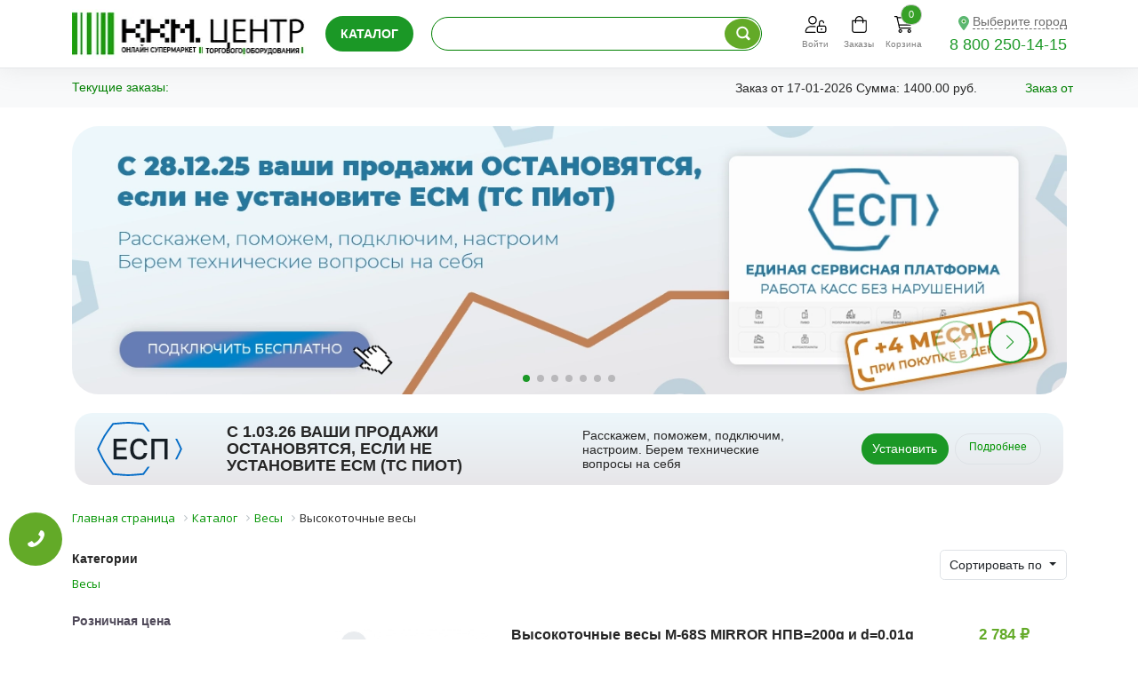

--- FILE ---
content_type: text/html; charset=UTF-8
request_url: https://novgorod.kkm.center/klientam/visokotochnie/
body_size: 45529
content:
<!DOCTYPE html>
<html xml:lang="ru" lang="ru">
   <head>
      <link rel="preconnect" href="https://mc.yandex.ru" crossorigin="anonymous">
      <link rel="preconnect" href="https://fonts.googleapis.com" crossorigin="anonymous">
      <link rel="preconnect" href="https://kkm.center">
      <link rel="dns-prefetch" href="https://kkm.center">
      <title>Высокоточные весы купить в г. Нижний Новгород, Нижегородская область</title>
      <meta http-equiv="X-UA-Compatible" content="IE=edge" />
      <meta name="viewport" content="width=device-width, initial-scale=1">
      <link rel="shortcut icon" type="image/x-icon" href="/favicon.ico" />
            <meta http-equiv="Content-Type" content="text/html; charset=UTF-8">
<meta name="robots" content="index, follow">
      <meta name="keywords" content="Высокоточные весы, купить Высокоточные весы, приобрести Высокоточные весы, Высокоточные весы с доставкой, Высокоточные весы для бизнеса Нижний Новгород Нижегородская область">
      <meta name="description" content="Купить недорого Высокоточные весы в компании ККМ.Центр. Доставка по  России. Скидки на услуги компании 10%. Широкий ассортимент, консультации по выбору товара. Поддержка технического специалиста. в г. Нижний Новгород, Нижегородская область">
      <style>
         @-ms-viewport { 
            width: device-width;
         }
         @-o-viewport { 
            width: device-width;
         }
         @viewport { 
            width: device-width;
         }
         body, h1, h2, h3, h4, h5, .product-item-title a {
            font-display: swap !important;
         }
         @media (max-width: 767px) {
            .product-item-line-card .product-item-title a {
               font-display: swap !important;
            }
         }
         
         @import url('https://fonts.googleapis.com/css2?family=Roboto:ital,wght@0,100;0,300;0,400;0,500;0,700;0,900;1,100;1,300;1,400;1,500;1,700;1,900&display=swap');
      </style>
      <script data-skip-moving="true">(function(w, d, n) {var cl = "bx-core";var ht = d.documentElement;var htc = ht ? ht.className : undefined;if (htc === undefined || htc.indexOf(cl) !== -1){return;}var ua = n.userAgent;if (/(iPad;)|(iPhone;)/i.test(ua)){cl += " bx-ios";}else if (/Windows/i.test(ua)){cl += ' bx-win';}else if (/Macintosh/i.test(ua)){cl += " bx-mac";}else if (/Linux/i.test(ua) && !/Android/i.test(ua)){cl += " bx-linux";}else if (/Android/i.test(ua)){cl += " bx-android";}cl += (/(ipad|iphone|android|mobile|touch)/i.test(ua) ? " bx-touch" : " bx-no-touch");cl += w.devicePixelRatio && w.devicePixelRatio >= 2? " bx-retina": " bx-no-retina";if (/AppleWebKit/.test(ua)){cl += " bx-chrome";}else if (/Opera/.test(ua)){cl += " bx-opera";}else if (/Firefox/.test(ua)){cl += " bx-firefox";}ht.className = htc ? htc + " " + cl : cl;})(window, document, navigator);</script>

<link href="/bitrix/css/main/themes/green/style.min.css?1753191170334" type="text/css"  rel="stylesheet" >
<link href="/bitrix/cache/css/im/kkmshop_PageSpeed_copy/page_0a30b39148a3138c7dc88fdfac464579/page_0a30b39148a3138c7dc88fdfac464579_v1.css?176854185362713" type="text/css"  rel="stylesheet" >
<link href="/bitrix/cache/css/im/kkmshop_PageSpeed_copy/template_cd2f1d87fd55922ce6d62ad5e5acb9bb/template_cd2f1d87fd55922ce6d62ad5e5acb9bb_v1.css?1768586189540916" type="text/css"  data-template-style="true" rel="stylesheet" >




<script type="extension/settings" data-extension="currency.currency-core">{"region":"ru"}</script>


            
            <!-- Yandex.Metrika counter -->
            
            <!-- /Yandex.Metrika counter -->
                    
        
<link rel="canonical" href="https://novgorod.kkm.center/klientam/visokotochnie/" />
<link rel="stylesheet" href="https://fonts.googleapis.com/css?family=Open+Sans:400,700&subset=latin,cyrillic">
      
      <meta name='wmail-verification' content='f272bcbbe158ff1896b91be528897d01' />
         </head>
   <body class="bx-background-image bx-theme-green " >
      <div id="panel">
               </div>
               <div class="content">
      <!-- <div class="alert alert-danger alert-dismissible fade show text-center" role="alert">
         <strong>График работы в праздничные дни: с 04.01.25 по 08.01.25 с 09.00 до 17.00 (07.01.25 - выходной)</strong>
         <button type="button" class="btn-close" data-bs-dismiss="alert" aria-label="Close"></button>
      </div>    -->
      <header class="header">
         <div class="container header-container">
            <div class="row align-items-center">
               <div class="col-6 col-md-3 col-lg-3 col-sx-6 col-lg-auto order-1 logo-block">
                  <div class="row">
                     <a href="/" class="header-logo mb-md-0">
                     <img class="lazyload" alt="ККМ.ЦЕНТР" data-srcset="/bitrix/templates/kkmshop_PageSpeed_copy/assets/img/new_logo_9_may.webp" width="266px" height="100%"/>
                     </a>
                  </div>
               </div>
               <div class="flexfullend py-2 col-12 col-md col-lg order-3 order-md-2 order-lg-2">
                  <ul class="header-menu">
                     <li class="header-menu__item catblock">
                        <a href="/klientam/"
                           class="disabled header-menu__link  js-header-menu-clients">Каталог</a>
                                             </li>
                                                               <li class="header-menu__item searchblock">
                        <div id="title-search" class="bx-searchtitle  bx-green">
	<form action="/search/index.php">
		<div class="input-group">
			<input id="title-search-input" type="text" name="q" value="" autocomplete="off" class="form-control py-0 mx-2"/>
			<div class="input-group-append">
				<button id="buttonSearch" title="Поиск по каталогу" aria-label="Поиск по каталогу" aria-labelledby="title-search" class="btn search-title-button rounded-circle btn-primary" type="submit" name="search"></button>
			</div>
		</div>
	</form>
</div>
                     </li>
                  </ul>
               </div>
               <div class="d-none d-md-block col-4 col-md-auto col-sm col-lg-2 order-2 order-lg-3 inlogin">
                  <div id="bx_basketFKauiI" class="bx-basket bx-opener"><!--'start_frame_cache_bx_basketFKauiI'--><div class="bx-hdr-profile">
	<div class="bx-basket-block">
							<a title="Войти" class="top_menu_item "  href="/login/?utm_source=poisk&login=yes&backurl=%2Fklientam%2Fvisokotochnie%2F">
				   <svg id="user-unlock" class="mb-2" viewBox="0 0 640 512">
						<path d="M576 288h-128V208C448 181.5 469.5 160 496 160S544 181.5 544 208C544 216.8 551.2 224 560 224S576 216.8 576 208c0-44.11-35.87-80-79.1-80S416 163.9 416 208V288c-35.35 0-64 28.65-64 64v96c0 35.35 28.65 64 64 64h160c35.35 0 64-28.65 64-64v-96C640 316.7 611.3 288 576 288zM608 448c0 17.64-14.36 32-32 32h-160c-17.64 0-32-14.36-32-32v-96c0-17.64 14.36-32 32-32h160c17.64 0 32 14.36 32 32V448zM496 376c-13.25 0-24 10.74-24 24c0 13.25 10.75 24 24 24s24-10.75 24-24C520 386.7 509.3 376 496 376zM173.3 336H274.7c9.516 0 18.76 1.062 27.71 2.971c10.27 2.191 19.9-6.207 18.1-16.67c-.0098-.1172-.0195-.2363-.0313-.3555c-.6172-7.242-5.881-13.08-13.01-14.52C297.4 305.2 286.2 304 274.7 304H173.3C77.54 304-.1152 381.6 0 477.4C.0234 496.4 15.63 512 34.66 512H304c8.836 0 16-7.164 16-16c0-8.838-7.164-16-16-16H34.66C33.21 480 32 478.8 32 477.3C31.99 399.4 95.4 336 173.3 336zM224 256c70.7 0 128-57.31 128-128S294.7 0 224 0C153.3 0 96 57.31 96 128S153.3 256 224 256zM224 32c52.94 0 96 43.06 96 96c0 52.93-43.06 96-96 96S128 180.9 128 128C128 75.06 171.1 32 224 32z"></path>
				</svg><p>Войти</p>
			</a>
								<a title="Заказы" class="top_menu_item " href="/personal/">
				<svg id="shopping-bag-top" class="mb-2" viewBox="0 0 448 512">
					<path d="M352 128C352 57.421 294.579 0 224 0 153.42 0 96 57.421 96 128H0v304c0 44.183 35.817 80 80 80h288c44.183 0 80-35.817 80-80V128h-96zM224 32c52.935 0 96 43.065 96 96H128c0-52.935 43.065-96 96-96zm192 400c0 26.467-21.533 48-48 48H80c-26.467 0-48-21.533-48-48V160h64v48c0 8.837 7.164 16 16 16s16-7.163 16-16v-48h192v48c0 8.837 7.163 16 16 16s16-7.163 16-16v-48h64v272z"></path>
				</svg><p>Заказы</p>
			</a>
	<a title="Перейти в корзину"  class="top_menu_item cart1 " href="/personal/cart/?utm_source=poisk"><svg id="cart-shopping" class="mb-2" viewBox="0 0 576 512">
    <path d="M80 0C87.47 0 93.95 5.17 95.6 12.45L100 32H541.8C562.1 32 578.3 52.25 572.6 72.66L518.6 264.7C514.7 278.5 502.1 288 487.8 288H158.2L172.8 352H496C504.8 352 512 359.2 512 368C512 376.8 504.8 384 496 384H160C152.5 384 146.1 378.8 144.4 371.5L67.23 32H16C7.164 32 0 24.84 0 16C0 7.164 7.164 0 16 0H80zM107.3 64L150.1 256H487.8L541.8 64H107.3zM128 456C128 425.1 153.1 400 184 400C214.9 400 240 425.1 240 456C240 486.9 214.9 512 184 512C153.1 512 128 486.9 128 456zM184 480C197.3 480 208 469.3 208 456C208 442.7 197.3 432 184 432C170.7 432 160 442.7 160 456C160 469.3 170.7 480 184 480zM512 456C512 486.9 486.9 512 456 512C425.1 512 400 486.9 400 456C400 425.1 425.1 400 456 400C486.9 400 512 425.1 512 456zM456 432C442.7 432 432 442.7 432 456C432 469.3 442.7 480 456 480C469.3 480 480 469.3 480 456C480 442.7 469.3 432 456 432z"></path>
  </svg><p>Корзина</p>				<span class="numb">0</span>
												</a>
						
	</div>
</div><!--'end_frame_cache_bx_basketFKauiI'--></div>
               </div>
               <div class="col-6 col-md-auto col-sx-6 col-lg-auto order-2 order-lg-3">
                  <div class="row">
                     <!--'start_frame_cache_m17iPT'-->	  
    <span class="v2 tfl__link-container">
        		<svg id="location-dot" viewBox="0 0 384 512">
    <path d="M168.3 499.2C116.1 435 0 279.4 0 192C0 85.96 85.96 0 192 0C298 0 384 85.96 384 192C384 279.4 267 435 215.7 499.2C203.4 514.5 180.6 514.5 168.3 499.2H168.3zM192 272C236.2 272 272 236.2 272 192C272 147.8 236.2 112 192 112C147.8 112 112 147.8 112 192C112 236.2 147.8 272 192 272z" class="fa-secondary"></path>
	<path d="M240 192C240 218.5 218.5 240 192 240C165.5 240 144 218.5 144 192C144 165.5 165.5 144 192 144C218.5 144 240 165.5 240 192z" class="fa-primary"></path>
  </svg>
		<a href="#tfLocationPopup"
           data-location-id=""
           class=" tfl__link"
        >
		
		Выберите город</a>
    </span>
<!--'end_frame_cache_m17iPT'--><!--'start_frame_cache_sicJiU'--><style>
    .tfl-popup{
        border-radius:10px;
    }
    .tfl-define-popup{
        border-radius:5px;
    }
    .tfl-define-popup__main{
        color: #ffffff;
        background-color: #2b7de0;
    }
    .tfl-define-popup__main:hover{
        color: #333333;
        background-color: #468de4;
    }

    .tfl-define-popup__second{
        color: #337ab7;
        background-color: #f5f5f5;
    }
    .tfl-define-popup__second:hover{
        color: #039be5;
        background-color: #f5f5f5;
    }

    @media screen and (max-width: 767px)
    {
        .tfl-popup {
            width: 100%;
            height: 100%;
            top: 50%;
            display: flex;
            align-items: flex-start;
            /*flex-wrap: wrap;*/
            flex-direction: column;
            border-radius: 0;
            z-index: 9999999;
        }
        .tfl-popup>div {
            align-self: stretch;
        }
        .tfl-popup.tfl-popup_loading {
            height: 100%;
        }
        .tfl-popup__lists-container{
            height: 100%;
            align-self: stretch;
            flex-direction: column;
            display: flex;
        }

        .tfl-popup__container {
            float: none;
            align-self: stretch;
            height: 100%;
        }

        .tfl-popup__with-defaults .tfl-popup__container.tfl-popup__locations,
        .tfl-popup__with-defaults .tfl-popup__container.tfl-popup__defaults{
            width: 100%;
        }

        .tfl-popup__with-defaults .tfl-popup__defaults{
            margin-bottom: 1rem;
            height: auto;
        }

        .tfl-popup__container,
        .tfl-popup__scroll-container{
            max-height: none;
            min-height: auto;
        }

        .tfl-popup .tfl-popup__search-input {
            max-width: none;
            width: 100%;
        }

        .tfl-popup__list {
            width: 100%;
        }

        /** there is some bug in js with overriding this class */
        /*.slimScrollDiv {
            height: 100%;
        }*/
    }
</style><div class="tfl-popup-overlay" style="display:none;">
    <div class="tfl-popup">
                    <div class="tfl-popup__title-container">
                <div class="tfl-popup__title">Укажите свой город</span></div>
            </div>
                <div class="tfl-popup__search-wrapper">
            <input
                    type="text"
                    autocomplete="off"
                    name="search"
                    placeholder="Начните вводить название города"
                    class="tfl-popup__search-input">
            <a href="#" class="tfl-popup__clear-field">
                <span class="tfl-popup__close"></span>
            </a>
            <div class="tfl-popup__search-icon">
                <svg class="svg svg-search" width="17" height="17" viewBox="0 0 17 17" aria-hidden="true"><path class="cls-1" d="M16.709,16.719a1,1,0,0,1-1.412,0l-3.256-3.287A7.475,7.475,0,1,1,15,7.5a7.433,7.433,0,0,1-1.549,4.518l3.258,3.289A1,1,0,0,1,16.709,16.719ZM7.5,2A5.5,5.5,0,1,0,13,7.5,5.5,5.5,0,0,0,7.5,2Z"></path></svg>
            </div>
        </div>
        <div class="tfl-popup__lists-container">
            <div class="tfl-popup__container tfl-popup__defaults">
                <div class="tfl-popup__scroll-container">
                    <ul class="tfl-popup__list"></ul>
                </div>
            </div>
            <div class="tfl-popup__container tfl-popup__locations">
                <div class="tfl-popup__scroll-container">
                    <ul class="tfl-popup__list"></ul>
                </div>
                <div class="tfl-popup__nofound-mess">Населенного пункта по вашим критериям не найдено :(</div>
            </div>
        </div>
        <div class="tfl-popup__close-container"><div class="tfl-popup__close"></div></div>
    </div>
</div>
<div class="tfl-define-popup" style="display:none;"><div class="tfl-define-popup__text">Не удалось определить ваш город</div>
    <div class="tfl-define-popup__buttons" style="border-radius: 0 0 5px 5px">
                    <a href="#" class="tfl-define-popup__button tfl-define-popup__main tfl-define-popup__list">Изменить</a>
            <a href="#" class="tfl-define-popup__button tfl-define-popup__second tfl-define-popup__yes">Закрыть</a>
            </div>
    <div class="tfl-popup__close-container"><div class="tfl-popup__close"></div></div>
</div>
<!--'end_frame_cache_sicJiU'-->                  </div>
                  <div class="header-phone mb-md-0">
                     <div class="header-phone__number">8 800 250-14-15</div>
                  </div>
               </div>
            </div>
         </div>
		          <div class="m-menu js-main-menu-dropdown">
            <div class="container big-menu big-menu--header">
               <div class="template-ozon-1 menu-sitemap-tree-for-admin">
<ul>
<li class="   "><a id="openmenu0" class="folder openmenu-0" href="/klientam/pos-oborudovanie/"onClick="OpenMenuNode(this)">POS оборудование</a></li><li class="   "><a id="openmenu11" class="folder openmenu-11" href="/klientam/avtomatizatsiya/"onClick="OpenMenuNode(this)">Автоматизация</a></li><li class="   "><a id="openmenu12" class="folder openmenu-12" href="/klientam/bankovskoe-oborudovanie/"onClick="OpenMenuNode(this)">Банковское оборудование</a></li><li class="   "><a id="openmenu26" class="folder openmenu-26" href="/klientam/vesy/"onClick="OpenMenuNode(this)">Весы</a></li><li class="   "><a id="openmenu37" class="folder openmenu-37" href="/klientam/denezhnye-yawiki/"onClick="OpenMenuNode(this)">Денежные ящики</a></li><li class="   "><a id="openmenu40" class="folder openmenu-40" href="/klientam/zapasnye-chasti/"onClick="OpenMenuNode(this)">Запасные части</a></li><li class="   "><a id="openmenu55" class="folder openmenu-55" href="/klientam/onlajn-kassa-naprokat/"onClick="OpenMenuNode(this)">Онлайн-касса напрокат</a></li><li class="   "><a id="openmenu58" class="folder openmenu-58" href="/klientam/kassy-i-smart-terminaly/"onClick="OpenMenuNode(this)">Онлайн-кассы</a></li><li class="   "><a id="openmenu63" class="folder openmenu-63" href="/klientam/uslugi-ofd/"onClick="OpenMenuNode(this)">ОФД </a></li><li class="   "><a id="openmenu73" class="folder openmenu-73" href="/klientam/printery/"onClick="OpenMenuNode(this)">Принтеры</a></li><li class="   "><a id="openmenu79" class="folder openmenu-79" href="/klientam/programmnoe-obespechenie/"onClick="OpenMenuNode(this)">Программное обеспечение</a></li><li class="   "><a id="openmenu95" class="folder openmenu-95" href="/klientam/rashodnye-materialy/"onClick="OpenMenuNode(this)">Расходные материалы</a></li><li class="   "><a id="openmenu98" class="folder openmenu-98" href="/klientam/skanery-shtrih-koda/"onClick="OpenMenuNode(this)">Сканеры штрих-кода</a></li><li class="   "><a id="openmenu104" class="folder openmenu-104" href="/klientam/soputstvuyuwie-tovary/"onClick="OpenMenuNode(this)">Сопутствующие товары</a></li><li class="   "><a id="openmenu109" class="folder openmenu-109" href="/klientam/terminaly-sbora-dannyh/"onClick="OpenMenuNode(this)">Терминалы сбора данных</a></li><li class="   "><a id="openmenu111" class="folder openmenu-111" href="/klientam/fiskalnye-nakopiteli/"onClick="OpenMenuNode(this)">Фискальные накопители</a></li><li class="   "><a id="openmenu112" class="folder openmenu-112" href="/klientam/elektronnaya-podpis/"onClick="OpenMenuNode(this)">Электронная подпись (ЭЦП)</a></li><li class="   "><a id="openmenu114" class="folder openmenu-114" href="/klientam/elektronnyy-dokumentooborot-i-otchetnost/"onClick="OpenMenuNode(this)">Электронный документооборот и отчетность</a></li><li class="   "><a id="openmenu118" class="folder openmenu-118" href="/klientam/uslugi-kkm-tsentr/"onClick="OpenMenuNode(this)">Услуги</a></li><li class="   "><a id="openmenu130" class="folder openmenu-130" href="/klientam/aktsii/"onClick="OpenMenuNode(this)">Акции</a></li></ul>
<div class="ext-right-menu">
<div class="big-sub-menu" id="big-sub-menu-0" ><div class="parent-menu parent-0"></div><div class="parent-menu parent-0"><div data-cnt='11'  data-psi='80' id='sub-menu-section-81'><a href='/klientam/kompyutery/'><h3>POS Компьютеры</h3></a></div></div><div class="parent-menu parent-0"><div data-cnt='11'  data-psi='80' id='sub-menu-section-82'><a href='/klientam/sistema/'><h3>POS Система</h3></a></div></div><div class="parent-menu parent-0"><div data-cnt='11'  data-psi='80' id='sub-menu-section-234'><a href='/klientam/POS-%D0%BC%D0%BE%D0%BD%D0%B8%D1%82%D0%BE%D1%80%D1%8B/'><h3>POS-мониторы</h3></a></div></div><div class="parent-menu parent-0"><div data-cnt='11'  data-psi='80' id='sub-menu-section-172'><a href='/klientam/qr-kod-displei/'><h3>QR-код дисплеи</h3></a></div></div><div class="parent-menu parent-0"><div data-cnt='11'  data-psi='80' id='sub-menu-section-239'><a href='/klientam/dispel-pokupatelya/'><h3>Дисплеи покупателя</h3></a></div></div><div class="parent-menu parent-0"><div data-cnt='11'  data-psi='80' id='sub-menu-section-174'><a href='/klientam/kassi-samoobslujivania/'><h3>Кассы самообслуживания </h3></a></div></div><div class="parent-menu parent-0"><div data-cnt='11'  data-psi='80' id='sub-menu-section-83'><a href='/klientam/monobloki/'><h3>Моноблоки</h3></a></div></div><div class="parent-menu parent-0"><div data-cnt='11'  data-psi='80' id='sub-menu-section-217'><a href='/klientam/programmiruemie-klaviaturi/'><h3>Программируемые клавиатуры</h3></a></div></div><div class="parent-menu parent-0"><div data-cnt='11'  data-psi='80' id='sub-menu-section-290'><a href='/klientam/schitivateli-plastik-card/'><h3>Считыватели пластиковых карт</h3></a></div></div><div class="parent-menu parent-0"><div data-cnt='11'  data-psi='80' id='sub-menu-section-8454'><a href='/klientam/terminalsbp/'><h3>Терминалы оплаты СБП</h3></a></div></div></div><div class="big-sub-menu" id="big-sub-menu-11"  style="display:none;"><div class="parent-menu parent-11"></div><div class="parent-menu parent-11"><a href="/klientam/avtomatizatsiya/"><h3>Автоматизация<h3></a></div><div class="parent-menu parent-11"><div  data-cnt='1'  data-psi='84'  id='sub-menu-section-84'><ul><li><a class='small-submenu h3 mt-2' href='/klientam/avtomatizatsiya-gostinichnogo-biznesa/'>Автоматизация гостиничного бизнеса</a><li><a class='small-submenu h3 mt-2' href='/klientam/avtomatizatsiya-internet-magazina-/'>Автоматизация интернет-магазина </a><li><a class='small-submenu h3 mt-2' href='/klientam/avtomatizatsiya-lesnogo-khozyaystva-/'>Автоматизация лесного хозяйства</a><li><a class='small-submenu h3 mt-2' href='/klientam/avtomatizatsiya-lizinga-/'>Автоматизация лизинга </a><li><a class='small-submenu h3 mt-2' href='/klientam/avtomatizatsiya-magazina-odezhdy/'>Автоматизация магазина одежды</a><li><a class='small-submenu h3 mt-2' href='/klientam/avtomatizatsiya-malogo-biznesa/'>Автоматизация малого бизнеса</a><li><a class='small-submenu h3 mt-2' href='/klientam/avtomatizatsiya-myasnogo-magazina/'>Автоматизация мясного магазина</a><li><a class='small-submenu h3 mt-2' href='/klientam/avtomatizatsiya-nedvizhimosti-i-arendy/'>Автоматизация недвижимости и аренды</a><li><a class='small-submenu h3 mt-2' href='/klientam/avtomatizatsiya-pivnogo-magazina/'>Автоматизация пивного магазина</a><li><a class='small-submenu h3 mt-2' href='/klientam/avtomatizatsiya-produktovogo-magazina/'>Автоматизация продуктового магазина</a><li><a class='small-submenu h3 mt-2' href='/klientam/avtomatizatsiya-restorannogo-biznesa/'>Автоматизация ресторанного бизнеса</a><li><a class='small-submenu h3 mt-2' href='/klientam/avtomatizatsiya-selskogo-khozyaystva/'>Автоматизация сельского хозяйства</a></ul></div></div></div><div class="big-sub-menu" id="big-sub-menu-12"  style="display:none;"><div class="parent-menu parent-12"></div><div class="parent-menu parent-12"><div data-cnt='14'  data-psi='95' id='sub-menu-section-173'><a href='/klientam/bankovski-terminal-sensorni/'><h3>Банковские терминалы сенсорные</h3></a></div></div><div class="parent-menu parent-12"><div data-cnt='14'  data-psi='95' id='sub-menu-section-96'><a href='/klientam/avtomaticheskie-detektory-banknot/'><h3>Детекторы банкнот</h3></a></div></div><div class="parent-menu parent-12"><div data-cnt='14'  data-psi='95' id='sub-menu-section-97'><a href='/klientam/monetopriyemnye-mashiny/'><h3>Монетоприёмные машины</h3></a></div></div><div class="parent-menu parent-12"><div data-cnt='14'  data-psi='95' id='sub-menu-section-98'><a href='/klientam/bankovskij-terminal/'><h3>Пин-пады</h3></a></div></div><div class="parent-menu parent-12"><div data-cnt='14'  data-psi='95' id='sub-menu-section-99'><a href='/klientam/sortirovshchiki-banknot/'><h3>Сортировщики банкнот</h3></a></div></div><div class="parent-menu parent-12"><div data-cnt='14'  data-psi='95' id='sub-menu-section-100'><a href='/klientam/sortirovshchiki-monet/'><h3>Сортировщики монет</h3></a></div></div><div class="parent-menu parent-12"><div data-cnt='14'  data-psi='95' id='sub-menu-section-101'><a href='/klientam/schetchiki-banknot/'><h3>Счетчики банкнот</h3></a></div></div><div class="parent-menu parent-12"><div data-cnt='14'  data-psi='95' id='sub-menu-section-102'><a href='/klientam/schetchiki-monet/'><h3>Счетчики монет</h3></a></div></div><div class="parent-menu parent-12"><div data-cnt='14'  data-psi='95' id='sub-menu-section-103'><a href='/klientam/tempokassy/'><h3>Темпокассы</h3></a></div></div><div class="parent-menu parent-12"><div data-cnt='14'  data-psi='95' id='sub-menu-section-104'><a href='/klientam/upakovshchiki-banknot/'><h3>Упаковщики банкнот</h3></a></div></div><div class="parent-menu parent-12"><div data-cnt='14'  data-psi='95' id='sub-menu-section-105'><a href='/klientam/upakovshchiki-monet/'><h3>Упаковщики монет</h3></a></div></div><div class="parent-menu parent-12"><div data-cnt='14'  data-psi='95' id='sub-menu-section-8419'><a href='/klientam/cheli-pin-pad/'><h3>Чехлы для банковских терминалов</h3></a></div></div><div class="parent-menu parent-12"><div data-cnt='14'  data-psi='95' id='sub-menu-section-106'><a href='/klientam/elektronnye-kassiry/'><h3>Электронные кассиры</h3></a></div></div></div><div class="big-sub-menu" id="big-sub-menu-26"  style="display:none;"><div class="parent-menu parent-26"></div><div class="parent-menu parent-26"><div data-cnt='11'  data-psi='69' id='sub-menu-section-78'><a href='/klientam/s-pechatyu-etiketok/'><h3>Весы с печатью этикеток</h3></a></div></div><div class="parent-menu parent-26"><div data-cnt='11'  data-psi='69' id='sub-menu-section-235'><a href='/klientam/visokotochnie/'><h3>Высокоточные весы</h3></a></div></div><div class="parent-menu parent-26"><div data-cnt='11'  data-psi='69' id='sub-menu-section-233'><a href='/klientam/giri/'><h3>Гири</h3></a></div></div><div class="parent-menu parent-26"><div data-cnt='11'  data-psi='69' id='sub-menu-section-107'><a href='/klientam/kranovye/'><h3>Крановые весы</h3></a></div></div><div class="parent-menu parent-26"><div data-cnt='11'  data-psi='69' id='sub-menu-section-108'><a href='/klientam/laboratornye/'><h3>Лабораторные весы</h3></a></div></div><div class="parent-menu parent-26"><div data-cnt='11'  data-psi='69' id='sub-menu-section-109'><a href='/klientam/palletnye/'><h3>Паллетные весы</h3></a></div></div><div class="parent-menu parent-26"><div data-cnt='11'  data-psi='69' id='sub-menu-section-110'><a href='/klientam/platformennye/'><h3>Платформенные весы</h3></a></div></div><div class="parent-menu parent-26"><div data-cnt='11'  data-psi='69' id='sub-menu-section-111'><a href='/klientam/promyshlennye/'><h3>Промышленные весы</h3></a></div></div><div class="parent-menu parent-26"><div data-cnt='11'  data-psi='69' id='sub-menu-section-113'><a href='/klientam/schetnye/'><h3>Счетные весы</h3></a></div></div><div class="parent-menu parent-26"><div data-cnt='11'  data-psi='69' id='sub-menu-section-114'><a href='/klientam/torgovye/'><h3>Торговые весы</h3></a></div></div></div><div class="big-sub-menu" id="big-sub-menu-37"  style="display:none;"><div class="parent-menu parent-37"></div><div class="parent-menu parent-37"><div data-cnt='3'  data-psi='116' id='sub-menu-section-70'><a href='/klientam/avtomaticheskie/'><h3>Автоматические</h3></a></div></div><div class="parent-menu parent-37"><div data-cnt='3'  data-psi='116' id='sub-menu-section-68'><a href='/klientam/mehanicheskie/'><h3>Механические</h3></a></div></div></div><div class="big-sub-menu" id="big-sub-menu-40"  style="display:none;"><div class="parent-menu parent-40"></div><div class="parent-menu parent-40"><div data-cnt='15'  data-psi='118' id='sub-menu-section-229'><a href='/klientam/zip_pos_komp/'><h3>Запчасти для POS компьютеров</h3></a></div></div><div class="parent-menu parent-40"><div data-cnt='15'  data-psi='118' id='sub-menu-section-215'><a href='/klientam/zip-pos-term/'><h3>Запчасти для POS терминалов</h3></a></div></div><div class="parent-menu parent-40"><div data-cnt='15'  data-psi='118' id='sub-menu-section-202'><a href='/klientam/zip_vesi/'><h3>Запчасти для весов</h3></a></div></div><div class="parent-menu parent-40"><div data-cnt='15'  data-psi='118' id='sub-menu-section-218'><a href='/klientam/zip_den_yashik/'><h3>Запчасти для денежных ящиков</h3></a></div></div><div class="parent-menu parent-40"><div data-cnt='15'  data-psi='118' id='sub-menu-section-210'><a href='/klientam/zapchasti_detector/'><h3>Запчасти для детекторов</h3></a></div></div><div class="parent-menu parent-40"><div data-cnt='15'  data-psi='118' id='sub-menu-section-198'><a href='/klientam/zip_disley/'><h3>Запчасти для дисплеев покупателя</h3></a></div></div><div class="parent-menu parent-40"><div data-cnt='15'  data-psi='118' id='sub-menu-section-214'><a href='/klientam/zip_klava/'><h3>Запчасти для клавиатур</h3></a></div></div><div class="parent-menu parent-40"><div data-cnt='15'  data-psi='118' id='sub-menu-section-208'><a href='/klientam/zapchasti_monitori/'><h3>Запчасти для мониторов</h3></a></div></div><div class="parent-menu parent-40"><div data-cnt='15'  data-psi='118' id='sub-menu-section-206'><a href='/klientam/zip_kassa/'><h3>Запчасти для онлайн-касс</h3></a></div></div><div class="parent-menu parent-40"><div data-cnt='15'  data-psi='118' id='sub-menu-section-182'><a href='/klientam/zip-na-printery-chekov-58mm/'><h3>Запчасти для принтеров</h3></a></div></div><div class="parent-menu parent-40"><div data-cnt='15'  data-psi='118' id='sub-menu-section-213'><a href='/klientam/zip_rider/'><h3>Запчасти для ридеров</h3></a></div></div><div class="parent-menu parent-40"><div data-cnt='15'  data-psi='118' id='sub-menu-section-209'><a href='/klientam/zapchasti_skaneri/'><h3>Запчасти для сканеров штрих-кода</h3></a></div></div><div class="parent-menu parent-40"><div data-cnt='15'  data-psi='118' id='sub-menu-section-211'><a href='/klientam/zapchasty_schetchiki/'><h3>Запчасти для счетчиков</h3></a></div></div><div class="parent-menu parent-40"><div data-cnt='15'  data-psi='118' id='sub-menu-section-212'><a href='/klientam/zip_tsd/'><h3>Запчасти для ТСД</h3></a></div></div></div><div class="big-sub-menu" id="big-sub-menu-55"  style="display:none;"><div class="parent-menu parent-55"></div><div class="parent-menu parent-55"><div data-cnt='3'  data-psi='75' id='sub-menu-section-160'><a href='/klientam/arenda_kassovogo_apparata/'><h3>Аренда кассового аппарата</h3></a></div></div><div class="parent-menu parent-55"><div data-cnt='3'  data-psi='75' id='sub-menu-section-161'><a href='/klientam/tarifi_arendi_kkm/'><h3>Тарифы аренды онлайн-касс</h3></a></div></div></div><div class="big-sub-menu" id="big-sub-menu-58"  style="display:none;"><div class="parent-menu parent-58"></div><div class="parent-menu parent-58"><div data-cnt='5'  data-psi='121' id='sub-menu-section-65'><a href='/klientam/knopochnye-kassy/'><h3>Кнопочные кассы</h3></a></div></div><div class="parent-menu parent-58"><div data-cnt='5'  data-psi='121' id='sub-menu-section-122'><a href='/klientam/smart-terminaly/'><h3>Смарт терминалы</h3></a></div></div><div class="parent-menu parent-58"><div data-cnt='5'  data-psi='121' id='sub-menu-section-71'><a href='/klientam/fiskalnye-registratory/'><h3>Фискальные регистраторы</h3></a></div></div><div class="parent-menu parent-58"><div data-cnt='5'  data-psi='121' id='sub-menu-section-240'><a href='/klientam/chehli-dlya-kass/'><h3>Чехлы для кассовых аппаратов </h3></a></div></div></div><div class="big-sub-menu" id="big-sub-menu-63"  style="display:none;"><div class="parent-menu parent-63"></div><div class="parent-menu parent-63"><div data-cnt='10'  data-psi='119' id='sub-menu-section-220'><a href='/klientam/astral_ofd/'><h3>Астрал ОФД</h3></a></div></div><div class="parent-menu parent-63"><div data-cnt='10'  data-psi='119' id='sub-menu-section-222'><a href='/klientam/kontur_ofd/'><h3>Контур ОФД</h3></a></div></div><div class="parent-menu parent-63"><div data-cnt='10'  data-psi='119' id='sub-menu-section-223'><a href='/klientam/ofd_ru/'><h3>ОФД.РУ</h3></a></div></div><div class="parent-menu parent-63"><div data-cnt='10'  data-psi='119' id='sub-menu-section-224'><a href='/klientam/pervii_ofd/'><h3>Первый ОФД</h3></a></div></div><div class="parent-menu parent-63"><div data-cnt='10'  data-psi='119' id='sub-menu-section-225'><a href='/klientam/platforma_ofd/'><h3>Платформа ОФД</h3></a></div></div><div class="parent-menu parent-63"><div data-cnt='10'  data-psi='119' id='sub-menu-section-226'><a href='/klientam/sbis_ofd/'><h3>СБИС ОФД</h3></a></div></div><div class="parent-menu parent-63"><div data-cnt='10'  data-psi='119' id='sub-menu-section-228'><a href='/klientam/takskom_ofd/'><h3>Такском ОФД</h3></a></div></div><div class="parent-menu parent-63"><div data-cnt='10'  data-psi='119' id='sub-menu-section-219'><a href='/klientam/yandex_ofd/'><h3>Яндекс ОФД</h3></a></div></div><div class="parent-menu parent-63"><div data-cnt='10'  data-psi='119' id='sub-menu-section-227'><a href='/klientam/yarus_ofd/'><h3>Ярус ОФД</h3></a></div></div></div><div class="big-sub-menu" id="big-sub-menu-73"  style="display:none;"><div class="parent-menu parent-73"></div><div class="parent-menu parent-73"><div data-cnt='6'  data-psi='123' id='sub-menu-section-188'><a href='/klientam/mobilnye-printery-etiketok/'><h3>Мобильные принтеры этикеток</h3></a></div></div><div class="parent-menu parent-73"><div data-cnt='6'  data-psi='123' id='sub-menu-section-124'><a href='/klientam/printery-dlya-plastikovykh-kart/'><h3>Принтеры для пластиковых карт</h3></a></div></div><div class="parent-menu parent-73"><div data-cnt='6'  data-psi='123' id='sub-menu-section-125'><a href='/klientam/printery-etiketok/'><h3>Принтеры этикеток</h3></a></div></div><div class="parent-menu parent-73"><div data-cnt='6'  data-psi='123' id='sub-menu-section-189'><a href='/klientam/promyshlennye-printery-etiketok/'><h3>Промышленные принтеры этикеток</h3></a></div></div><div class="parent-menu parent-73"><div data-cnt='6'  data-psi='123' id='sub-menu-section-79'><a href='/klientam/chekovye-printery/'><h3>Чековые принтеры</h3></a></div></div></div><div class="big-sub-menu" id="big-sub-menu-79"  style="display:none;"><div class="parent-menu parent-79"></div><div class="parent-menu parent-79"><div data-cnt='16'  data-psi='126' id='sub-menu-section-8483'><a href='/klientam/1s-fresh/'><h3>1C Фреш</h3></a></div></div><div class="parent-menu parent-79"><div data-cnt='16'  data-psi='126' id='sub-menu-section-127'><a href='/klientam/1s/'><h3>1С</h3></a></div></div><div class="parent-menu parent-79"><div data-cnt='16'  data-psi='126' id='sub-menu-section-8476'><a href='/klientam/1s-8.3/'><h3>1С 8.3</h3></a></div></div><div class="parent-menu parent-79"><div data-cnt='16'  data-psi='126' id='sub-menu-section-243'><a href='/klientam/analitika-biznesa/'><h3>Аналитика бизнеса</h3></a></div></div><div class="parent-menu parent-79"><div data-cnt='16'  data-psi='126' id='sub-menu-section-8468'><a href='/klientam/bitrix/'><h3>Битрикс</h3></a></div></div><div class="parent-menu parent-79"><div data-cnt='16'  data-psi='126' id='sub-menu-section-279'><a href='/klientam/bitrix24/'><h3>Битрикс 24</h3></a></div></div><div class="parent-menu parent-79"><div data-cnt='16'  data-psi='126' id='sub-menu-section-8416'><a href='/klientam/kassovie-programmi/'><h3>Кассовые программы для ведения торговли</h3></a></div></div><div class="parent-menu parent-79"><div data-cnt='16'  data-psi='126' id='sub-menu-section-128'><a href='/klientam/litsenzii-dlya-kkt/'><h3>Лицензии для ККТ</h3></a></div></div><div class="parent-menu parent-79"><div data-cnt='16'  data-psi='126' id='sub-menu-section-129'><a href='/klientam/litsenzii-dlya-etsp/'><h3>Лицензии для ЭЦП</h3></a></div></div><div class="parent-menu parent-79"><div data-cnt='16'  data-psi='126' id='sub-menu-section-8452'><a href='/klientam/%D0%9F%D0%9E%20DataMobile/'><h3>ПО DataMobile</h3></a></div></div><div class="parent-menu parent-79"><div data-cnt='16'  data-psi='126' id='sub-menu-section-130'><a href='/klientam/po-kleverens/'><h3>ПО MOBILE SMARTS от Клеверенс</h3></a></div></div><div class="parent-menu parent-79"><div data-cnt='16'  data-psi='126' id='sub-menu-section-167'><a href='/klientam/prilogeniya_dlya_markirovki/'><h3>Приложения для Маркировки</h3></a></div></div><div class="parent-menu parent-79"><div data-cnt='16'  data-psi='126' id='sub-menu-section-216'><a href='/klientam/prilojeniya-evotor/'><h3>Приложения для Эвотор</h3></a></div></div><div class="parent-menu parent-79"><div data-cnt='16'  data-psi='126' id='sub-menu-section-237'><a href='/klientam/po-atol/'><h3>Программное обеспечение Атол</h3></a></div></div><div class="parent-menu parent-79"><div data-cnt='16'  data-psi='126' id='sub-menu-section-281'><a href='/klientam/po-drimkas/'><h3>Программное обеспечение Дримкас</h3></a></div></div></div><div class="big-sub-menu" id="big-sub-menu-95"  style="display:none;"><div class="parent-menu parent-95"></div><div class="parent-menu parent-95"><div data-cnt='3'  data-psi='132' id='sub-menu-section-133'><a href='/klientam/termolenta/'><h3>Термолента</h3></a></div></div><div class="parent-menu parent-95"><div data-cnt='3'  data-psi='132' id='sub-menu-section-134'><a href='/klientam/etiketki/'><h3>Этикетки</h3></a></div></div></div><div class="big-sub-menu" id="big-sub-menu-98"  style="display:none;"><div class="parent-menu parent-98"></div><div class="parent-menu parent-98"><div data-cnt='6'  data-psi='76' id='sub-menu-section-156'><a href='/klientam/besprovodnie/'><h3>Беспроводные</h3></a></div></div><div class="parent-menu parent-98"><div data-cnt='6'  data-psi='76' id='sub-menu-section-158'><a href='/klientam/podstavki/'><h3>Подставки для сканеров штрих-кода</h3></a></div></div><div class="parent-menu parent-98"><div data-cnt='6'  data-psi='76' id='sub-menu-section-242'><a href='/klientam/phrice-chekeri/'><h3>Прайс-чекеры</h3></a></div></div><div class="parent-menu parent-98"><div data-cnt='6'  data-psi='76' id='sub-menu-section-157'><a href='/klientam/provodnie/'><h3>Проводные</h3></a></div></div><div class="parent-menu parent-98"><div data-cnt='6'  data-psi='76' id='sub-menu-section-291'><a href='/klientam/skaner-kolco/'><h3>Сканер-кольцо</h3></a></div></div></div><div class="big-sub-menu" id="big-sub-menu-104"  style="display:none;"><div class="parent-menu parent-104"></div><div class="parent-menu parent-104"><div data-cnt='5'  data-psi='137' id='sub-menu-section-138'><a href='/klientam/wi-fi-modemy/'><h3>WI-FI модемы</h3></a></div></div><div class="parent-menu parent-104"><div data-cnt='5'  data-psi='137' id='sub-menu-section-168'><a href='/klientam/anticovid/'><h3>АнтиКовид</h3></a></div></div><div class="parent-menu parent-104"><div data-cnt='5'  data-psi='137' id='sub-menu-section-205'><a href='/klientam/applikatori_etiketok/'><h3>Аппликаторы этикеток</h3></a></div></div><div class="parent-menu parent-104"><div data-cnt='5'  data-psi='137' id='sub-menu-section-139'><a href='/klientam/sim-karty/'><h3>Сим карты</h3></a></div></div></div><div class="big-sub-menu" id="big-sub-menu-109"  style="display:none;"><div class="parent-menu parent-109"></div><div class="parent-menu parent-109"><div data-cnt='2'  data-psi='74' id='sub-menu-section-204'><a href='/klientam/aksesyari_tsd/'><h3>Аксессуары для ТСД</h3></a></div></div></div><div class="big-sub-menu" id="big-sub-menu-111"  style="display:none;"><div class="parent-menu parent-111"></div><div class="parent-menu parent-111"><a href="/klientam/fiskalnye-nakopiteli/"><h3>Фискальные накопители<h3></a></div><div class="parent-menu parent-111"><div  data-cnt='1'  data-psi='73'  id='sub-menu-section-73'><ul><li><a class='small-submenu h3 mt-2' href='/klientam/fiskalnye-nakopiteli-na-15-mesyatsev-optom-10-shtuk/'>Фискальные накопители на 15 месяцев оптом: от 10 штук</a><li><a class='small-submenu h3 mt-2' href='/klientam/fiskalnyy-nakopitel-fn-1-2m-na-15-mesyatsev/'>Фискальный накопитель на 15 месяцев</a><li><a class='small-submenu h3 mt-2' href='/klientam/fiskalnyy-nakopitel-fn-1-2m-na-36-mesyatsev/'>Фискальный накопитель на 36 месяцев</a><li><a class='small-submenu h3 mt-2' href='/klientam/massogabaritnyy-maket-fiskalnogo-nakopitelya-mgm-fn-1-2-pr15-2/'>Массогабаритный макет фискального накопителя МГМ ФН-1.2 ПР15-2</a><li><a class='small-submenu h3 mt-2' href='/klientam/massogabaritnyy-maket-fiskalnogo-nakopitelya-mgm-m-fn-1-2/'>Массогабаритный макет фискального накопителя МГМ М ФН-1.2</a><li><a class='small-submenu h3 mt-2' href='/klientam/funktsionalnyy-maket-fiskalnogo-nakopitelya-mgm-/'>Функциональный макет фискального накопителя МГМ </a><li><a class='small-submenu h3 mt-2' href='/klientam/fiskalnyy-nakopitel-fn-1-2-s-1s-2-na-15-mesyatsev/'>Фискальный накопитель ФН-1.2 S-1S-2 на 15 месяцев</a><li><a class='small-submenu h3 mt-2' href='/klientam/fiskalnyy-nakopitel-fn-1-2-s-1s-2-na-36-mesyatsev/'>Фискальный накопитель ФН-1.2 S-1S-2 на 36 месяцев</a><li><a class='small-submenu h3 mt-2' href='/klientam/komplekt-na-15-mesyatsev/'>Комплект: ОФД, ФН и регистрация кассы на 15 месяцев</a><li><a class='small-submenu h3 mt-2' href='/klientam/komplekt-na-36-mesyatsev/'>Комплект ОФД, ФН и регистрация кассы на 36 месяцев</a></ul></div></div></div><div class="big-sub-menu" id="big-sub-menu-112"  style="display:none;"><div class="parent-menu parent-112"></div><div class="parent-menu parent-112"><div data-cnt='2'  data-psi='152' id='sub-menu-section-159'><a href='/klientam/elektronnie_nositeli/'><h3>Электронные носители</h3></a></div></div></div><div class="big-sub-menu" id="big-sub-menu-114"  style="display:none;"><div class="parent-menu parent-114"></div><div class="parent-menu parent-114"><div data-cnt='4'  data-psi='153' id='sub-menu-section-230'><a href='/klientam/uslugi-podklucheniya-edo/'><h3>Услуги по подключению к ЭДО</h3></a></div></div><div class="parent-menu parent-114"><div data-cnt='4'  data-psi='153' id='sub-menu-section-231'><a href='/klientam/edo-platforma/'><h3>ЭДО Платформа</h3></a></div></div><div class="parent-menu parent-114"><div data-cnt='4'  data-psi='153' id='sub-menu-section-232'><a href='/klientam/edo-sbis/'><h3>ЭДО СБИС</h3></a></div></div></div><div class="big-sub-menu" id="big-sub-menu-118"  style="display:none;"><div class="parent-menu parent-118"></div><div class="parent-menu parent-118"><div data-cnt='12'  data-psi='140' id='sub-menu-section-282'><a href='/klientam/uslugi-bitrix24/'><h3>Услуги для Битрикс 24</h3></a></div></div><div class="parent-menu parent-118"><div data-cnt='12'  data-psi='140' id='sub-menu-section-142'><a href='/klientam/dlya-vesov/'><h3>Услуги для весов</h3></a></div></div><div class="parent-menu parent-118"><div data-cnt='12'  data-psi='140' id='sub-menu-section-143'><a href='/klientam/egais/'><h3>Услуги для ЕГАИС</h3></a></div></div><div class="parent-menu parent-118"><div data-cnt='12'  data-psi='140' id='sub-menu-section-144'><a href='/klientam/markirovka-tovarov/'><h3>Услуги для Маркировки </h3></a></div></div><div class="parent-menu parent-118"><div data-cnt='12'  data-psi='140' id='sub-menu-section-145'><a href='/klientam/dlya-onlayn-kass/'><h3>Услуги для онлайн-касс</h3></a></div></div><div class="parent-menu parent-118"><div data-cnt='12'  data-psi='140' id='sub-menu-section-146'><a href='/klientam/dlya-printerov/'><h3>Услуги для принтеров</h3></a></div></div><div class="parent-menu parent-118"><div data-cnt='12'  data-psi='140' id='sub-menu-section-147'><a href='/klientam/dlya-programmnogo-obespecheniya/'><h3>Услуги для программного обеспечения</h3></a></div></div><div class="parent-menu parent-118"><div data-cnt='12'  data-psi='140' id='sub-menu-section-148'><a href='/klientam/dlya-prochego-oborudovaniya/'><h3>Услуги для прочего оборудования</h3></a></div></div><div class="parent-menu parent-118"><div data-cnt='12'  data-psi='140' id='sub-menu-section-149'><a href='/klientam/dlya-raboty-s-fns/'><h3>Услуги для работы с ФНС</h3></a></div></div><div class="parent-menu parent-118"><div data-cnt='12'  data-psi='140' id='sub-menu-section-151'><a href='/klientam/dlya-etsp/'><h3>Услуги для ЭЦП</h3></a></div></div><div class="parent-menu parent-118"><div data-cnt='12'  data-psi='140' id='sub-menu-section-141'><a href='/klientam/dlya-1s/'><h3>Услуги по 1с</h3></a></div></div></div><div class="big-sub-menu" id="big-sub-menu-130"  style="display:none;"><div class="parent-menu parent-130"></div><div class="parent-menu parent-130"><a href="/klientam/aktsii/"><h3>Акции<h3></a></div><div class="parent-menu parent-130"><div  data-cnt='1'  data-psi='94'  id='sub-menu-section-94'><ul><li><a class='small-submenu h3 mt-2' href='/klientam/moypos/'>Сканер штрих-кода МойPOS 6607 (2D)</a><li><a class='small-submenu h3 mt-2' href='/klientam/atol-91f-lite/'>Атол 91Ф Lite</a><li><a class='small-submenu h3 mt-2' href='/klientam/atol-22f/'>АТОЛ FPrint-22ПТК</a><li><a class='small-submenu h3 mt-2' href='/klientam/pervyy-ofd-kod-aktivatsii-na-15-mes/'>Первый ОФД код активации на 15 мес.</a><li><a class='small-submenu h3 mt-2' href='/klientam/pervyy-ofd-36/'>Первый офд на 36 мес</a><li><a class='small-submenu h3 mt-2' href='/klientam/evotor-power/'>Эвотор Power CT</a><li><a class='small-submenu h3 mt-2' href='/klientam/evotor-power-pod-klyuch-fn-na-15mes/'>Эвотор Power ПОД КЛЮЧ (ФН на 15мес)</a><li><a class='small-submenu h3 mt-2' href='/klientam/evotor-power-fr/'>Эвотор Power ФР</a><li><a class='small-submenu h3 mt-2' href='/klientam/skaner-shtrikhkoda-space-x-lite/'>Сканер штрихкода SPACE X-Lite</a><li><a class='small-submenu h3 mt-2' href='/klientam/evotor-6/'>Эвотор 6</a><li><a class='small-submenu h3 mt-2' href='/klientam/evotor-7-5/'>Эвотор 7.5</a></ul></div></div></div></div>
</div>

            </div>
         </div>
		       </header>
            <section class="pt-0" style="background: var(--bs-gray-100);">
         <div class="container d-md-block">
            <div class="search_bar row">
               <style>
	marquee#runline {
		padding-top: 0.5em;
	}
	marquee#runline>span:nth-child(even){
		color:green;
	}
marquee#runline>span{
margin-right:50px;
}
	</style>
<div class='col-12 col-lg-12 item_line'>
	<div class="d-flex align-items-center">
		<div class="col-auto me-2 col-lg-2 text-left" style="color:green">
			<span>Текущие заказы:</span>
		</div>
		<div class="col col-lg-10">
		<marquee id='runline'>
			<span>Заказ от 17-01-2026 Сумма: 1400.00 руб. </span>                <span>Заказ от 16-01-2026 Сумма: 28800.00 руб. г. Москва</span>                <span>Заказ от 16-01-2026 Сумма: 10400.00 руб. г. Москва</span>                <span>Заказ от 16-01-2026 Сумма: 5800.00 руб. г. Липецк</span>                <span>Заказ от 16-01-2026 Сумма: 22100.00 руб. г. Воронеж</span>                		</marquee>
		</div>
	</div>
</div>            </div>
         </div>
      </section>
                     <section id="SliderUD" class="pt-0 d-md-block" >
            <div class="container container pt-2 mb-2 pt-lg-4 mb-lg-4">
               <div class="swiper mainSwiper">
                  <div class="swiper-wrapper">

                                                <div class="swiper-slide">
                              <a href="https://novgorod.kkm.center/klientam/nastroyka-esm-ts-piot/">
                                 <img class="main-card-cover main-card-big main-cover-slider lazyImg" width="1296" height="350"
                                       src="/bitrix/templates/kkmshop_PageSpeed_copy/assets/img/lazy.webp?1"
                                       content="/upload/iblock/342/l09omcefrajro2cja4zpj2hivaa9jo2p/main24.webp"
                                       alt="Перейти к предложению №1">
                                 </img>
                              </a>
                           </div>
                           
                                                      <div class="swiper-slide">
                              <a href="https://novgorod.b24-ziangh.bitrix24.site/crm_form_cmz4l/">
                                 <img class="main-card-cover main-card-big main-cover-slider lazyImg" width="1296" height="350"
                                       src="/bitrix/templates/kkmshop_PageSpeed_copy/assets/img/lazy.webp?1"
                                       content="/upload/disk/d1c/cfo9zvzg6wjjenhdajcm3zkj58f612l1.webp"
                                       alt="Перейти к предложению №2">
                                 </img>
                              </a>
                           </div>
                           
                                                      <div class="swiper-slide">
                              <a href="https://novgorod.kkm.center/klientam/aktsii/?sort=created&order=desc">
                                 <img class="main-card-cover main-card-big main-cover-slider lazyImg" width="1296" height="350"
                                       src="/bitrix/templates/kkmshop_PageSpeed_copy/assets/img/lazy.webp?1"
                                       content="/upload/iblock/4bf/3gkyhx49eoas3s7juv4fmq6534qhoued/mainOsenSkidki_1.webp"
                                       alt="Перейти к предложению №3">
                                 </img>
                              </a>
                           </div>
                           
                                                      <div class="swiper-slide">
                              <a href="https://novgorod.kkm.center/blog/srochnoe-obnovlenie">
                                 <img class="main-card-cover main-card-big main-cover-slider lazyImg" width="1296" height="350"
                                       src="/bitrix/templates/kkmshop_PageSpeed_copy/assets/img/lazy.webp?1"
                                       content="/upload/iblock/ac8/fctlni5y3v5gv6zruuhpxdix7ft1c3gm/mainBanner_1.webp"
                                       alt="Перейти к предложению №4">
                                 </img>
                              </a>
                           </div>
                           
                                                      <div class="swiper-slide">
                              <a href="https://novgorod.kkm.center/klientam/sensornyy-terminal-g-sense-juniour-r-force-plus-nf-chernyy-15-j6412-8-gb-ddr4-ssd-128-gb-m-2-c-msr-6/">
                                 <img class="main-card-cover main-card-big main-cover-slider lazyImg" width="1296" height="350"
                                       src="/bitrix/templates/kkmshop_PageSpeed_copy/assets/img/lazy.webp?1"
                                       content="/upload/iblock/51c/0q1zhytaj64vhdl0eshpwwf6bq60li3k/main16.webp"
                                       alt="Перейти к предложению №5">
                                 </img>
                              </a>
                           </div>
                           
                                                      <div class="swiper-slide">
                              <a href="https://novgorod.kkm.center/klientam/elektronnaya-podpis/">
                                 <img class="main-card-cover main-card-big main-cover-slider lazyImg" width="1296" height="350"
                                       src="/bitrix/templates/kkmshop_PageSpeed_copy/assets/img/lazy.webp?1"
                                       content="/upload/iblock/0bf/mbtm32eo5tr0d2127ufv6l8e1mkxy4t8/main8.webp"
                                       alt="Перейти к предложению №6">
                                 </img>
                              </a>
                           </div>
                           
                                                      <div class="swiper-slide">
                              <a href="https://novgorod.kkm.center/klientam/honeywell-voyager-1470/">
                                 <img class="main-card-cover main-card-big main-cover-slider lazyImg" width="1296" height="350"
                                       src="/bitrix/templates/kkmshop_PageSpeed_copy/assets/img/lazy.webp?1"
                                       content="/upload/iblock/6e1/50mzindc6x4odzf1nq2d7y8qmb449c7q/main7.webp"
                                       alt="Перейти к предложению №7">
                                 </img>
                              </a>
                           </div>
                           
                                             </div>
                  <div class="swiper-button-next main-button-slider"></div>
                  <div class="swiper-button-prev main-button-slider"></div>
                  <div class="swiper-pagination"></div>
               </div>
            </div>
         </section>
                  <section class="my-4">
         <div class="container">
            <div class="row py-2 justify-content-around align-items-center mx-1" style="background: linear-gradient(#edf7fb, #e7e6e9);border-radius: 20px;">
                  <div class="col-auto py-1 my-2 my-md-0"><svg class="float-start " width="96" height="auto" viewBox="0 0 600 379" fill="none" xmlns="http://www.w3.org/2000/svg">
                        <path d="M357.331 313L323.311 359.292L255.774 364.957C231.967 366.954 208.033 366.954 184.226 364.957L116.689 359.292L80.1313 309.547C64.9576 288.9 51.6687 266.932 40.4247 243.908L13.8545 189.5L40.4247 135.092C51.6687 112.068 64.9576 90.1 80.1313 69.4528L116.689 19.7077L184.226 14.0429C208.033 12.0459 231.967 12.0459 255.774 14.0429L323.311 19.7078L358.066 67.0001H372.912C371.797 65.4418 370.673 63.8906 369.538 62.3466L329.75 8.20572L256.777 2.08488C232.302 0.0319301 207.698 0.0319263 183.223 2.08488L110.25 8.20571L70.4617 62.3466C54.8626 83.5727 41.2011 106.157 29.6418 129.827L0.5 189.5L29.6418 249.174C41.2011 272.843 54.8626 295.427 70.4617 316.654L110.25 370.794L183.223 376.915C207.698 378.968 232.302 378.968 256.777 376.915L329.75 370.794L369.538 316.654C370.43 315.44 371.315 314.222 372.194 313H357.331Z" fill="#056DC7"></path>
                        <path d="M559.575 135.092L586.145 189.5L559.575 243.908C556.593 250.014 553.467 256.047 550.2 262H563.832C566.077 257.762 568.252 253.486 570.358 249.174L599.5 189.5L570.358 129.827C568.418 125.853 566.418 121.911 564.36 118L550.747 118C553.816 123.628 556.76 129.327 559.575 135.092Z" fill="#056DC7"></path>
                        <path d="M382.16 262V118.436H497.011V262H475.066V137.51H404.105V262H382.16Z" fill="#161E25"></path>
                        <path d="M295.7 264.051C284.488 264.051 274.233 261.59 264.936 256.668C255.638 251.609 248.187 243.747 242.581 233.082C236.975 222.281 234.172 208.335 234.172 191.244V187.142C234.172 174.7 235.813 164.035 239.094 155.148C242.376 146.26 246.82 138.946 252.425 133.203C258.031 127.46 264.526 123.222 271.909 120.487C279.429 117.616 287.359 116.18 295.7 116.18C303.493 116.18 310.74 117.206 317.439 119.257C324.139 121.308 330.018 124.316 335.077 128.281C340.136 132.109 344.169 136.895 347.177 142.637C350.322 148.38 352.305 155.011 353.125 162.531H329.95C328.036 153.37 324.07 146.602 318.054 142.227C312.175 137.852 304.724 135.664 295.7 135.664C289.273 135.664 283.121 137.305 277.241 140.586C271.362 143.868 266.577 149.268 262.885 156.788C259.193 164.172 257.348 174.29 257.348 187.142V191.244C257.348 201.362 258.441 209.839 260.629 216.675C262.953 223.511 266.03 228.98 269.858 233.082C273.686 237.184 277.857 240.124 282.369 241.901C286.881 243.679 291.324 244.567 295.7 244.567C305.954 244.567 313.884 242.175 319.49 237.389C325.233 232.467 328.719 225.972 329.95 217.906H353.125C352.168 226.109 350.049 233.151 346.767 239.03C343.486 244.909 339.247 249.695 334.052 253.386C328.993 257.078 323.182 259.812 316.619 261.59C310.193 263.231 303.22 264.051 295.7 264.051Z" fill="#161E25"></path>
                        <path d="M116.984 262V118.436H211.325V137.51H138.928V178.528H205.173V197.602H138.928V242.927H211.325V262H116.984Z" fill="#161E25"></path>
                     </svg></div>
                  <div class="col-md-4 align-items-center align-self-center">
                     <h5 class="text-center text-sm-start"><strong>С 1.03.26 ваши продажи ОСТАНОВЯТСЯ, если не установите ЕСМ (ТС ПИоТ)</strong></h5>
                  </div>
                  <div class="col-12 col-md-3">
                     <p class="d-block p-0 m-0">Расскажем, поможем, подключим, настроим. Берем технические вопросы на себя</p>
                  </div>
                  <div class="col-12 col-md-auto d-flex justify-content-center my-2 my-md-0">
                     <button type="button" data-bs-toggle="modal" data-bs-target="#modal-consultation-tspiot" class="me-2 btn btn-footer-call ms-sm-2 border-2 rounded">Установить</button>
                     <a href="https://kkm.center/klientam/nastroyka-esm-ts-piot/" class="btn btn-link btn-sm add-cart rounded border">Подробнее</a>
                  </div>
            </div>
         </div>
      </section>
      <section class="section variants">
      <!-- begin container -->
      <div class="container">
      <div class="section__header section-header mb-2 mb-md-0 pb-0">
                           <link href="/bitrix/css/main/font-awesome.css?175319117028777" type="text/css" rel="stylesheet" />
<div class="bx-breadcrumb" itemscope itemtype="http://schema.org/BreadcrumbList">
			<div class="bx-breadcrumb-item" id="bx_breadcrumb_0" itemprop="itemListElement" itemscope itemtype="http://schema.org/ListItem">
				
				<a href="/" title="Главная страница" itemprop="item">
					<span itemprop="name">Главная страница</span>
				</a>
				<meta itemprop="position" content="1" />
			</div>
			<div class="bx-breadcrumb-item" id="bx_breadcrumb_1" itemprop="itemListElement" itemscope itemtype="http://schema.org/ListItem">
				<i class="fa fa-angle-right"></i>
				<a href="/klientam/" title="Каталог" itemprop="item">
					<span itemprop="name">Каталог</span>
				</a>
				<meta itemprop="position" content="2" />
			</div>
			<div class="bx-breadcrumb-item" id="bx_breadcrumb_2" itemprop="itemListElement" itemscope itemtype="http://schema.org/ListItem">
				<i class="fa fa-angle-right"></i>
				<a href="/klientam/vesy/" title="Весы" itemprop="item">
					<span itemprop="name">Весы</span>
				</a>
				<meta itemprop="position" content="3" />
			</div>
			<div class="bx-breadcrumb-item">
				<i class="fa fa-angle-right"></i>
				<span>Высокоточные весы</span>
			</div><div style="clear:both"></div></div>               </div>
      <!-- START CATALOG -->

<div class="row mb-4 bx-green">
			<div class="col-lg-3 col-md-4 col-sm-5">
							<div class="bx-sidebar-block">
					<div class="d-none d-lg-flex bx-breadcrumb left mt-0"  itemscope itemtype="http://schema.org/BreadcrumbList">
<span class="w-100 mb-2 fw-semibold">Категории</span>
			<div class="bx-breadcrumb-item" id="bx_breadcrumb_0" itemprop="itemListElement" itemscope itemtype="http://schema.org/ListItem">
				<a class="bx-breadcrumb-item-link" href="/klientam/vesy/" title="Весы" itemprop="item">
					<span class="bx-breadcrumb-item-text" itemprop="name">Весы</span>
				</a>
				<meta itemprop="position" content="1" />
			</div><div class="listr"></div></div><div class="d-flex">
    <div class="d-flex d-md-none w-100 justify-content-between">
        <div class="mob-div col-6">
            <button class="mobile_filter_button w-100">Показать фильтр</button>
        </div>
        <div class="sorting_block justify-content-end">
	<div class="dropdown w-md-25 ">
  	<button class="btn border  dropdown-toggle w-100" type="button" id="SortingButtonDb" data-bs-toggle="dropdown" aria-expanded="false">
    	Сортировать по	</button>
	<ul class="dropdown-menu" aria-labelledby="SortingButtonDb">
            	<li><a class="dropdown-item" href="/klientam/visokotochnie/?sort=name">По названию</a></li>
                	<li><a class="dropdown-item" href="/klientam/visokotochnie/?sort=show_counter">По популярности</a></li>
                	<li><a class="dropdown-item" href="/klientam/visokotochnie/?sort=created">По новизне</a></li>
                	<li><a class="dropdown-item" href="/klientam/visokotochnie/?sort=catalog_PRICE_2">Розничная цена</a></li>
        	</ul>
	</div>
</div>
    </div>
</div>
<div class="mobile_filter_panel">

    <form name="arrFilter_form" action="/klientam/visokotochnie/" method="get">

        
        <div class="smart-filter">
                                <div class="smart-filter-parameters-box bx-active">
                        <span class="smart-filter-container-modef">
                                                    </span>
                        <div class="smart-filter_title" onclick="smartFilter.hideFilterProps(this)">
                            Розничная цена                            <span data-role="prop_angle" class="smart-filter-angle smart-filter-angle-down">
								<span  class="smart-filter-angles"></span>
							</span>
                        </div>
                        <div data-role="bx_filter_block">
                            <div class="smart-filter-digits">
                                <input
                                        type="number"
                                        name="arrFilter_P2_MIN"
                                        id="arrFilter_P2_MIN"
                                        value=""
                                        size="5"
                                        placeholder="От"
                                        onkeyup="smartFilter.keyup(this)"
                                />
                                <input
                                        type="number"
                                        name="arrFilter_P2_MAX"
                                        id="arrFilter_P2_MAX"
                                        value=""
                                        size="5"
                                        placeholder="До"
                                        onkeyup="smartFilter.keyup(this)"
                                />
                            </div>
                            <div class="smart-filter-slider-track-container">
                                <div class="smart-filter-slider-track" id="drag_track_c81e728d9d4c2f636f067f89cc14862c">
                                    <div class="smart-filter-slider-price-bar-vd" style="left: 0;right: 0;"
                                         id="colorUnavailableActive_c81e728d9d4c2f636f067f89cc14862c"></div>
                                    <div class="smart-filter-slider-price-bar-vn" style="left: 0;right: 0;"
                                         id="colorAvailableInactive_c81e728d9d4c2f636f067f89cc14862c"></div>
                                    <div class="smart-filter-slider-price-bar-v" style="left: 0;right: 0;"
                                         id="colorAvailableActive_c81e728d9d4c2f636f067f89cc14862c"></div>
                                    <div class="smart-filter-slider-range" id="drag_tracker_c81e728d9d4c2f636f067f89cc14862c"
                                         style="left: 0; right: 0;">
                                        <a class="smart-filter-slider-handle left" style="left:0;"
                                           href="javascript:void(0)"
                                           id="left_slider_c81e728d9d4c2f636f067f89cc14862c"></a>
                                        <a class="smart-filter-slider-handle right" style="right:0;"
                                           href="javascript:void(0)" id="right_slider_c81e728d9d4c2f636f067f89cc14862c"></a>
                                    </div>
                                </div>
                            </div>
                        </div>
                    </div>
                                                    
                <div class="smart-filter-parameters-box bx-active">
                <span class="smart-filter-container-modef">
                                    </span>
                    <div class="smart-filter_title" onclick="smartFilter.hideFilterProps(this)">
                        Бренд                    </div>

                    <div class="bx_filter_block_expanded" data-role="bx_filter_block">
                                                    <div class="smart-filter_checkbox">
                                                                        <input type="checkbox" value="Y" name="arrFilter_132_1674987299" id="arrFilter_132_1674987299"
                                                                                                                                        onclick="smartFilter.click(this)"
                                        />
                                        <label data-role="label_arrFilter_132_1674987299" for="arrFilter_132_1674987299">
                                            <i></i> <span>MERTECH</span>
                                        </label>
                                                                    </div>
                        
                    </div>
                </div>
                        </div><!--//smart-filter-->

        <div class="smart-filter_bottons">
            <input type="submit" id="set_filter" name="set_filter" value="Применить фильтр"/>
            <input type="submit" id="del_filter" name="del_filter" value="Сбросить фильтр"/>
            <div class="smart-filter-popup-result right" id="modef" style="display:none"style="display: inline-block;">
                Найдено: <span id="modef_num">0</span> тов.                <br/>
                <a href="/klientam/vesy/visokotochnie/filter/clear/apply/" target="">Показать</a>
            </div>
        </div>

    </form>
</div>
<div class="mobile_filter_panel_over"></div>
				</div>
			
							<div class="d-none d-sm-block">
					<div class="bx-sidebar-block">
	<div class="mb-5">
	<h3>Полезная информация</h3>
	<div class="p-3 mb-2 bg-gray-100 text-dark rounded">
		<div class="mb-3">
			<div class="pb-2 d-flex align-items-center">
				<div class="sidebar-icon sidebar-icon-label">
				</div>
				<h4 class="m-0">О ККМ.Центр</h4>
			</div>
			<div>
				 Наши контакты и реквизиты. <a class="d-block mt-1" href="/about/">Подробнее</a>
			</div>
		</div>
		<div class="mb-3">
			<div class="pb-2 d-flex align-items-center">
				<div class="sidebar-icon sidebar-icon-delivery">
				</div>
				<h4 class="m-0">Доставка</h4>
			</div>
			<div>
				 Доставим ваш заказ в любой регион России. <a class="d-block mt-1" href="/about/delivery/">Подробнее</a>
			</div>
		</div>
		<div class="mb-3">
			<div class="pb-2 d-flex align-items-center">
				<div class="sidebar-icon sidebar-icon-self">
				</div>
				<h4 class="m-0">Гарантии</h4>
			</div>
			<div>
				 Условия возврата товара надлежащего качества, приобретённого через интернет-магазин. <a class="d-block mt-1" href="/about/guaranty/">Подробнее</a>
			</div>
		</div>
	</div>
</div>
<br></div>

<div class="bx-sidebar-block">
	<div>
			<a class="bx-icon bx-icon-service-fb" target="_blank" href="https://www.facebook.com/kkmcenter-405805086916055/"><i></i></a>
			<a class="bx-icon bx-icon-service-vk" target="_blank" href="https://vk.com/kkm.center"><i></i></a>
	</div>
</div>

<div class="bx-sidebar-block">
	</div>				</div>
					</div>
	
	<div class="pb-4 col-lg-9 col-md-8 col-sm-7">
		<div class="row mb-4 yyy">
			<div class="d-none d-md-block">
				<div class="sorting_block justify-content-end">
	<div class="dropdown w-md-25 ">
  	<button class="btn border  dropdown-toggle w-100" type="button" id="SortingButtonDb" data-bs-toggle="dropdown" aria-expanded="false">
    	Сортировать по	</button>
	<ul class="dropdown-menu" aria-labelledby="SortingButtonDb">
            	<li><a class="dropdown-item" href="/klientam/visokotochnie/?sort=name">По названию</a></li>
                	<li><a class="dropdown-item" href="/klientam/visokotochnie/?sort=show_counter">По популярности</a></li>
                	<li><a class="dropdown-item" href="/klientam/visokotochnie/?sort=created">По новизне</a></li>
                	<li><a class="dropdown-item" href="/klientam/visokotochnie/?sort=catalog_PRICE_2">Розничная цена</a></li>
        	</ul>
	</div>
</div>
			</div>
		</div>				<div class="row">
					<div class="col" data-entity="parent-container">
													<div class="catalog-block-header" data-entity="header" data-showed="false" style="display: none; opacity: 0;">Подарки к товарам этого раздела</div><div class="row mb-4">
	<div class="col sale-products-gift bx-green" data-entity="sale-products-gift-container">
				</div>

	</div>									</div>
				</div>
				<div id="comp_a3588b1f6afde301ee2e4346d7d34ae4"><div id="compareList9J9wbd" class="catalog-compare-list fixed top left " style="display: none;"><!--'start_frame_cache_compareList9J9wbd'--><!--'end_frame_cache_compareList9J9wbd'-->	</div></div><style>
.product-item-amount-description-container {
 
    bottom: -20px;
}
.product-item-properties dd {
    float: left;
}
</style>

				<!-- catalog_section bootstrap_v4-->
<div class="sort-SORT order- row bx-green"> 	<div class="col">
			<div class="mb-4 row catalog-section" data-entity="container-2">
			<!-- items-container -->
								<div class="col-6 col-md-12 s product-item-line-list" data-entity="items-row" data-row-variant=9>
						<!-- VARIANT 9-->									<!-- TYPETEMPLATE LINE -->
									<div class="col product-item-line-card">
										
	<div class="piton product-item-container"
		id="bx_3966226736_16237_7e1b8e3524755c391129a9d7e6f2d206" data-entity="item">
		<!-- CATALOG - ITEM - LINE -->
<div class="product-item" id="idd16237">
	<div class="d-lg-flex justify-content-between">
		<div class="col-12 col-md-4 col-lg-3  ">
						<div class="product-background-image">
				<div class="product-item-compare-container d-none d-lg-block">
					<div class="product-item-compare">
						<div class="checkbox">
							<label id="bx_3966226736_16237_7e1b8e3524755c391129a9d7e6f2d206_compare_link">
								<input type="checkbox" data-entity="compare-checkbox" data-piid="16237"
									class="lcompare form-check-input d-none">
								<span data-entity="compare-title" class="compare-title">
									<i class="fa fa-exchange"></i>
								</span>
							</label>
						</div>
					</div>
				</div>
				
				<a class="product-item-image-wrapper" href="/klientam/vysokotochnye-vesy-m-68s-mirror-npv-200g-i-d-0-01g/" title="картинка Высокоточные весы M-68S MIRROR НПВ=200g  и d=0,01g магазин ККМ.ЦЕНТР являющийся официальным дистрибьютором в России "
					data-entity="image-wrapper">
									<div class="product-item-image-original " id="bx_3966226736_16237_7e1b8e3524755c391129a9d7e6f2d206_pict"> 
						<img class="lazyload" src="[data-uri]"  data-srcset="/upload/iblock/da5/11iaqr7gfvuw3ey1fsiaofkemxba2tyh/vysokotochnye_vesy_m_68s_mirror_npv_200g_i_d_0_01g.webp" alt="картинка Высокоточные весы M-68S MIRROR НПВ=200g  и d=0,01g магазин ККМ.ЦЕНТР являющийся официальным дистрибьютором в России ">
					</div>
							<div class="product-item-image-slider-control-container" id="bx_3966226736_16237_7e1b8e3524755c391129a9d7e6f2d206_pict_slider_indicator"
			style="display: none;">
					</div>
							</a>
		</div>
			</div>
					<div class="col-12 col-lg-7  prtext">

			<div class="mb-2">
																	<div class="d-block d-md-none product-item-info-container product-item-price-container mb-0 text-start" data-entity="price-block">
								<span class="product-item-price-current pocc "  id="bx_3966226736_16237_7e1b8e3524755c391129a9d7e6f2d206_price"
									data-pocc="2784" data-iddd="idd16237">
									2 784 ₽								</span>
		
																	<br><span class="product-item-price-old" id="bx_3966226736_16237_7e1b8e3524755c391129a9d7e6f2d206_price_old" style="display: none;">
										2 784 руб.									</span>
																</div>
											<h3 class="product-item-title s1">
											<a href="/klientam/vysokotochnye-vesy-m-68s-mirror-npv-200g-i-d-0-01g/" title="Высокоточные весы M-68S MIRROR НПВ=200g  и d=0,01g">
												Высокоточные весы M-68S MIRROR НПВ=200g  и d=0,01g												</a>
									</h3>
			</div>
			<div class="product-card-inner__rating-block text-left">
				<!-- добавить информацию -->
			</div>
			<div class="product-item-description d-none d-lg-block mb-2 mb-lg-0">
				<span style="color: #959595; font-size: 9pt;">НПВ: </span><span style="font-size: 9pt;">200g</span><br>
<span style="font-size: 9pt;"> </span><span style="color: #959595; font-size: 9pt;">d:</span><span style="font-size: 9pt;"> 0,01g</span><br>
<span style="font-size: 9pt;"> </span><span style="color: #959595; font-size: 9pt;">Платформа: </span><span style="font-size: 9pt;">56х56 мм</span><br>
<span style="font-size: 9pt;">
Батарейки в комплекте</span><br>
 <span style="font-size: 12pt;">
<p style="text-align: justify;">
</p>
<p>
</p>
 </span>			</div>
						
					</div>
					

			

			
		<div class="  d-flex justify-content-around col-12 col-sm-4 col-md-12 col-lg-2 order-lg-3 flex-wrap row-cols-1 row-cols-md-2 row-cols-lg-1 d-lg-block block-price-button-mobile">
														<div class="d-none d-md-block product-item-info-container product-item-price-container" data-entity="price-block">
						<span class="product-item-price-current pocc "  id="bx_3966226736_16237_7e1b8e3524755c391129a9d7e6f2d206_price"
							data-pocc="2784" data-iddd="idd16237">
							2 784 ₽						</span>

													<span class="product-item-price-old" id="bx_3966226736_16237_7e1b8e3524755c391129a9d7e6f2d206_price_old" style="display: none;">
								2 784 руб.							</span>
												</div>
											
											<div class="product-item-info-container" data-entity="buttons-block">
														<div class="product-item-button-container" id="bx_3966226736_16237_7e1b8e3524755c391129a9d7e6f2d206_basket_actions">

									<button class="btn btn-primary py-lg-2 btn-sm pocc"
										data-pocc="2784" data-iddd="idd16237"
										id="" href="javascript:void(0)" rel="nofollow">
										<i class="fa fa-shopping-basket" aria-hidden="true"></i> В корзину									</button>
								</div>
												</div>
						</div>
</div>

</div>			</div>														</div>
														</div>
										<div class="col-6 col-md-12 s product-item-line-list" data-entity="items-row" data-row-variant=9>
						<!-- VARIANT 9-->									<!-- TYPETEMPLATE LINE -->
									<div class="col product-item-line-card">
										
	<div class="piton product-item-container"
		id="bx_3966226736_16236_362ce596257894d11ab5c1d73d13c755" data-entity="item">
		<!-- CATALOG - ITEM - LINE -->
<div class="product-item" id="idd16236">
	<div class="d-lg-flex justify-content-between">
		<div class="col-12 col-md-4 col-lg-3  ">
						<div class="product-background-image">
				<div class="product-item-compare-container d-none d-lg-block">
					<div class="product-item-compare">
						<div class="checkbox">
							<label id="bx_3966226736_16236_362ce596257894d11ab5c1d73d13c755_compare_link">
								<input type="checkbox" data-entity="compare-checkbox" data-piid="16236"
									class="lcompare form-check-input d-none">
								<span data-entity="compare-title" class="compare-title">
									<i class="fa fa-exchange"></i>
								</span>
							</label>
						</div>
					</div>
				</div>
				
				<a class="product-item-image-wrapper" href="/klientam/vysokotochnye-vesy-m-etp2-flat-npv-2000g-i-d-0-1g/" title="картинка Высокоточные весы M-ETP2 FLAT НПВ=2000g и d=0,1g магазин ККМ.ЦЕНТР являющийся официальным дистрибьютором в России "
					data-entity="image-wrapper">
									<div class="product-item-image-original " id="bx_3966226736_16236_362ce596257894d11ab5c1d73d13c755_pict"> 
						<img class="lazyload" src="[data-uri]"  data-srcset="/upload/iblock/123/smby21g0jlyim1ind15f159bthyae2jr/vysokotochnye_vesy_m_etp2_flat_npv_200g_i_d_0_01g.webp" alt="картинка Высокоточные весы M-ETP2 FLAT НПВ=2000g и d=0,1g магазин ККМ.ЦЕНТР являющийся официальным дистрибьютором в России ">
					</div>
							<div class="product-item-image-slider-control-container" id="bx_3966226736_16236_362ce596257894d11ab5c1d73d13c755_pict_slider_indicator"
			style="display: none;">
					</div>
							</a>
		</div>
			</div>
					<div class="col-12 col-lg-7  prtext">

			<div class="mb-2">
																	<div class="d-block d-md-none product-item-info-container product-item-price-container mb-0 text-start" data-entity="price-block">
								<span class="product-item-price-current pocc "  id="bx_3966226736_16236_362ce596257894d11ab5c1d73d13c755_price"
									data-pocc="3744" data-iddd="idd16236">
									3 744 ₽								</span>
		
																	<br><span class="product-item-price-old" id="bx_3966226736_16236_362ce596257894d11ab5c1d73d13c755_price_old" style="display: none;">
										3 744 руб.									</span>
																</div>
											<h3 class="product-item-title s1">
											<a href="/klientam/vysokotochnye-vesy-m-etp2-flat-npv-2000g-i-d-0-1g/" title="Высокоточные весы M-ETP2 FLAT НПВ=2000g и d=0,1g">
												Высокоточные весы M-ETP2 FLAT НПВ=2000g и d=0,1g												</a>
									</h3>
			</div>
			<div class="product-card-inner__rating-block text-left">
				<!-- добавить информацию -->
			</div>
			<div class="product-item-description d-none d-lg-block mb-2 mb-lg-0">
				<span style="color: #959595; font-size: 9pt;">НПВ: </span><span style="font-size: 9pt;">2000g</span><br>
<span style="font-size: 9pt;"> </span><span style="color: #959595; font-size: 9pt;">d:</span><span style="font-size: 9pt;"> 0,1g</span><br>
<span style="font-size: 9pt;"> </span><span style="color: #959595; font-size: 9pt;">Платформа:</span><span style="font-size: 9pt;"> 100х100&nbsp;мм</span><br>
<span style="font-size: 9pt;"> </span><span style="color: #959595; font-size: 9pt;">Габариты: </span><span style="font-size: 9pt;">130х109x21&nbsp;мм</span><br>
<span style="font-size: 9pt;"> </span><span style="color: #959595; font-size: 9pt;">Вес:</span><span style="font-size: 9pt;"> 237 г</span><br>
<span style="font-size: 9pt;">
Батарейки в комплекте</span><br>
 <span style="font-size: 12pt;">
<p style="text-align: justify;">
</p>
<p>
</p>
 </span>			</div>
						
					</div>
					

			

			
		<div class="  d-flex justify-content-around col-12 col-sm-4 col-md-12 col-lg-2 order-lg-3 flex-wrap row-cols-1 row-cols-md-2 row-cols-lg-1 d-lg-block block-price-button-mobile">
														<div class="d-none d-md-block product-item-info-container product-item-price-container" data-entity="price-block">
						<span class="product-item-price-current pocc "  id="bx_3966226736_16236_362ce596257894d11ab5c1d73d13c755_price"
							data-pocc="3744" data-iddd="idd16236">
							3 744 ₽						</span>

													<span class="product-item-price-old" id="bx_3966226736_16236_362ce596257894d11ab5c1d73d13c755_price_old" style="display: none;">
								3 744 руб.							</span>
												</div>
											
											<div class="product-item-info-container" data-entity="buttons-block">
														<div class="product-item-button-container" id="bx_3966226736_16236_362ce596257894d11ab5c1d73d13c755_basket_actions">

									<button class="btn btn-primary py-lg-2 btn-sm pocc"
										data-pocc="3744" data-iddd="idd16236"
										id="" href="javascript:void(0)" rel="nofollow">
										<i class="fa fa-shopping-basket" aria-hidden="true"></i> В корзину									</button>
								</div>
												</div>
						</div>
</div>

</div>			</div>														</div>
														</div>
										<div class="col-6 col-md-12 s product-item-line-list" data-entity="items-row" data-row-variant=9>
						<!-- VARIANT 9-->									<!-- TYPETEMPLATE LINE -->
									<div class="col product-item-line-card">
										
	<div class="piton product-item-container"
		id="bx_3966226736_16235_c80764dfaf26ca80162484593ec7c29b" data-entity="item">
		<!-- CATALOG - ITEM - LINE -->
<div class="product-item" id="idd16235">
	<div class="d-lg-flex justify-content-between">
		<div class="col-12 col-md-4 col-lg-3  ">
						<div class="product-background-image">
				<div class="product-item-compare-container d-none d-lg-block">
					<div class="product-item-compare">
						<div class="checkbox">
							<label id="bx_3966226736_16235_c80764dfaf26ca80162484593ec7c29b_compare_link">
								<input type="checkbox" data-entity="compare-checkbox" data-piid="16235"
									class="lcompare form-check-input d-none">
								<span data-entity="compare-title" class="compare-title">
									<i class="fa fa-exchange"></i>
								</span>
							</label>
						</div>
					</div>
				</div>
				
				<a class="product-item-image-wrapper" href="/klientam/vysokotochnye-vesy-m-etp2-flat-npv-200g-i-d-0-01g/" title="картинка Высокоточные весы M-ETP2 FLAT НПВ=200g  и d=0,01g магазин ККМ.ЦЕНТР являющийся официальным дистрибьютором в России "
					data-entity="image-wrapper">
									<div class="product-item-image-original " id="bx_3966226736_16235_c80764dfaf26ca80162484593ec7c29b_pict"> 
						<img class="lazyload" src="[data-uri]"  data-srcset="/upload/iblock/123/smby21g0jlyim1ind15f159bthyae2jr/vysokotochnye_vesy_m_etp2_flat_npv_200g_i_d_0_01g.webp" alt="картинка Высокоточные весы M-ETP2 FLAT НПВ=200g  и d=0,01g магазин ККМ.ЦЕНТР являющийся официальным дистрибьютором в России ">
					</div>
							<div class="product-item-image-slider-control-container" id="bx_3966226736_16235_c80764dfaf26ca80162484593ec7c29b_pict_slider_indicator"
			style="display: none;">
					</div>
							</a>
		</div>
			</div>
					<div class="col-12 col-lg-7  prtext">

			<div class="mb-2">
																	<div class="d-block d-md-none product-item-info-container product-item-price-container mb-0 text-start" data-entity="price-block">
								<span class="product-item-price-current pocc "  id="bx_3966226736_16235_c80764dfaf26ca80162484593ec7c29b_price"
									data-pocc="3072" data-iddd="idd16235">
									3 072 ₽								</span>
		
																	<br><span class="product-item-price-old" id="bx_3966226736_16235_c80764dfaf26ca80162484593ec7c29b_price_old" style="display: none;">
										3 072 руб.									</span>
																</div>
											<h3 class="product-item-title s1">
											<a href="/klientam/vysokotochnye-vesy-m-etp2-flat-npv-200g-i-d-0-01g/" title="Высокоточные весы M-ETP2 FLAT НПВ=200g  и d=0,01g">
												Высокоточные весы M-ETP2 FLAT НПВ=200g  и d=0,01g												</a>
									</h3>
			</div>
			<div class="product-card-inner__rating-block text-left">
				<!-- добавить информацию -->
			</div>
			<div class="product-item-description d-none d-lg-block mb-2 mb-lg-0">
				<span style="color: #959595; font-size: 9pt;">НПВ: </span><span style="font-size: 9pt;">200g</span><br>
<span style="font-size: 9pt;"> </span><span style="color: #959595; font-size: 9pt;">d: </span><span style="font-size: 9pt;">0,01g</span><br>
<span style="font-size: 9pt;"> </span><span style="color: #959595; font-size: 9pt;">Платформа:</span><span style="font-size: 9pt;"> 100х100&nbsp;мм</span><br>
<span style="font-size: 9pt;"> </span><span style="color: #959595; font-size: 9pt;">Габариты:</span><span style="font-size: 9pt;"> 130х109x21&nbsp;мм</span><br>
<span style="font-size: 9pt;"> </span><span style="color: #959595; font-size: 9pt;">Вес: </span><span style="font-size: 9pt;">237 г</span><br>
<span style="font-size: 9pt;">
Батарейки в комплекте</span><br>
 <span style="font-size: 12pt;">
<p style="text-align: justify;">
</p>
<p>
</p>
 </span>			</div>
						
					</div>
					

			

			
		<div class="  d-flex justify-content-around col-12 col-sm-4 col-md-12 col-lg-2 order-lg-3 flex-wrap row-cols-1 row-cols-md-2 row-cols-lg-1 d-lg-block block-price-button-mobile">
														<div class="d-none d-md-block product-item-info-container product-item-price-container" data-entity="price-block">
						<span class="product-item-price-current pocc "  id="bx_3966226736_16235_c80764dfaf26ca80162484593ec7c29b_price"
							data-pocc="3072" data-iddd="idd16235">
							3 072 ₽						</span>

													<span class="product-item-price-old" id="bx_3966226736_16235_c80764dfaf26ca80162484593ec7c29b_price_old" style="display: none;">
								3 072 руб.							</span>
												</div>
											
											<div class="product-item-info-container" data-entity="buttons-block">
														<div class="product-item-button-container" id="bx_3966226736_16235_c80764dfaf26ca80162484593ec7c29b_basket_actions">

									<button class="btn btn-primary py-lg-2 btn-sm pocc"
										data-pocc="3072" data-iddd="idd16235"
										id="" href="javascript:void(0)" rel="nofollow">
										<i class="fa fa-shopping-basket" aria-hidden="true"></i> В корзину									</button>
								</div>
												</div>
						</div>
</div>

</div>			</div>														</div>
														</div>
										<div class="col-6 col-md-12 s product-item-line-list" data-entity="items-row" data-row-variant=9>
						<!-- VARIANT 9-->									<!-- TYPETEMPLATE LINE -->
									<div class="col product-item-line-card">
										
	<div class="piton product-item-container"
		id="bx_3966226736_16234_d0fb066f64e2309c4b241a491f76c62e" data-entity="item">
		<!-- CATALOG - ITEM - LINE -->
<div class="product-item" id="idd16234">
	<div class="d-lg-flex justify-content-between">
		<div class="col-12 col-md-4 col-lg-3  ">
						<div class="product-background-image">
				<div class="product-item-compare-container d-none d-lg-block">
					<div class="product-item-compare">
						<div class="checkbox">
							<label id="bx_3966226736_16234_d0fb066f64e2309c4b241a491f76c62e_compare_link">
								<input type="checkbox" data-entity="compare-checkbox" data-piid="16234"
									class="lcompare form-check-input d-none">
								<span data-entity="compare-title" class="compare-title">
									<i class="fa fa-exchange"></i>
								</span>
							</label>
						</div>
					</div>
				</div>
				
				<a class="product-item-image-wrapper" href="/klientam/vysokotochnye-vesy-m-elt-carat-l-npv-200g-i-d-0-01g/" title="картинка Высокоточные весы M-ELT CARAT-L НПВ=200g  и d=0,01g магазин ККМ.ЦЕНТР являющийся официальным дистрибьютором в России "
					data-entity="image-wrapper">
									<div class="product-item-image-original " id="bx_3966226736_16234_d0fb066f64e2309c4b241a491f76c62e_pict"> 
						<img class="lazyload" src="[data-uri]"  data-srcset="/upload/iblock/70d/d7r0sy15chh8xi3f9jwwdncw5fup27q5/vysokotochnye_vesy_m_elt_carat_l_npv_200g_i_d_0_01g.webp" alt="картинка Высокоточные весы M-ELT CARAT-L НПВ=200g  и d=0,01g магазин ККМ.ЦЕНТР являющийся официальным дистрибьютором в России ">
					</div>
							<div class="product-item-image-slider-control-container" id="bx_3966226736_16234_d0fb066f64e2309c4b241a491f76c62e_pict_slider_indicator"
			style="display: none;">
					</div>
							</a>
		</div>
			</div>
					<div class="col-12 col-lg-7  prtext">

			<div class="mb-2">
																	<div class="d-block d-md-none product-item-info-container product-item-price-container mb-0 text-start" data-entity="price-block">
								<span class="product-item-price-current pocc "  id="bx_3966226736_16234_d0fb066f64e2309c4b241a491f76c62e_price"
									data-pocc="2784" data-iddd="idd16234">
									2 784 ₽								</span>
		
																	<br><span class="product-item-price-old" id="bx_3966226736_16234_d0fb066f64e2309c4b241a491f76c62e_price_old" style="display: none;">
										2 784 руб.									</span>
																</div>
											<h3 class="product-item-title s1">
											<a href="/klientam/vysokotochnye-vesy-m-elt-carat-l-npv-200g-i-d-0-01g/" title="Высокоточные весы M-ELT CARAT-L НПВ=200g  и d=0,01g">
												Высокоточные весы M-ELT CARAT-L НПВ=200g  и d=0,01g												</a>
									</h3>
			</div>
			<div class="product-card-inner__rating-block text-left">
				<!-- добавить информацию -->
			</div>
			<div class="product-item-description d-none d-lg-block mb-2 mb-lg-0">
				<span style="color: #959595; font-size: 9pt;">НПВ:</span><span style="font-size: 9pt;"> 200g</span><br>
<span style="font-size: 9pt;"> </span><span style="color: #959595; font-size: 9pt;">d:&nbsp;</span><span style="font-size: 9pt;">0,01g</span><br>
<span style="font-size: 9pt;"> </span><span style="color: #959595; font-size: 9pt;">Платформа: </span><span style="font-size: 9pt;">76х65 мм</span><br>
<span style="font-size: 9pt;"> </span><span style="color: #959595; font-size: 9pt;">Габариты:</span><span style="font-size: 9pt;"> 128х77x19 мм</span><br>
<span style="font-size: 9pt;"> </span><span style="color: #959595; font-size: 9pt;">Вес:</span><span style="font-size: 9pt;"> 150 г</span><br>
<span style="font-size: 9pt;">
Батарейки в комплекте</span><br>
 <span style="font-size: 12pt;">
<p style="text-align: justify;">
</p>
<p>
</p>
 </span>			</div>
						
					</div>
					

			

			
		<div class="  d-flex justify-content-around col-12 col-sm-4 col-md-12 col-lg-2 order-lg-3 flex-wrap row-cols-1 row-cols-md-2 row-cols-lg-1 d-lg-block block-price-button-mobile">
														<div class="d-none d-md-block product-item-info-container product-item-price-container" data-entity="price-block">
						<span class="product-item-price-current pocc "  id="bx_3966226736_16234_d0fb066f64e2309c4b241a491f76c62e_price"
							data-pocc="2784" data-iddd="idd16234">
							2 784 ₽						</span>

													<span class="product-item-price-old" id="bx_3966226736_16234_d0fb066f64e2309c4b241a491f76c62e_price_old" style="display: none;">
								2 784 руб.							</span>
												</div>
											
											<div class="product-item-info-container" data-entity="buttons-block">
														<div class="product-item-button-container" id="bx_3966226736_16234_d0fb066f64e2309c4b241a491f76c62e_basket_actions">

									<button class="btn btn-primary py-lg-2 btn-sm pocc"
										data-pocc="2784" data-iddd="idd16234"
										id="" href="javascript:void(0)" rel="nofollow">
										<i class="fa fa-shopping-basket" aria-hidden="true"></i> В корзину									</button>
								</div>
												</div>
						</div>
</div>

</div>			</div>														</div>
														</div>
										<div class="col-6 col-md-12 s product-item-line-list" data-entity="items-row" data-row-variant=9>
						<!-- VARIANT 9-->									<!-- TYPETEMPLATE LINE -->
									<div class="col product-item-line-card">
										
	<div class="piton product-item-container"
		id="bx_3966226736_6904_8e8f6cea7f5e44ced2966cbefca3ecfa" data-entity="item">
		<!-- CATALOG - ITEM - LINE -->
<div class="product-item" id="idd6904">
	<div class="d-lg-flex justify-content-between">
		<div class="col-12 col-md-4 col-lg-3  ">
						<div class="product-background-image">
				<div class="product-item-compare-container d-none d-lg-block">
					<div class="product-item-compare">
						<div class="checkbox">
							<label id="bx_3966226736_6904_8e8f6cea7f5e44ced2966cbefca3ecfa_compare_link">
								<input type="checkbox" data-entity="compare-checkbox" data-piid="6904"
									class="lcompare form-check-input d-none">
								<span data-entity="compare-title" class="compare-title">
									<i class="fa fa-exchange"></i>
								</span>
							</label>
						</div>
					</div>
				</div>
				
				<a class="product-item-image-wrapper" href="/klientam/fasovochnye-napolnye-vesy-m-er-333-bfu-farmer-lcd/" title="картинка Фасовочные напольные весы M-ER 333 BFU &quot;FARMER&quot; LCD магазин ККМ.ЦЕНТР являющийся официальным дистрибьютором в России "
					data-entity="image-wrapper">
									<div class="product-item-image-original " id="bx_3966226736_6904_8e8f6cea7f5e44ced2966cbefca3ecfa_pict"> 
						<img class="lazyload" src="[data-uri]"  data-srcset="/upload/iblock/d9b/fasovochnye-napolnye-vesy-m-er-333-bfu-farmer-lcd.jpg" alt="картинка Фасовочные напольные весы M-ER 333 BFU &quot;FARMER&quot; LCD магазин ККМ.ЦЕНТР являющийся официальным дистрибьютором в России ">
					</div>
							<div class="product-item-image-slider-control-container" id="bx_3966226736_6904_8e8f6cea7f5e44ced2966cbefca3ecfa_pict_slider_indicator"
			style="display: none;">
					</div>
							</a>
		</div>
			</div>
					<div class="col-12 col-lg-7  prtext">

			<div class="mb-2">
																	<div class="d-block d-md-none product-item-info-container product-item-price-container mb-0 text-start" data-entity="price-block">
								<span class="product-item-price-current pocc "  id="bx_3966226736_6904_8e8f6cea7f5e44ced2966cbefca3ecfa_price"
									data-pocc="9984" data-iddd="idd6904">
									9 984 ₽								</span>
		
																	<br><span class="product-item-price-old" id="bx_3966226736_6904_8e8f6cea7f5e44ced2966cbefca3ecfa_price_old" style="display: none;">
										9 984 руб.									</span>
																</div>
											<h3 class="product-item-title s1">
											<a href="/klientam/fasovochnye-napolnye-vesy-m-er-333-bfu-farmer-lcd/" title="Фасовочные напольные весы M-ER 333 BFU &quot;FARMER&quot; LCD">
												Фасовочные напольные весы M-ER 333 BFU &quot;FARMER&quot; LCD												</a>
									</h3>
			</div>
			<div class="product-card-inner__rating-block text-left">
				<!-- добавить информацию -->
			</div>
			<div class="product-item-description d-none d-lg-block mb-2 mb-lg-0">
				<span style="color: #959595; font-size: 9pt;">Максимальный предел взвешивания: </span><span style="font-size: 9pt;">150 кг. </span><br>
 <span style="color: #959595; font-size: 9pt;">Минимальный предел: </span><span style="font-size: 9pt;">1 кг. </span><br>
 <span style="color: #959595; font-size: 9pt;">Размеры устройства:</span><span style="font-size: 9pt;"> 355*405*65 мм. </span><br>
 <span style="color: #959595; font-size: 9pt;">Вес прибора:</span><span style="font-size: 9pt;"> 4,3 кг.&nbsp;</span><br>
 <br>
 <span style="color: #262626; font-weight: bolder;"><span style="color: #15a119;">Скидка 10%&nbsp; на услуги</span></span><span style="color: #262626; font-weight: bolder;"><span style="color: #15a119;"> </span></span><span style="color: #262626; font-weight: bolder;"><span style="color: #15a119;">при заказе через&nbsp; сайт&nbsp;*&nbsp;</span></span><br>			</div>
						
					</div>
					

			

			
		<div class="  d-flex justify-content-around col-12 col-sm-4 col-md-12 col-lg-2 order-lg-3 flex-wrap row-cols-1 row-cols-md-2 row-cols-lg-1 d-lg-block block-price-button-mobile">
														<div class="d-none d-md-block product-item-info-container product-item-price-container" data-entity="price-block">
						<span class="product-item-price-current pocc "  id="bx_3966226736_6904_8e8f6cea7f5e44ced2966cbefca3ecfa_price"
							data-pocc="9984" data-iddd="idd6904">
							9 984 ₽						</span>

													<span class="product-item-price-old" id="bx_3966226736_6904_8e8f6cea7f5e44ced2966cbefca3ecfa_price_old" style="display: none;">
								9 984 руб.							</span>
												</div>
											
											<div class="product-item-info-container" data-entity="buttons-block">
														<div class="product-item-button-container" id="bx_3966226736_6904_8e8f6cea7f5e44ced2966cbefca3ecfa_basket_actions">

									<button class="btn btn-primary py-lg-2 btn-sm pocc"
										data-pocc="9984" data-iddd="idd6904"
										id="" href="javascript:void(0)" rel="nofollow">
										<i class="fa fa-shopping-basket" aria-hidden="true"></i> В корзину									</button>
								</div>
												</div>
						</div>
</div>

</div>			</div>														</div>
														</div>
								<!-- items-container -->
		</div>
				<div class="row mb-4">
			<div class="col catalog-section-description">
				<p><h1><span style="font-size: 14pt;">Высокоточные весы</span></h1></p>
			</div>
		</div>
					</div>

	</div> <!-- component-end -->

																													<div class="row mb-3">
						<div class="col" data-entity="parent-container">
							<div class="catalog-block-header" data-entity="header" data-showed="false" style="display: none; opacity: 0;">
								Персональные рекомендации							</div>
							<style>
.product-item-amount-description-container {
 
    bottom: -20px;
}
.product-item-properties dd {
    float: left;
}
</style>

				<!-- catalog_section bootstrap_v4-->
<div class="sort-SORT order- row bx-green"> 	<div class="col">
			<div class="mb-4 row catalog-section" data-entity="container-KEdkRN">
			<!-- items-container -->
						<!-- items-container -->
		</div>
					</div>

	</div> <!-- component-end -->

										</div>
					</div>
						</div>
</div><!-- END CATALOG --></div>
</div>
</section>
</div>

<section class="bottom-menu" style="display: none;">
    <div class="menu-sitemap-tree-new">
<ul>
			<li class="menu-close">
				<div class="folder" onClick="OpenMenuNode(this)"></div>
				<div class="item-text"><a class="openmenu-0" href="/klientam/pos-oborudovanie/">POS оборудование</a></div>
				<ul class="menu-0">

	
	

						<li>
					<div class="page"></div>
					<div class="item-text"><a href="/klientam/kompyutery/">POS Компьютеры</a></div>
				</li>
		
	
	

						<li>
					<div class="page"></div>
					<div class="item-text"><a href="/klientam/sistema/">POS Система</a></div>
				</li>
		
	
	

						<li>
					<div class="page"></div>
					<div class="item-text"><a href="/klientam/POS-%D0%BC%D0%BE%D0%BD%D0%B8%D1%82%D0%BE%D1%80%D1%8B/">POS-мониторы</a></div>
				</li>
		
	
	

						<li>
					<div class="page"></div>
					<div class="item-text"><a href="/klientam/qr-kod-displei/">QR-код дисплеи</a></div>
				</li>
		
	
	

						<li>
					<div class="page"></div>
					<div class="item-text"><a href="/klientam/dispel-pokupatelya/">Дисплеи покупателя</a></div>
				</li>
		
	
	

						<li>
					<div class="page"></div>
					<div class="item-text"><a href="/klientam/kassi-samoobslujivania/">Кассы самообслуживания </a></div>
				</li>
		
	
	

						<li>
					<div class="page"></div>
					<div class="item-text"><a href="/klientam/monobloki/">Моноблоки</a></div>
				</li>
		
	
	

						<li>
					<div class="page"></div>
					<div class="item-text"><a href="/klientam/programmiruemie-klaviaturi/">Программируемые клавиатуры</a></div>
				</li>
		
	
	

						<li>
					<div class="page"></div>
					<div class="item-text"><a href="/klientam/schitivateli-plastik-card/">Считыватели пластиковых карт</a></div>
				</li>
		
	
	

						<li>
					<div class="page"></div>
					<div class="item-text"><a href="/klientam/terminalsbp/">Терминалы оплаты СБП</a></div>
				</li>
		
	
	
</ul></li>
						<li>
					<div class="page"></div>
					<div class="item-text"><a href="/klientam/avtomatizatsiya/">Автоматизация</a></div>
				</li>
		
	
	
			<li class="menu-close">
				<div class="folder" onClick="OpenMenuNode(this)"></div>
				<div class="item-text"><a class="openmenu-12" href="/klientam/bankovskoe-oborudovanie/">Банковское оборудование</a></div>
				<ul class="menu-12">

	
	

						<li>
					<div class="page"></div>
					<div class="item-text"><a href="/klientam/bankovski-terminal-sensorni/">Банковские терминалы сенсорные</a></div>
				</li>
		
	
	

						<li>
					<div class="page"></div>
					<div class="item-text"><a href="/klientam/avtomaticheskie-detektory-banknot/">Детекторы банкнот</a></div>
				</li>
		
	
	

						<li>
					<div class="page"></div>
					<div class="item-text"><a href="/klientam/monetopriyemnye-mashiny/">Монетоприёмные машины</a></div>
				</li>
		
	
	

						<li>
					<div class="page"></div>
					<div class="item-text"><a href="/klientam/bankovskij-terminal/">Пин-пады</a></div>
				</li>
		
	
	

						<li>
					<div class="page"></div>
					<div class="item-text"><a href="/klientam/sortirovshchiki-banknot/">Сортировщики банкнот</a></div>
				</li>
		
	
	

						<li>
					<div class="page"></div>
					<div class="item-text"><a href="/klientam/sortirovshchiki-monet/">Сортировщики монет</a></div>
				</li>
		
	
	

						<li>
					<div class="page"></div>
					<div class="item-text"><a href="/klientam/schetchiki-banknot/">Счетчики банкнот</a></div>
				</li>
		
	
	

						<li>
					<div class="page"></div>
					<div class="item-text"><a href="/klientam/schetchiki-monet/">Счетчики монет</a></div>
				</li>
		
	
	

						<li>
					<div class="page"></div>
					<div class="item-text"><a href="/klientam/tempokassy/">Темпокассы</a></div>
				</li>
		
	
	

						<li>
					<div class="page"></div>
					<div class="item-text"><a href="/klientam/upakovshchiki-banknot/">Упаковщики банкнот</a></div>
				</li>
		
	
	

						<li>
					<div class="page"></div>
					<div class="item-text"><a href="/klientam/upakovshchiki-monet/">Упаковщики монет</a></div>
				</li>
		
	
	

						<li>
					<div class="page"></div>
					<div class="item-text"><a href="/klientam/cheli-pin-pad/">Чехлы для банковских терминалов</a></div>
				</li>
		
	
	

						<li>
					<div class="page"></div>
					<div class="item-text"><a href="/klientam/elektronnye-kassiry/">Электронные кассиры</a></div>
				</li>
		
	
	
</ul></li>			<li class="menu-close">
				<div class="folder" onClick="OpenMenuNode(this)"></div>
				<div class="item-text"><a class="openmenu-26" href="/klientam/vesy/">Весы</a></div>
				<ul class="menu-26">

	
	

						<li>
					<div class="page"></div>
					<div class="item-text"><a href="/klientam/s-pechatyu-etiketok/">Весы с печатью этикеток</a></div>
				</li>
		
	
	

						<li>
					<div class="page"></div>
					<div class="item-text"><a href="/klientam/visokotochnie/">Высокоточные весы</a></div>
				</li>
		
	
	

						<li>
					<div class="page"></div>
					<div class="item-text"><a href="/klientam/giri/">Гири</a></div>
				</li>
		
	
	

						<li>
					<div class="page"></div>
					<div class="item-text"><a href="/klientam/kranovye/">Крановые весы</a></div>
				</li>
		
	
	

						<li>
					<div class="page"></div>
					<div class="item-text"><a href="/klientam/laboratornye/">Лабораторные весы</a></div>
				</li>
		
	
	

						<li>
					<div class="page"></div>
					<div class="item-text"><a href="/klientam/palletnye/">Паллетные весы</a></div>
				</li>
		
	
	

						<li>
					<div class="page"></div>
					<div class="item-text"><a href="/klientam/platformennye/">Платформенные весы</a></div>
				</li>
		
	
	

						<li>
					<div class="page"></div>
					<div class="item-text"><a href="/klientam/promyshlennye/">Промышленные весы</a></div>
				</li>
		
	
	

						<li>
					<div class="page"></div>
					<div class="item-text"><a href="/klientam/schetnye/">Счетные весы</a></div>
				</li>
		
	
	

						<li>
					<div class="page"></div>
					<div class="item-text"><a href="/klientam/torgovye/">Торговые весы</a></div>
				</li>
		
	
	
</ul></li>			<li class="menu-close">
				<div class="folder" onClick="OpenMenuNode(this)"></div>
				<div class="item-text"><a class="openmenu-37" href="/klientam/denezhnye-yawiki/">Денежные ящики</a></div>
				<ul class="menu-37">

	
	

						<li>
					<div class="page"></div>
					<div class="item-text"><a href="/klientam/avtomaticheskie/">Автоматические</a></div>
				</li>
		
	
	

						<li>
					<div class="page"></div>
					<div class="item-text"><a href="/klientam/mehanicheskie/">Механические</a></div>
				</li>
		
	
	
</ul></li>			<li class="menu-close">
				<div class="folder" onClick="OpenMenuNode(this)"></div>
				<div class="item-text"><a class="openmenu-40" href="/klientam/zapasnye-chasti/">Запасные части</a></div>
				<ul class="menu-40">

	
	

						<li>
					<div class="page"></div>
					<div class="item-text"><a href="/klientam/zip_pos_komp/">Запчасти для POS компьютеров</a></div>
				</li>
		
	
	

						<li>
					<div class="page"></div>
					<div class="item-text"><a href="/klientam/zip-pos-term/">Запчасти для POS терминалов</a></div>
				</li>
		
	
	

						<li>
					<div class="page"></div>
					<div class="item-text"><a href="/klientam/zip_vesi/">Запчасти для весов</a></div>
				</li>
		
	
	

						<li>
					<div class="page"></div>
					<div class="item-text"><a href="/klientam/zip_den_yashik/">Запчасти для денежных ящиков</a></div>
				</li>
		
	
	

						<li>
					<div class="page"></div>
					<div class="item-text"><a href="/klientam/zapchasti_detector/">Запчасти для детекторов</a></div>
				</li>
		
	
	

						<li>
					<div class="page"></div>
					<div class="item-text"><a href="/klientam/zip_disley/">Запчасти для дисплеев покупателя</a></div>
				</li>
		
	
	

						<li>
					<div class="page"></div>
					<div class="item-text"><a href="/klientam/zip_klava/">Запчасти для клавиатур</a></div>
				</li>
		
	
	

						<li>
					<div class="page"></div>
					<div class="item-text"><a href="/klientam/zapchasti_monitori/">Запчасти для мониторов</a></div>
				</li>
		
	
	

						<li>
					<div class="page"></div>
					<div class="item-text"><a href="/klientam/zip_kassa/">Запчасти для онлайн-касс</a></div>
				</li>
		
	
	

						<li>
					<div class="page"></div>
					<div class="item-text"><a href="/klientam/zip-na-printery-chekov-58mm/">Запчасти для принтеров</a></div>
				</li>
		
	
	

						<li>
					<div class="page"></div>
					<div class="item-text"><a href="/klientam/zip_rider/">Запчасти для ридеров</a></div>
				</li>
		
	
	

						<li>
					<div class="page"></div>
					<div class="item-text"><a href="/klientam/zapchasti_skaneri/">Запчасти для сканеров штрих-кода</a></div>
				</li>
		
	
	

						<li>
					<div class="page"></div>
					<div class="item-text"><a href="/klientam/zapchasty_schetchiki/">Запчасти для счетчиков</a></div>
				</li>
		
	
	

						<li>
					<div class="page"></div>
					<div class="item-text"><a href="/klientam/zip_tsd/">Запчасти для ТСД</a></div>
				</li>
		
	
	
</ul></li>			<li class="menu-close">
				<div class="folder" onClick="OpenMenuNode(this)"></div>
				<div class="item-text"><a class="openmenu-55" href="/klientam/onlajn-kassa-naprokat/">Онлайн-касса напрокат</a></div>
				<ul class="menu-55">

	
	

						<li>
					<div class="page"></div>
					<div class="item-text"><a href="/klientam/arenda_kassovogo_apparata/">Аренда кассового аппарата</a></div>
				</li>
		
	
	

						<li>
					<div class="page"></div>
					<div class="item-text"><a href="/klientam/tarifi_arendi_kkm/">Тарифы аренды онлайн-касс</a></div>
				</li>
		
	
	
</ul></li>			<li class="menu-close">
				<div class="folder" onClick="OpenMenuNode(this)"></div>
				<div class="item-text"><a class="openmenu-58" href="/klientam/kassy-i-smart-terminaly/">Онлайн-кассы</a></div>
				<ul class="menu-58">

	
	

						<li>
					<div class="page"></div>
					<div class="item-text"><a href="/klientam/knopochnye-kassy/">Кнопочные кассы</a></div>
				</li>
		
	
	

						<li>
					<div class="page"></div>
					<div class="item-text"><a href="/klientam/smart-terminaly/">Смарт терминалы</a></div>
				</li>
		
	
	

						<li>
					<div class="page"></div>
					<div class="item-text"><a href="/klientam/fiskalnye-registratory/">Фискальные регистраторы</a></div>
				</li>
		
	
	

						<li>
					<div class="page"></div>
					<div class="item-text"><a href="/klientam/chehli-dlya-kass/">Чехлы для кассовых аппаратов </a></div>
				</li>
		
	
	
</ul></li>			<li class="menu-close">
				<div class="folder" onClick="OpenMenuNode(this)"></div>
				<div class="item-text"><a class="openmenu-63" href="/klientam/uslugi-ofd/">ОФД </a></div>
				<ul class="menu-63">

	
	

						<li>
					<div class="page"></div>
					<div class="item-text"><a href="/klientam/astral_ofd/">Астрал ОФД</a></div>
				</li>
		
	
	

						<li>
					<div class="page"></div>
					<div class="item-text"><a href="/klientam/kontur_ofd/">Контур ОФД</a></div>
				</li>
		
	
	

						<li>
					<div class="page"></div>
					<div class="item-text"><a href="/klientam/ofd_ru/">ОФД.РУ</a></div>
				</li>
		
	
	

						<li>
					<div class="page"></div>
					<div class="item-text"><a href="/klientam/pervii_ofd/">Первый ОФД</a></div>
				</li>
		
	
	

						<li>
					<div class="page"></div>
					<div class="item-text"><a href="/klientam/platforma_ofd/">Платформа ОФД</a></div>
				</li>
		
	
	

						<li>
					<div class="page"></div>
					<div class="item-text"><a href="/klientam/sbis_ofd/">СБИС ОФД</a></div>
				</li>
		
	
	

						<li>
					<div class="page"></div>
					<div class="item-text"><a href="/klientam/takskom_ofd/">Такском ОФД</a></div>
				</li>
		
	
	

						<li>
					<div class="page"></div>
					<div class="item-text"><a href="/klientam/yandex_ofd/">Яндекс ОФД</a></div>
				</li>
		
	
	

						<li>
					<div class="page"></div>
					<div class="item-text"><a href="/klientam/yarus_ofd/">Ярус ОФД</a></div>
				</li>
		
	
	
</ul></li>			<li class="menu-close">
				<div class="folder" onClick="OpenMenuNode(this)"></div>
				<div class="item-text"><a class="openmenu-73" href="/klientam/printery/">Принтеры</a></div>
				<ul class="menu-73">

	
	

						<li>
					<div class="page"></div>
					<div class="item-text"><a href="/klientam/mobilnye-printery-etiketok/">Мобильные принтеры этикеток</a></div>
				</li>
		
	
	

						<li>
					<div class="page"></div>
					<div class="item-text"><a href="/klientam/printery-dlya-plastikovykh-kart/">Принтеры для пластиковых карт</a></div>
				</li>
		
	
	

						<li>
					<div class="page"></div>
					<div class="item-text"><a href="/klientam/printery-etiketok/">Принтеры этикеток</a></div>
				</li>
		
	
	

						<li>
					<div class="page"></div>
					<div class="item-text"><a href="/klientam/promyshlennye-printery-etiketok/">Промышленные принтеры этикеток</a></div>
				</li>
		
	
	

						<li>
					<div class="page"></div>
					<div class="item-text"><a href="/klientam/chekovye-printery/">Чековые принтеры</a></div>
				</li>
		
	
	
</ul></li>			<li class="menu-close">
				<div class="folder" onClick="OpenMenuNode(this)"></div>
				<div class="item-text"><a class="openmenu-79" href="/klientam/programmnoe-obespechenie/">Программное обеспечение</a></div>
				<ul class="menu-79">

	
	

						<li>
					<div class="page"></div>
					<div class="item-text"><a href="/klientam/1s-fresh/">1C Фреш</a></div>
				</li>
		
	
	

						<li>
					<div class="page"></div>
					<div class="item-text"><a href="/klientam/1s/">1С</a></div>
				</li>
		
	
	

						<li>
					<div class="page"></div>
					<div class="item-text"><a href="/klientam/1s-8.3/">1С 8.3</a></div>
				</li>
		
	
	

						<li>
					<div class="page"></div>
					<div class="item-text"><a href="/klientam/analitika-biznesa/">Аналитика бизнеса</a></div>
				</li>
		
	
	

						<li>
					<div class="page"></div>
					<div class="item-text"><a href="/klientam/bitrix/">Битрикс</a></div>
				</li>
		
	
	

						<li>
					<div class="page"></div>
					<div class="item-text"><a href="/klientam/bitrix24/">Битрикс 24</a></div>
				</li>
		
	
	

						<li>
					<div class="page"></div>
					<div class="item-text"><a href="/klientam/kassovie-programmi/">Кассовые программы для ведения торговли</a></div>
				</li>
		
	
	

						<li>
					<div class="page"></div>
					<div class="item-text"><a href="/klientam/litsenzii-dlya-kkt/">Лицензии для ККТ</a></div>
				</li>
		
	
	

						<li>
					<div class="page"></div>
					<div class="item-text"><a href="/klientam/litsenzii-dlya-etsp/">Лицензии для ЭЦП</a></div>
				</li>
		
	
	

						<li>
					<div class="page"></div>
					<div class="item-text"><a href="/klientam/%D0%9F%D0%9E%20DataMobile/">ПО DataMobile</a></div>
				</li>
		
	
	

						<li>
					<div class="page"></div>
					<div class="item-text"><a href="/klientam/po-kleverens/">ПО MOBILE SMARTS от Клеверенс</a></div>
				</li>
		
	
	

						<li>
					<div class="page"></div>
					<div class="item-text"><a href="/klientam/prilogeniya_dlya_markirovki/">Приложения для Маркировки</a></div>
				</li>
		
	
	

						<li>
					<div class="page"></div>
					<div class="item-text"><a href="/klientam/prilojeniya-evotor/">Приложения для Эвотор</a></div>
				</li>
		
	
	

						<li>
					<div class="page"></div>
					<div class="item-text"><a href="/klientam/po-atol/">Программное обеспечение Атол</a></div>
				</li>
		
	
	

						<li>
					<div class="page"></div>
					<div class="item-text"><a href="/klientam/po-drimkas/">Программное обеспечение Дримкас</a></div>
				</li>
		
	
	
</ul></li>			<li class="menu-close">
				<div class="folder" onClick="OpenMenuNode(this)"></div>
				<div class="item-text"><a class="openmenu-95" href="/klientam/rashodnye-materialy/">Расходные материалы</a></div>
				<ul class="menu-95">

	
	

						<li>
					<div class="page"></div>
					<div class="item-text"><a href="/klientam/termolenta/">Термолента</a></div>
				</li>
		
	
	

						<li>
					<div class="page"></div>
					<div class="item-text"><a href="/klientam/etiketki/">Этикетки</a></div>
				</li>
		
	
	
</ul></li>			<li class="menu-close">
				<div class="folder" onClick="OpenMenuNode(this)"></div>
				<div class="item-text"><a class="openmenu-98" href="/klientam/skanery-shtrih-koda/">Сканеры штрих-кода</a></div>
				<ul class="menu-98">

	
	

						<li>
					<div class="page"></div>
					<div class="item-text"><a href="/klientam/besprovodnie/">Беспроводные</a></div>
				</li>
		
	
	

						<li>
					<div class="page"></div>
					<div class="item-text"><a href="/klientam/podstavki/">Подставки для сканеров штрих-кода</a></div>
				</li>
		
	
	

						<li>
					<div class="page"></div>
					<div class="item-text"><a href="/klientam/phrice-chekeri/">Прайс-чекеры</a></div>
				</li>
		
	
	

						<li>
					<div class="page"></div>
					<div class="item-text"><a href="/klientam/provodnie/">Проводные</a></div>
				</li>
		
	
	

						<li>
					<div class="page"></div>
					<div class="item-text"><a href="/klientam/skaner-kolco/">Сканер-кольцо</a></div>
				</li>
		
	
	
</ul></li>			<li class="menu-close">
				<div class="folder" onClick="OpenMenuNode(this)"></div>
				<div class="item-text"><a class="openmenu-104" href="/klientam/soputstvuyuwie-tovary/">Сопутствующие товары</a></div>
				<ul class="menu-104">

	
	

						<li>
					<div class="page"></div>
					<div class="item-text"><a href="/klientam/wi-fi-modemy/">WI-FI модемы</a></div>
				</li>
		
	
	

						<li>
					<div class="page"></div>
					<div class="item-text"><a href="/klientam/anticovid/">АнтиКовид</a></div>
				</li>
		
	
	

						<li>
					<div class="page"></div>
					<div class="item-text"><a href="/klientam/applikatori_etiketok/">Аппликаторы этикеток</a></div>
				</li>
		
	
	

						<li>
					<div class="page"></div>
					<div class="item-text"><a href="/klientam/sim-karty/">Сим карты</a></div>
				</li>
		
	
	
</ul></li>			<li class="menu-close">
				<div class="folder" onClick="OpenMenuNode(this)"></div>
				<div class="item-text"><a class="openmenu-109" href="/klientam/terminaly-sbora-dannyh/">Терминалы сбора данных</a></div>
				<ul class="menu-109">

	
	

						<li>
					<div class="page"></div>
					<div class="item-text"><a href="/klientam/aksesyari_tsd/">Аксессуары для ТСД</a></div>
				</li>
		
	
	
</ul></li>
						<li>
					<div class="page"></div>
					<div class="item-text"><a href="/klientam/fiskalnye-nakopiteli/">Фискальные накопители</a></div>
				</li>
		
	
	
			<li class="menu-close">
				<div class="folder" onClick="OpenMenuNode(this)"></div>
				<div class="item-text"><a class="openmenu-112" href="/klientam/elektronnaya-podpis/">Электронная подпись (ЭЦП)</a></div>
				<ul class="menu-112">

	
	

						<li>
					<div class="page"></div>
					<div class="item-text"><a href="/klientam/elektronnie_nositeli/">Электронные носители</a></div>
				</li>
		
	
	
</ul></li>			<li class="menu-close">
				<div class="folder" onClick="OpenMenuNode(this)"></div>
				<div class="item-text"><a class="openmenu-114" href="/klientam/elektronnyy-dokumentooborot-i-otchetnost/">Электронный документооборот и отчетность</a></div>
				<ul class="menu-114">

	
	

						<li>
					<div class="page"></div>
					<div class="item-text"><a href="/klientam/uslugi-podklucheniya-edo/">Услуги по подключению к ЭДО</a></div>
				</li>
		
	
	

						<li>
					<div class="page"></div>
					<div class="item-text"><a href="/klientam/edo-platforma/">ЭДО Платформа</a></div>
				</li>
		
	
	

						<li>
					<div class="page"></div>
					<div class="item-text"><a href="/klientam/edo-sbis/">ЭДО СБИС</a></div>
				</li>
		
	
	
</ul></li>			<li class="menu-close">
				<div class="folder" onClick="OpenMenuNode(this)"></div>
				<div class="item-text"><a class="openmenu-118" href="/klientam/uslugi-kkm-tsentr/">Услуги</a></div>
				<ul class="menu-118">

	
	

						<li>
					<div class="page"></div>
					<div class="item-text"><a href="/klientam/uslugi-bitrix24/">Услуги для Битрикс 24</a></div>
				</li>
		
	
	

						<li>
					<div class="page"></div>
					<div class="item-text"><a href="/klientam/dlya-vesov/">Услуги для весов</a></div>
				</li>
		
	
	

						<li>
					<div class="page"></div>
					<div class="item-text"><a href="/klientam/egais/">Услуги для ЕГАИС</a></div>
				</li>
		
	
	

						<li>
					<div class="page"></div>
					<div class="item-text"><a href="/klientam/markirovka-tovarov/">Услуги для Маркировки </a></div>
				</li>
		
	
	

						<li>
					<div class="page"></div>
					<div class="item-text"><a href="/klientam/dlya-onlayn-kass/">Услуги для онлайн-касс</a></div>
				</li>
		
	
	

						<li>
					<div class="page"></div>
					<div class="item-text"><a href="/klientam/dlya-printerov/">Услуги для принтеров</a></div>
				</li>
		
	
	

						<li>
					<div class="page"></div>
					<div class="item-text"><a href="/klientam/dlya-programmnogo-obespecheniya/">Услуги для программного обеспечения</a></div>
				</li>
		
	
	

						<li>
					<div class="page"></div>
					<div class="item-text"><a href="/klientam/dlya-prochego-oborudovaniya/">Услуги для прочего оборудования</a></div>
				</li>
		
	
	

						<li>
					<div class="page"></div>
					<div class="item-text"><a href="/klientam/dlya-raboty-s-fns/">Услуги для работы с ФНС</a></div>
				</li>
		
	
	

						<li>
					<div class="page"></div>
					<div class="item-text"><a href="/klientam/dlya-etsp/">Услуги для ЭЦП</a></div>
				</li>
		
	
	

						<li>
					<div class="page"></div>
					<div class="item-text"><a href="/klientam/dlya-1s/">Услуги по 1с</a></div>
				</li>
		
	
	
</ul></li>
						<li>
					<div class="page"></div>
					<div class="item-text"><a href="/klientam/aktsii/">Акции</a></div>
				</li>
		
	
	

</ul>
</div>
</section>
<section>
    <div class="container">
        <div class="bg-light border rounded border-0 border-light d-flex flex-column align-items-center flex-wrap flex-md-row flex-lg-row p-3">
            <div class="col-12 col-md-auto col-lg-auto text-center"><img class="rounded-circle me-3 lazy" alt="Начните с бесплатной консультации" srcset="/bitrix/templates/kkmshop_PageSpeed_copy/assets/img/recall_480.webp 480w, /bitrix/templates/kkmshop_PageSpeed_copy/assets/img/recall.webp" width="120px" height="100%"></div>
            <div class="text-center text-md-start py-3 py-lg-1 col-12 col-md-9 col-lg-7 pe-3 row">
                <div class="d-inline-flex align-items-center flex-wrap">
                    <h2 class="fw-light mb-2">Начните с бесплатной консультации</h2>
                    <p class="mb-0 small">Оставьте номер телефона или напишите свой вопрос,&nbsp;наши специалисты посоветуют лучшее оборудование&nbsp;и помогут решить любую проблему</p>
                </div>
            </div>
            <div class="d-flex justify-content-center align-items-center flex-wrap col-12 col-lg my-2">
            <button type="button" data-bs-toggle="modal" data-bs-target="#modal-consultation" class="btn btn-footer-call btn-lg ms-sm-2 border-2 rounded">Получить консультацию</button>
            </div>
            <!-- <form class="d-flex justify-content-center align-items-center flex-wrap col-12 col-lg my-2" method="post">
                <div class="my-2"><input class="form-control" type="email" name="email" placeholder="+7 (999) 999-99-99"></div>
                <div class="my-2 ms-2 ms-lg-0"><button data-fancybox href="#modal-callback" class="btn btn-footer-call ms-sm-2 border-2 rounded" type="submit">Отправить</button></div>
            </form> -->
        </div>
    </div>
</section>
<footer class="bg-dark mt-5 pb-5 pb-lg-0">
    <section>
        <div class="container pt-5 pb-2">
            <div class="row">
                <div class="col mb-3">
                    <h5 class="footer-title mb-4">Покупателям</h5>
                    <a class="d-flex" href="https://kkm.center/about/howto/">Способы оплаты</a>
                    <a class="d-flex" href="https://kkm.center/about/delivery/">Доставка</a>
                    <a class="d-flex" href="https://kkm.center/about/guaranty/">Возврат товара</a>
                    <a class="d-flex" href="https://kkm.center/about/guaranty/">Возврат денежных средств</a>
                    <a class="d-flex" href="https://kkm.center/klientam/aktsii/">Акции</a>
                </div>
                <div class="col mb-3">
                    <h5 class="footer-title mb-4">Компания</h5>
                    <a class="d-flex" href="https://kkm.center/about/">О нас</a>
                    <a class="d-flex" href="https://kkm.center/news/">Новости</a>
                    <a class="d-flex" href="https://kkm.center/about/">Реквизиты</a>
                    <a class="d-flex" href="https://kkm.center/kontakty/">Контакты</a>
                    <a class="d-flex" href="https://kkm.center/klientam/sertifikati/?sphrase_id=6997">Сертификаты</a>
                    <a class="d-flex" href="https://kkm.center/blog/">Блог</a>
                </div>
                <div class="col mb-3">
                    <h5 class="footer-title mb-4">Мы в&nbsp;<strong>соцсетях</strong></h5>
                    <div class="d-flex flex-wrap mb-3">
                        <a class="social-icon bg-primary me-2" aria-label="Facebook" target="_blank" href="https://www.facebook.com/kkmcenter-405805086916055/"><i class="fab fa-facebook-f text-white"></i></a>
                        <a class="social-icon bg-vk me-2" aria-label="VK" target="_blank" href="https://vk.com/kkm.center"><i class="fab fa-vk text-white"></i></a>
                        <!-- <a class="social-icon bg-pink" aria-label="Instagram" target="_blank" href="https://instagram.com/kkm.center"><i class="fab fa-instagram text-white"></i></a> -->
                    </div>
                    <div>
                        <a class="d-flex align-items-center flex-wrap mb-3 footer-market-btn" href="https://yandex.ru/profile/110344965405">
                            <div class="w-100">
                                <img class="yandex-button me-2 lazy" height="100%" alt="Яндекс.Отзывы" srcset="/bitrix/templates/kkmshop_PageSpeed_copy/assets/img/icons/Yandex_znak.svg">
                                <span class="fs-6"><strong>Яндекс</strong></span>
                            </div>
                            <div class="d-flex align-items-center market-desc">
                                <i class="fas fa-star"></i><i class="fas fa-star"></i>
                                <i class="fas fa-star"></i><i class="fas fa-star"></i>
                                <i class="fas fa-star"></i><span class="ms-2"><strong>5.0</strong>&nbsp;<span class="small text-secondary">/ 297 отзыва</span></span></div>
                        </a>
                        <a class="d-flex align-items-center flex-wrap footer-market-btn" href="https://www.ozon.ru/seller/kkm-tsentr-686106/products/">
                            <img class="ozon-button me-2 lazy" height="100%" alt="Озон.Отзывы" srcset="/bitrix/templates/kkmshop_PageSpeed_copy/assets/img/icons/ozon-seeklogo.com.svg">
                            <span class="fw-normal border rounded small badge border text-secondary">Premium-продавец</span>
                            <div class="d-flex align-items-center market-desc">
                                <i class="fas fa-star"></i><i class="fas fa-star"></i>
                                <i class="fas fa-star"></i><i class="fas fa-star"></i>
                                <i class="fas fa-star"></i><span class="ms-2"><strong>4.6</strong>&nbsp;<span class="small text-secondary">/ 60&nbsp;отзыва</span></span></div>
                        </a></div>
                </div>
                <div class="col">
                    <h5 class="footer-title mb-4">Мы на связи</h5>
					<img class="footer-logo mb-3 lazy" alt="ККМ.ЦЕНТР" width="100%" height="100%" srcset="/bitrix/templates/kkmshop_PageSpeed_copy/assets/img/logo_white.png" style="filter: invert;">
                    <div class="w-100">
                        <p class="align-items-center info-row-label d-flex fw-normal mb-2"><i class="fas fa-envelope me-2"></i>mail@kkm.center</p>
                        												                        <p class="align-items-center info-row-label d-flex fs-4 fw-normal"><i class="fas fa-phone-alt me-2"></i>8 800 250-14-15</p>
                    </div>
                    <div class="w-100"></div>
                </div>
            </div>
            <div class="row py-4 footer-border-b">
                <div class="col align-self-center">
                    <p class="mb-0 small text-secondary">ООО «ККМ.Центр» </p>
                </div>
                <div class="col align-self-center">
                    <p class="mb-0 text-end small text-secondary">ИНН/КПП 4824047396/482401001<br>ОГРН 1094823004319</p>
                </div>
            </div>
            <div class="row pb-4 pt-2">
                <div class="col-12 align-self-center">
                    <p class="mb-0 small text-center text-secondary">Внимание! Актуальную цену на товары и услуги уточняйте у менеджера по тел. <a href="tel:88002501415">8 (800) 250-14-15</a>.<br> Данный интернет-сайт носит исключительно информационный характер, и ни при каких условиях не является публичной офертой,<br>определяемой положениями статьи 437 Гражданского кодекса Российской Федерации.</p>
                </div>
            </div>
        </div>
    </section>
</footer>
<div class="shade-overlay"></div>
</div>
<div id="modal-consultation" class="modal fade" role="dialog" tabindex="-1">
    <div class="modal-dialog" role="document">
        <div class="modal-content bg-transparent">
            <script data-b24-form="inline/24/7lhacz" data-skip-moving="true">
            (function(w,d,u){
            var s=d.createElement('script');s.async=true;s.src=u+'?'+(Date.now()/180000|0);
            var h=d.getElementsByTagName('script')[0];h.parentNode.insertBefore(s,h);
            })(window,document,'https://portal.kkm.center/upload/crm/form/loader_24_7lhacz.js');
            </script>
        </div>
    </div>
</div>
<div id="modal-consultation-tspiot" class="modal fade" role="dialog" tabindex="-1">
    <div class="modal-dialog" role="document">
        <div class="modal-content bg-transparent">
            <script data-b24-form="inline/23/ng2lk8" data-skip-moving="true">
            (function(w,d,u){
            var s=d.createElement('script');s.async=true;s.src=u+'?'+(Date.now()/180000|0);
            var h=d.getElementsByTagName('script')[0];h.parentNode.insertBefore(s,h);
            })(window,document,'https://portal.kkm.center/upload/crm/form/loader_23_ng2lk8.js');
            </script>
        </div>
    </div>
</div>
<div id="modal-consultation-keys" class="modal fade" role="dialog" tabindex="-1">
    <div class="modal-dialog" role="document">
        <div class="modal-content bg-transparent">
            <script data-b24-form="inline/27/cvbn39" data-skip-moving="true">
                (function(w,d,u){var s=d.createElement('script');s.async=true;s.src=u+'?'+(Date.now()/180000|0);
                var h=d.getElementsByTagName('script')[0];h.parentNode.insertBefore(s,h);})
                (window,document,'https://portal.kkm.center/upload/crm/form/loader_27_cvbn39.js');
            </script>
        </div>
    </div>
</div>

<style>
.site-modal {
    display: none;
    position: relative;
    width: 700px;
    font-size: 16px;
    line-height: 1.2;
}

.site-modal__head {
    margin-bottom: 5px;
    font-size: 24px;
    font-weight: bold;
}

.site-modal__info {
    margin-bottom: 30px;
}

.site-modal__close {
    position: absolute;
    top: 30px;
    right: 30px;
    width: 30px;
    height: 30px;
    background: url(/bitrix/templates/kkmshop_PageSpeed_copy/images/ico-menu-close.svg) center center no-repeat;
    cursor: pointer;
}

.site-modal__close:hover {
    background-image: url(/bitrix/templates/kkmshop_PageSpeed_copy/images/ico-menu-close-hover.svg);
}

.site-modal__head {
    float: left;
    cursor: pointer;
}

.site-modal__head.ttw {
    float: left;
    margin-left: 20px;
}

.site-modal__head.active {
    float: left;
    color: #f83c81;
    border-bottom: 1px solid #f83c81;
}

.phon {
    width: 55%;
}

.control-input {
    color: rgb(52, 51, 51);
}

.control-textarea {
    border: 2px solid rgba(64, 64, 64, 1);
}
</style>

<div id="modal-callback" class="site-modal">
    <div id="two" class="ftarget">
        <div id="comp_68ba758b67d9f9dfa651399f2d14845e"><div class="mfeedback">
<div class="site-modal__info">Заполните, пожалуйста, эту форму и мы вам перезвоним.</div>

<form action="/klientam/visokotochnie/" method="POST"><input type="hidden" name="bxajaxid" id="bxajaxid_68ba758b67d9f9dfa651399f2d14845e_8BACKi" value="68ba758b67d9f9dfa651399f2d14845e" /><input type="hidden" name="AJAX_CALL" value="Y" /><input type="hidden" name="sessid" id="sessid" value="c6abffd26c13212a2c4409d5157cbb1a" />
          <div class="form__field">
            <label for="callback-phone" class="control-label control-label--required">Телефон</label>
            <input type="text" id="callback-phone1" class="control-input phonenum" placeholder="+7 999 999 9999"  name="user_tell" value="" required="required">
          </div>
          <div class="form__field">
            <label for="callback-comment" class="control-label">Комментарий</label>
            <textarea id="callback-comment" class="control-textarea" name="MESSAGE"></textarea>
          </div>
          

		<div class="mf-captcha">
		<div class="mf-text">Защита от автоматических сообщений</div>
		<input type="hidden" name="captcha_sid" value="0dee226f6c948bf4bbb418660c4e4170">
		<img src="/bitrix/tools/captcha.php?captcha_sid=0dee226f6c948bf4bbb418660c4e4170" width="180" height="40" alt="CAPTCHA">
		<div class="mf-text">Введите слово на картинке<span class="mf-req">*</span></div>
		<input type="text" name="captcha_word" size="30" maxlength="50" value="">
	</div>
		<input type="hidden" name="PARAMS_HASH" value="57755d599081cfeb5e1b9541447287ce">
	<p style="font-size:12px;">Нажимая кнопку "Отправить" вы даете согласие на обработку ваших персональных данных.
	<br />Текст согласия пользователя размещен <a target="_blank" href="/soglasie.php">на этой странице</a></p>
	<input type="submit" name="submit" value="Отправить" class="button" onclick="ym(42432019,'reachGoal','arenda'); return true;">
</form>
	</div></div>
    </div>
    <div data-fancybox-close class="site-modal__close"></div>
</div>
<div id="overlay"></div>
<style>
    .mango-callback .widget-wrapper.selected-dynamic.mng-wgt.common-window.light-color-theme .button-widget-open {
        bottom: 20px;
        left: 10px;
    }

    .b24-widget-button-wrapper.b24-widget-button-position-bottom-right,
    .b24-widget-button-wrapper.b24-widget-button-position-bottom-middle,
    .b24-widget-button-wrapper.b24-widget-button-position-bottom-left {
        bottom: 83px;
        right: 10px;
    }

    @media screen and (max-width: 650px) {
        .mango-callback .widget-wrapper.selected-dynamic.common-window.mng-wgt.left-x {
            bottom: 72px;
        }
    }
    .bx-soa-price-not-calc {
        color: unset
    }
</style>

<link rel="stylesheet" href="/bitrix/templates/kkmshop_PageSpeed_copy/jquery.fancybox.min.css">


<div id="callback-form-widget">
    <button type="button" class="callback-btn"><i class="fa fa-phone text-white" style="transform: rotateY(180deg);" aria-hidden="true"></i></button>
</div>

<div id="callback-modal" style="display:none;">
    <div class="modal-overlay">
        <div class="modal-window">
            <span class="modal-close">×</span>
            <div class="loading-bg" style="display: none;">
                <div class="spinner-border m-5" role="status">
                <span class="visually-hidden">Loading...</span>
                </div>
            </div>
            <div class="row"> 
                <div class="d-none d-md-block col-md-4 col-lg-4"><img src="/bitrix/components/custom/callback.form/templates/.default/call.webp" style="
                    height: 100%; object-fit: cover;">
                </div>
                <div class="col-12 col-md-8 py-4">
                    <h3 style="font-size: x-large;margin-bottom: 5px;padding-bottom: 0;text-transform: uppercase;/* font-family: 'Alegreya Sans', sans-serif; */">Закажите обратный звонок</h3>
                    <hr>
                    <p style="font-size: larger; margin: unset;" class="text-secondary">Давайте мы ответим на Ваши вопросы — перезвоним через 30 секунд</p>
                    <form id="callback-form">
                        <div class="form-group">
                            <label>Телефон</label>
                            <input type="tel" id="callback-phone" placeholder="+7 (999) 999-99-99" required="">
                        </div>
                        <button type="submit"><i class="fa fa-phone text-white" style="transform: rotateY(180deg);" aria-hidden="true"></i> Жду звонка</button>
                    </form>

                    <div id="callback-success" class="alert success" style="display:none;">
                        ✅ Запрос отправлен! Скоро с вами свяжутся.
                    </div>
                    <div id="callback-error" class="alert error" style="display:none;"></div>
                </div>
            </div>
        </div>
    </div>
</div>

<!-- Стили -->
<style>
    #callback-form-widget { position: fixed; bottom: 83px; left: 10px; z-index: 999999; }
    #callback-modal {z-index: 99999; position: fixed;}
    .callback-btn {
        background: #63aa28; color: white; border: none; width: 60px; height: 60px;
        border-radius: 50%; font-size: 24px; cursor: pointer; box-shadow: 0 4px 10px rgba(0,0,0,0.3);
        display: flex; justify-content: center; align-items: center;
        position: relative;
        overflow: hidden;
        animation: pulsate 1.8s infinite;
        
        /* background-image: url(data:image/svg+xml,%3Csvg%20aria-hidden%3D%22true%22%20focusable%3D%22false%22%20data-prefix%3D%22fas%22%20data-icon%3D%22phone-alt%22%20class%3D%22svg-inline--fa%20fa-phone-alt%20fa-w-16%22%20role%3D%22img%22%20xmlns%3D%22http%3A%2F%2Fwww.w3.org%2F2000%2Fsvg%22%20viewBox%3D%220%200%20512%20512%22%3E%3Cpath%20fill%3D%22%23ffffff%22%20d%3D%22M497.39%20361.8l-112-48a24%2024%200%200%200-28%206.9l-49.6%2060.6A370.66%20370.66%200%200%201%20130.6%20204.11l60.6-49.6a23.94%2023.94%200%200%200%206.9-28l-48-112A24.16%2024.16%200%200%200%20122.6.61l-104%2024A24%2024%200%200%200%200%2048c0%20256.5%20207.9%20464%20464%20464a24%2024%200%200%200%2023.4-18.6l24-104a24.29%2024.29%200%200%200-14.01-27.6z%22%3E%3C%2Fpath%3E%3C%2Fsvg%3E)!important */
    }
    /* Анимация пульсации */
    @keyframes pulsate {
        0% {
            transform: scale(1);
            box-shadow: 0 0 0 0 rgb(99 170 40);
        }
        70% {
            transform: scale(1.05);
            box-shadow: 0 0 0 10px rgba(44, 196, 82, 0);
        }
        100% {
            transform: scale(1);
            box-shadow: 0 0 0 0 rgba(41, 128, 185, 0);
        }
    }
    .modal-overlay {
        position: fixed; top: 0; left: 0; width: 100%; height: 100%;
        background: rgba(0,0,0,0.6); display: flex; justify-content: center; align-items: center;
    }
    .loading-bg {
        width: 100%;
        height: 100%;
        position: absolute;
        left: 0;
        top: 0;
        background-color: #ffffffdb;
        z-index: 999;
        border-radius: 10px;
        display: flex;
        justify-content: center;
        align-items: center;
    }
    .modal-window {
        background: #fff; padding: 25px; border-radius: 12px; width: 90%; max-width: 600px;
        text-align: center; box-shadow: 0 5px 0px rgb(99 170 40); position: relative;
        background-image: url(/bitrix/components/custom/callback.form/templates/.default/grass.webp);
        background-size: 75%;
        background-position-y: bottom;
        background-repeat: repeat-x;
        min-height: 400px;
    }
    .modal-close {
        position: absolute; top: 10px; right: 15px; font-size: 24px; cursor: pointer; color: #999;
    }
    .form-group { text-align: left; margin: 15px 0; }
    label { display: block; margin-bottom: 8px; font-weight: 600; color: #2c3e50; }
    #callback-phone {
        width: 100%; padding: 12px; border: 1px solid #ddd; border-radius: 6px;
        font-size: 16px; box-sizing: border-box;
    }
    button[type="submit"] {
        background: #63aa28; color: white; border: none; padding: 12px 20px; width: 100%;
        font-size: 16px; border-radius: 6px; cursor: pointer; margin-top: 10px;
    }
    .alert { margin-top: 15px; font-size: 14px; }
    .success { color: #27ae60; }
    .error { color: #e74c3c; }
</style>

<!-- Маска и логика -->


<script>if(!window.BX)window.BX={};if(!window.BX.message)window.BX.message=function(mess){if(typeof mess==='object'){for(let i in mess) {BX.message[i]=mess[i];} return true;}};</script>
<script>(window.BX||top.BX).message({"JS_CORE_LOADING":"Загрузка...","JS_CORE_NO_DATA":"- Нет данных -","JS_CORE_WINDOW_CLOSE":"Закрыть","JS_CORE_WINDOW_EXPAND":"Развернуть","JS_CORE_WINDOW_NARROW":"Свернуть в окно","JS_CORE_WINDOW_SAVE":"Сохранить","JS_CORE_WINDOW_CANCEL":"Отменить","JS_CORE_WINDOW_CONTINUE":"Продолжить","JS_CORE_H":"ч","JS_CORE_M":"м","JS_CORE_S":"с","JSADM_AI_HIDE_EXTRA":"Скрыть лишние","JSADM_AI_ALL_NOTIF":"Показать все","JSADM_AUTH_REQ":"Требуется авторизация!","JS_CORE_WINDOW_AUTH":"Войти","JS_CORE_IMAGE_FULL":"Полный размер"});</script><script src="/bitrix/js/main/core/core.min.js?1754562597229643"></script><script>BX.Runtime.registerExtension({"name":"main.core","namespace":"BX","loaded":true});</script>
<script>BX.setJSList(["\/bitrix\/js\/main\/core\/core_ajax.js","\/bitrix\/js\/main\/core\/core_promise.js","\/bitrix\/js\/main\/polyfill\/promise\/js\/promise.js","\/bitrix\/js\/main\/loadext\/loadext.js","\/bitrix\/js\/main\/loadext\/extension.js","\/bitrix\/js\/main\/polyfill\/promise\/js\/promise.js","\/bitrix\/js\/main\/polyfill\/find\/js\/find.js","\/bitrix\/js\/main\/polyfill\/includes\/js\/includes.js","\/bitrix\/js\/main\/polyfill\/matches\/js\/matches.js","\/bitrix\/js\/ui\/polyfill\/closest\/js\/closest.js","\/bitrix\/js\/main\/polyfill\/fill\/main.polyfill.fill.js","\/bitrix\/js\/main\/polyfill\/find\/js\/find.js","\/bitrix\/js\/main\/polyfill\/matches\/js\/matches.js","\/bitrix\/js\/main\/polyfill\/core\/dist\/polyfill.bundle.js","\/bitrix\/js\/main\/core\/core.js","\/bitrix\/js\/main\/polyfill\/intersectionobserver\/js\/intersectionobserver.js","\/bitrix\/js\/main\/lazyload\/dist\/lazyload.bundle.js","\/bitrix\/js\/main\/polyfill\/core\/dist\/polyfill.bundle.js","\/bitrix\/js\/main\/parambag\/dist\/parambag.bundle.js"]);
</script>
<script>BX.Runtime.registerExtension({"name":"pull.protobuf","namespace":"BX","loaded":true});</script>
<script>BX.Runtime.registerExtension({"name":"rest.client","namespace":"window","loaded":true});</script>
<script>(window.BX||top.BX).message({"pull_server_enabled":"Y","pull_config_timestamp":1757146854,"shared_worker_allowed":"Y","pull_guest_mode":"Y","pull_guest_user_id":-115563381,"pull_worker_mtime":1754559906});(window.BX||top.BX).message({"PULL_OLD_REVISION":"Для продолжения корректной работы с сайтом необходимо перезагрузить страницу."});</script>
<script>BX.Runtime.registerExtension({"name":"pull.client","namespace":"BX","loaded":true});</script>
<script>BX.Runtime.registerExtension({"name":"pull","namespace":"window","loaded":true});</script>
<script>BX.Runtime.registerExtension({"name":"fx","namespace":"window","loaded":true});</script>
<script>BX.Runtime.registerExtension({"name":"intranet.design-tokens.bitrix24","namespace":"window","loaded":true});</script>
<script>BX.Runtime.registerExtension({"name":"ui.design-tokens","namespace":"window","loaded":true});</script>
<script>BX.Runtime.registerExtension({"name":"ui.fonts.opensans","namespace":"window","loaded":true});</script>
<script>BX.Runtime.registerExtension({"name":"main.popup","namespace":"BX.Main","loaded":true});</script>
<script>BX.Runtime.registerExtension({"name":"popup","namespace":"window","loaded":true});</script>
<script>BX.Runtime.registerExtension({"name":"currency.currency-core","namespace":"BX.Currency","loaded":true});</script>
<script>BX.Runtime.registerExtension({"name":"currency","namespace":"window","loaded":true});</script>
<script>(window.BX||top.BX).message({"LANGUAGE_ID":"ru","FORMAT_DATE":"DD.MM.YYYY","FORMAT_DATETIME":"DD.MM.YYYY HH:MI:SS","COOKIE_PREFIX":"BITRIX_SM","SERVER_TZ_OFFSET":"10800","UTF_MODE":"Y","SITE_ID":"im","SITE_DIR":"\/","USER_ID":"","SERVER_TIME":1768638682,"USER_TZ_OFFSET":0,"USER_TZ_AUTO":"Y","bitrix_sessid":"c6abffd26c13212a2c4409d5157cbb1a"});</script><script  src="/bitrix/cache/js/im/kkmshop_PageSpeed_copy/kernel_main/kernel_main_v1.js?1768543904196391"></script>
<script src="/bitrix/js/pull/protobuf/protobuf.min.js?175319140676433"></script>
<script src="/bitrix/js/pull/protobuf/model.min.js?175319140614190"></script>
<script src="/bitrix/js/rest/client/rest.client.min.js?17531914129240"></script>
<script src="/bitrix/js/pull/client/pull.client.min.js?175455990749849"></script>
<script src="/bitrix/js/main/popup/dist/main.popup.bundle.min.js?175456259766986"></script>
<script src="/bitrix/js/currency/currency-core/dist/currency-core.bundle.min.js?17531912684569"></script>
<script src="/bitrix/js/currency/core_currency.min.js?1753191268835"></script>
<script>BX.setJSList(["\/bitrix\/js\/main\/core\/core_fx.js","\/bitrix\/js\/main\/pageobject\/dist\/pageobject.bundle.js","\/bitrix\/js\/main\/core\/core_window.js","\/bitrix\/js\/main\/session.js","\/bitrix\/js\/main\/utils.js","\/bitrix\/js\/main\/date\/main.date.js","\/bitrix\/js\/main\/core\/core_date.js","\/bitrix\/js\/main\/dd.js","\/bitrix\/js\/main\/core\/core_uf.js","\/bitrix\/js\/main\/core\/core_dd.js","\/bitrix\/js\/main\/core\/core_tooltip.js","\/bitrix\/templates\/kkmshop_PageSpeed_copy\/components\/bitrix\/catalog.smart.filter\/smart_mobile\/script.js","\/bitrix\/components\/bitrix\/sale.products.gift.section\/templates\/bootstrap_v4\/script.js","\/bitrix\/templates\/kkmshop_PageSpeed_copy\/components\/bitrix\/catalog.item\/.default\/script.js","\/bitrix\/components\/bitrix\/catalog.compare.list\/templates\/bootstrap_v4\/script.js","\/bitrix\/templates\/kkmshop_PageSpeed_copy\/components\/bitrix\/catalog.section\/bootstrap_v4\/script.js","\/bitrix\/templates\/kkmshop_PageSpeed_copy\/components\/bitrix\/catalog.item\/bootstrap_v4\/script.js","\/bitrix\/components\/bitrix\/search.title\/script.js","\/bitrix\/templates\/kkmshop_PageSpeed_copy\/components\/bitrix\/sale.basket.basket.line\/template2\/script.js","\/bitrix\/templates\/kkmshop_PageSpeed_copy\/components\/twofingers\/location\/template1\/script.js","\/bitrix\/templates\/kkmshop_PageSpeed_copy\/components\/twofingers\/location\/template1\/js\/jquery-3.3.1.min.js","\/bitrix\/templates\/kkmshop_PageSpeed_copy\/components\/twofingers\/location\/template1\/js\/jquery.mousewheel.min.js","\/bitrix\/templates\/kkmshop_PageSpeed_copy\/components\/twofingers\/location\/template1\/js\/jquery.nicescroll.min.js","\/bitrix\/templates\/kkmshop_PageSpeed_copy\/assets\/bootstrap\/js\/bootstrap.min.js","\/bitrix\/templates\/kkmshop_PageSpeed_copy\/vendors\/slick-1.8.1\/slick\/slick.min.js","\/bitrix\/templates\/kkmshop_PageSpeed_copy\/js\/main.js","\/bitrix\/templates\/kkmshop_PageSpeed_copy\/assets\/js\/jquery.maskedinput.min.js","\/bitrix\/templates\/kkmshop_PageSpeed_copy\/vendors\/masonry.pkgd.min.js","\/bitrix\/templates\/kkmshop_PageSpeed_copy\/js\/swiper-bundle.min.js","\/bitrix\/templates\/kkmshop_PageSpeed_copy\/js\/scripts_den_min.js"]);</script>
<script>BX.setCSSList(["\/bitrix\/templates\/kkmshop_PageSpeed_copy\/components\/kkm\/catalog\/bootstrap_v5\/style.css","\/bitrix\/templates\/kkmshop_PageSpeed_copy\/components\/bitrix\/catalog.smart.filter\/smart_mobile\/style.css","\/bitrix\/templates\/kkmshop_PageSpeed_copy\/components\/bitrix\/breadcrumb\/universal\/style.css","\/bitrix\/templates\/kkmshop_PageSpeed_copy\/components\/codeblogpro\/sort.panel\/template2\/style.css","\/bitrix\/components\/bitrix\/eshop.socnet.links\/templates\/bootstrap_v4\/style.css","\/bitrix\/components\/bitrix\/sale.products.gift.section\/templates\/bootstrap_v4\/style.css","\/bitrix\/templates\/kkmshop_PageSpeed_copy\/components\/bitrix\/catalog.item\/.default\/style.css","\/bitrix\/templates\/kkmshop_PageSpeed_copy\/components\/bitrix\/catalog.section.list\/bootstrap_v4\/style.css","\/bitrix\/components\/bitrix\/catalog.compare.list\/templates\/bootstrap_v4\/style.css","\/bitrix\/components\/bitrix\/system.pagenavigation\/templates\/round\/style.css","\/bitrix\/templates\/kkmshop_PageSpeed_copy\/components\/bitrix\/catalog.item\/bootstrap_v4\/style.css","\/bitrix\/templates\/kkmshop_PageSpeed_copy\/assets\/bootstrap\/css\/bootstrap.min.css","\/bitrix\/templates\/kkmshop_PageSpeed_copy\/assets\/fonts\/fontawesome-all.min.css","\/bitrix\/templates\/kkmshop_PageSpeed_copy\/assets\/css\/styles.min.css","\/bitrix\/templates\/kkmshop_PageSpeed_copy\/components\/bitrix\/search.title\/bootstrap_v5\/style.css","\/bitrix\/templates\/kkmshop_PageSpeed_copy\/components\/bitrix\/sale.basket.basket.line\/template2\/style.css","\/bitrix\/templates\/kkmshop_PageSpeed_copy\/components\/twofingers\/location\/template1\/style.css","\/bitrix\/templates\/kkmshop_PageSpeed_copy\/components\/bitrix\/menu\/template_ozon_1\/style.css","\/bitrix\/templates\/kkmshop_PageSpeed_copy\/components\/bitrix\/breadcrumb\/.default\/style.css","\/bitrix\/templates\/kkmshop_PageSpeed_copy\/components\/bitrix\/menu\/template_ozon\/style.css","\/bitrix\/templates\/kkmshop_PageSpeed_copy\/components\/kkm\/main.feedback\/template2\/style.css","\/bitrix\/templates\/kkmshop_PageSpeed_copy\/styles.css","\/bitrix\/templates\/kkmshop_PageSpeed_copy\/template_styles.css"]);</script>
<script>
					if (Intl && Intl.DateTimeFormat)
					{
						const timezone = Intl.DateTimeFormat().resolvedOptions().timeZone;
						document.cookie = "BITRIX_SM_TZ=" + timezone + "; path=/; expires=Fri, 01 Jan 2027 00:00:00 +0300";
						
					}
				</script>
<script>
					(function () {
						"use strict";

						var counter = function ()
						{
							var cookie = (function (name) {
								var parts = ("; " + document.cookie).split("; " + name + "=");
								if (parts.length == 2) {
									try {return JSON.parse(decodeURIComponent(parts.pop().split(";").shift()));}
									catch (e) {}
								}
							})("BITRIX_CONVERSION_CONTEXT_im");

							if (cookie && cookie.EXPIRE >= BX.message("SERVER_TIME"))
								return;

							var request = new XMLHttpRequest();
							request.open("POST", "/bitrix/tools/conversion/ajax_counter.php", true);
							request.setRequestHeader("Content-type", "application/x-www-form-urlencoded");
							request.send(
								"SITE_ID="+encodeURIComponent("im")+
								"&sessid="+encodeURIComponent(BX.bitrix_sessid())+
								"&HTTP_REFERER="+encodeURIComponent(document.referrer)
							);
						};

						if (window.frameRequestStart === true)
							BX.addCustomEvent("onFrameDataReceived", counter);
						else
							BX.ready(counter);
					})();
				</script>
<script type="text/javascript">
                window.dataLayerName = 'dataLayer';
                var dataLayerName = window.dataLayerName;
            </script><script type="text/javascript">
                (function (m, e, t, r, i, k, a) {
                    m[i] = m[i] || function () {
                        (m[i].a = m[i].a || []).push(arguments)
                    };
                    m[i].l = 1 * new Date();
                    k = e.createElement(t), a = e.getElementsByTagName(t)[0], k.async = 1, k.src = r, a.parentNode.insertBefore(k, a)
                })
                (window, document, "script", "https://mc.yandex.ru/metrika/tag.js", "ym");

                ym("42432019", "init", {
                    clickmap: true,
                    trackLinks: true,
                    accurateTrackBounce: true,
                    webvisor: true,
                    ecommerce: dataLayerName,
                    params: {
                        __ym: {
                            "ymCmsPlugin": {
                                "cms": "1c-bitrix",
                                "cmsVersion": "25.600",
                                "pluginVersion": "1.0.8",
                                'ymCmsRip': 1798910153                            }
                        }
                    }
                });

                document.addEventListener("DOMContentLoaded", function() {
                                    });

            </script><script type="text/javascript">
            window.counters = ["42432019"];
        </script><script>BX.bind(window, "load", function(){BX.PULL.start();});</script>
<script>window[window.dataLayerName] = window[window.dataLayerName] || [];</script>

<script  src="/bitrix/cache/js/im/kkmshop_PageSpeed_copy/template_d5bad18c23d84e142587e18734f0bff7/template_d5bad18c23d84e142587e18734f0bff7_v1.js?1768541852480446"></script>
<script src="https://cdn.jsdelivr.net/npm/vanilla-lazyload@17.8.5/dist/lazyload.min.js"></script>
<script  src="/bitrix/cache/js/im/kkmshop_PageSpeed_copy/page_93a505d7d431302d068ca6f5d42c9345/page_93a505d7d431302d068ca6f5d42c9345_v1.js?1768541853113542"></script>
<script>new Image().src='https://kkm.center/bitrix/spread.php?s=[base64]%3D&k=9facf25326eaf35471e65e34ebb70270';
new Image().src='https://evoservice.center/bitrix/spread.php?s=[base64]%3D&k=9facf25326eaf35471e65e34ebb70270';
</script>

<script>
         BX.addCustomEvent("onTFLocationSetLocation", function(location) {
            var $location = $(
            location); 
            console.log('location id: ' + $location.data('id'));	console.log('location name: ' + $location.data('name'));	console.log('location region name: ' + $location.data('region-name'));
         });
      </script>
<script>
	BX.ready(function(){
		new JCTitleSearch({
			'AJAX_PAGE' : '/klientam/visokotochnie/',
			'CONTAINER_ID': 'title-search',
			'INPUT_ID': 'title-search-input',
			'MIN_QUERY_LEN': 2
		});
	});
</script>

<script>
var bx_basketFKauiI = new BitrixSmallCart;
</script>
<script type="text/javascript">bx_basketFKauiI.currentUrl = '%2Fklientam%2Fvisokotochnie%2F';</script><script type="text/javascript">
	bx_basketFKauiI.siteId       = 'im';
	bx_basketFKauiI.cartId       = 'bx_basketFKauiI';
	bx_basketFKauiI.ajaxPath     = '/bitrix/components/bitrix/sale.basket.basket.line/ajax.php';
	bx_basketFKauiI.templateName = 'template2';
	bx_basketFKauiI.arParams     =  {'PATH_TO_BASKET':'/personal/cart/?utm_source=poisk','PATH_TO_PERSONAL':'/personal/','SHOW_PERSONAL_LINK':'N','SHOW_NUM_PRODUCTS':'Y','SHOW_TOTAL_PRICE':'N','SHOW_PRODUCTS':'N','POSITION_FIXED':'N','SHOW_AUTHOR':'Y','PATH_TO_REGISTER':'/login/?utm_source=poisk','PATH_TO_PROFILE':'/personal/?utm_source=poisk','HIDE_ON_BASKET_PAGES':'N','COMPONENT_TEMPLATE':'template2','PATH_TO_ORDER':'/personal/order/make/?utm_source=poisk','SHOW_EMPTY_VALUES':'Y','PATH_TO_AUTHORIZE':'/login/?utm_source=poisk','SHOW_REGISTRATION':'N','COMPOSITE_FRAME_MODE':'A','COMPOSITE_FRAME_TYPE':'AUTO','CACHE_TYPE':'A','SHOW_DELAY':'Y','SHOW_NOTAVAIL':'Y','SHOW_IMAGE':'Y','SHOW_PRICE':'Y','SHOW_SUMMARY':'Y','POSITION_VERTICAL':'top','POSITION_HORIZONTAL':'right','MAX_IMAGE_SIZE':'70','AJAX':'N','~PATH_TO_BASKET':'/personal/cart/?utm_source=poisk','~PATH_TO_PERSONAL':'/personal/','~SHOW_PERSONAL_LINK':'N','~SHOW_NUM_PRODUCTS':'Y','~SHOW_TOTAL_PRICE':'N','~SHOW_PRODUCTS':'N','~POSITION_FIXED':'N','~SHOW_AUTHOR':'Y','~PATH_TO_REGISTER':'/login/?utm_source=poisk','~PATH_TO_PROFILE':'/personal/?utm_source=poisk','~HIDE_ON_BASKET_PAGES':'N','~COMPONENT_TEMPLATE':'template2','~PATH_TO_ORDER':'/personal/order/make/?utm_source=poisk','~SHOW_EMPTY_VALUES':'Y','~PATH_TO_AUTHORIZE':'/login/?utm_source=poisk','~SHOW_REGISTRATION':'N','~COMPOSITE_FRAME_MODE':'A','~COMPOSITE_FRAME_TYPE':'AUTO','~CACHE_TYPE':'A','~SHOW_DELAY':'Y','~SHOW_NOTAVAIL':'Y','~SHOW_IMAGE':'Y','~SHOW_PRICE':'Y','~SHOW_SUMMARY':'Y','~POSITION_VERTICAL':'top','~POSITION_HORIZONTAL':'right','~MAX_IMAGE_SIZE':'70','~AJAX':'N','cartId':'bx_basketFKauiI'}; // TODO \Bitrix\Main\Web\Json::encode
	bx_basketFKauiI.closeMessage = 'Скрыть';
	bx_basketFKauiI.openMessage  = 'Раскрыть';
	bx_basketFKauiI.activate();
</script><script>

$(function()
{
    var Location = new TfLocation({"path":"\/bitrix\/components\/twofingers\/location","request_uri":"\/klientam\/visokotochnie\/","ajax_search":false,"mobile_width":767}, 'onSelectLocation(\'#TF_LOCATION_CITY_ID#\', \'#TF_LOCATION_CITY_NAME#\'); ');

    $('body').on('click', '.tfl__link', function (e) {
        Location.openLocationsPopup($(this));

        e.stopPropagation();
        e.preventDefault();

        return false;
    });

    });

</script>
<script>
$( document ).ready(function() {
$(".product-item").on('click', '.pocc', function() {
	var qua =  $(this).parent().parent().parent().find(".product-item-amount-field").val();
	var iid = $(this).closest('.product-item').attr("id");
	var iid11 = iid.replace('idd', '');
	console.log( iid11+"null!"+qua );
var ajax = $.ajax({
    type: 'POST',
		async: false,
    url: '/include/ajax/add2basket.php?action=add&productId='+iid11+'&quantity='+qua+'&type_price=2',
    data: {
    }
});

ajax.done(function(data) {
    if (data.STATUS == 'null') {
        // Товар успешно добавлен
		console.log( "null!" );
    }
});
$('#'+iid).find( ".thisadd" ).each(function( index ) {
var offid= $( this ).data("offid");
var ajax1 = $.ajax({
    type: 'POST',
		async: false,
    url: '/include/ajax/add2basket.php?action=add&productId='+offid+'&quantity='+qua+'&type_price=2',
    data: {
    }
});
});
window.location = "/personal/cart/";
//	alert("11");
 return false;
});
$(".product-item").on('click', '.varend', function() {
	var gtext = $('#callback-comment').text();
	var qua =  $(this).parent().parent().parent().find(".product-item-amount-field").val();
	var iid = $(this).closest('.product-item').attr("id");

 var nname = $('#'+iid).find( "h3.product-item-title a" ).text();
 var nprice = $('#'+iid).find( "span.arenddd" ).text();
  var nedprice = $('#'+iid).find( "span.edindd" ).text();
 var content7 = nprice+' '+nedprice+' Интересует '+nname.trim()+' '+qua.trim()+' шт. ';
 var base= $('#'+iid).find(".pocc").data("pocc");
var bare=$('#'+iid).find(".arenddd").data("arenddd");
var qua =  $('#'+iid).find(".product-item-amount-field").val();
//console.log( qua );

var suart = '';
var edinsd = '';
$('#'+iid).find( ".thisadd" ).each(function( index ) {
var bareitss= $( this ).data("pricearend"); 
var barepocss= $( this ).data("pricepokup"); 
var barena= $( this ).find('a').attr('title');
if(bareitss == barepocss){
	
edinsd =  edinsd + ', '+barena+' ('+bareitss+' р.) - '+qua.trim()+' шт.';
}
else{
suart =  suart + ', '+barena+' ('+bareitss+' р.) - '+qua.trim()+' шт.';
}
});

content7 = content7 + suart + ' '+edinsd ;
//      }
var content8 = content7.replace(/\r?\n/g, "");
content8 = content8.replace(/ +/g, ' ').trim();
$('#callback-comment').text('').text(content8);

//	var qua =  $(this).parent().parent().parent().find(".product-item-amount-field").val();
//	var iid = $(this).closest('.product-item').attr("id");
//	var iid11 = iid.replace('idd', '');
//	console.log( iid11+"null!"+qua );
//
////	alert("11");

}); 
});

</script>

<script>
$( document ).ready(function() {
$(".product-item-amount").on('click', '.product-item-amount-field-btn-plus, .product-item-amount-field-btn-minus', function() {
//var ppparent = $(this).closest('.addprod').data("iddd");
var valinput = $(this).parent().find("input.product-item-amount-field").val();
if($(this).hasClass('product-item-amount-field-btn-plus')){
$(this).parent().find("input.product-item-amount-field").val(parseInt(valinput)+1);	

}
else if($(this).hasClass('product-item-amount-field-btn-minus') && valinput > 1){
$(this).parent().find("input.product-item-amount-field").val(parseInt(valinput)-1);	

}
var ppparent = $(this).closest('.product-item').attr("id");
console.log( "ppparent= "+ppparent );
processs(ppparent);
});
$(".addprod").on('click', '.product-item', function() {
$(this).toggleClass("thisadd");
var ppparent = $(this).closest('.addprod').data("iddd");
processs(ppparent);
//console.log( ppparent );
//var base= $('#'+ppparent).find(".pocc").data("pocc");
//var bare=$('#'+ppparent).find(".arenddd").data("arenddd");
//var qua =  $('#'+ppparent).find(".product-item-amount-field").val();
//console.log( qua );
//
//var supoc = 0;
//var suar = 0;
//$(this).parent().parent().parent().find( ".thisadd" ).each(function( index ) {
//var baseit= $( this ).data("pricepokup");
//var bareit= $( this ).data("pricearend"); 
//
//supoc =  parseInt(supoc) +  parseInt(baseit)*qua;
//suar =  parseInt(suar) +  parseInt(bareit)*qua;
//});
//
//ssumpoc =  parseInt(supoc) +  parseInt(base)*qua;
//ssumarr =  parseInt(suar) +  parseInt(bare)*qua;
//console.log( ssumpoc + "ready!" +ssumarr );
//$('#'+ppparent).find(".pocc").text("").text(ssumpoc + " руб.");
//$('#'+ppparent).find(".arenddd").text("").text("Аренда:"+ssumarr + " руб.");
return false;
//<div class="product-item" data-pricearend="" data-pricepokup="1800">
});
 //   console.log( "ready!" );
});
function processs(ppparent)
{
	if (ppparent === undefined) ppparent = false;
   
        if (ppparent)
        {
//console.log( ppparent );
var base= $('#'+ppparent).find(".pocc").data("pocc");
var bare=$('#'+ppparent).find(".arenddd").data("arenddd");
var qua =  $('#'+ppparent).find(".product-item-amount-field").val();

console.log("base=" + base + "; bare=" + bare + "; qua=" + qua );

var supoc = 0;
var suar = 0;
var sued = 0;
$('#'+ppparent).find( ".thisadd" ).each(function( index ) {
var baseit= $( this ).data("pricepokup");
var bareit= $( this ).data("pricearend"); 

supoc =  parseInt(supoc) +  parseInt(baseit)*qua;
if(baseit  == bareit){
	
sued =  parseInt(sued) +  parseInt(bareit)*qua;

}
else{
	
suar =  parseInt(suar) +  parseInt(bareit)*qua;
}

});

ssumpoc =  parseInt(supoc) +  parseInt(base)*qua;
ssumarr =  parseInt(suar) +  parseInt(bare)*qua;
//console.log( ssumpoc + "ready!" +ssumarr );
$('#'+ppparent).find("span.pocc").text("").text(ssumpoc + " р.");
$('#'+ppparent).find("span.arenddd").text("").text("Аренда:"+ssumarr + " р./мес.");
$('#'+ppparent).find("span.edindd span").text("").text("Разово:"+sued + " р.");
if(sued == 0){
$('#'+ppparent).find("span.edindd span").hide();	

}
else{
	$('#'+ppparent).find("span.edindd span").show();

}
// $('#callback-comment').text("").text("Аренда:"+ssumarr + " руб.");       
}
}
</script>
<script type="text/javascript">
                        BX.ready(function () {
                            window['trackBarc81e728d9d4c2f636f067f89cc14862c'] = new BX.Iblock.SmartFilter({'leftSlider':'left_slider_c81e728d9d4c2f636f067f89cc14862c','rightSlider':'right_slider_c81e728d9d4c2f636f067f89cc14862c','tracker':'drag_tracker_c81e728d9d4c2f636f067f89cc14862c','trackerWrap':'drag_track_c81e728d9d4c2f636f067f89cc14862c','minInputId':'arrFilter_P2_MIN','maxInputId':'arrFilter_P2_MAX','minPrice':'2784','maxPrice':'9984','curMinPrice':'','curMaxPrice':'','fltMinPrice':'2784','fltMaxPrice':'9984','precision':'','colorUnavailableActive':'colorUnavailableActive_c81e728d9d4c2f636f067f89cc14862c','colorAvailableActive':'colorAvailableActive_c81e728d9d4c2f636f067f89cc14862c','colorAvailableInactive':'colorAvailableInactive_c81e728d9d4c2f636f067f89cc14862c'});
                        });
                    </script>
<script type="text/javascript">
    var smartFilter = new JCSmartFilter('/klientam/visokotochnie/', 'VERTICAL', {'SEF_SET_FILTER_URL':'/klientam/vesy/visokotochnie/filter/clear/apply/','SEF_DEL_FILTER_URL':'/klientam/vesy/visokotochnie/filter/clear/apply/'});

    // MOBILE WORKER BEFORE
    $('.mobile_filter_button').click(function () {
        $('.mobile_filter_panel').toggleClass('mobile_filter_panel_show');
        $('.mobile_filter_panel_over').toggleClass('mobile_filter_panel_over_show');
    });
    // MOBILE WORKER AFTER
    $('.mobile_filter_panel_over').click(function () {
        $('.mobile_filter_panel_over').removeClass('mobile_filter_panel_over_show');
        $('.mobile_filter_panel').removeClass('mobile_filter_panel_show');
    });
</script><script>
		BX.message({
			BTN_MESSAGE_BASKET_REDIRECT: 'Перейти в корзину',
			BASKET_URL: '/personal/cart/',
			ADD_TO_BASKET_OK: 'Товар добавлен в корзину',
			TITLE_ERROR: 'Ошибка',
			TITLE_BASKET_PROPS: 'Свойства товара, добавляемые в корзину',
			TITLE_SUCCESSFUL: 'Товар добавлен в корзину',
			BASKET_UNKNOWN_ERROR: 'Неизвестная ошибка при добавлении товара в корзину',
			BTN_MESSAGE_SEND_PROPS: 'Выбрать',
			BTN_MESSAGE_CLOSE: 'Закрыть',
			BTN_MESSAGE_CLOSE_POPUP: 'Продолжить покупки',
			COMPARE_MESSAGE_OK: 'Товар добавлен в список сравнения',
			COMPARE_UNKNOWN_ERROR: 'При добавлении товара в список сравнения произошла ошибка',
			COMPARE_TITLE: 'Сравнение товаров',
			PRICE_TOTAL_PREFIX: 'на сумму',
			RELATIVE_QUANTITY_MANY: 'много',
			RELATIVE_QUANTITY_FEW: 'мало',
			BTN_MESSAGE_COMPARE_REDIRECT: 'Перейти в список сравнения',
			SITE_ID: 'im'
		});

		var obbx_386532667_AdoUNp = new JCSaleProductsGiftSectionComponent({
			siteId: 'im',
			componentPath: '/bitrix/components/bitrix/sale.products.gift.section',
			deferredLoad: true,
			initiallyShowHeader: '',
			template: 'bootstrap_v4.783a83ce7dd7aa56d6be0f50d69496ef3f337c3b00c4ce537fa6571b2c64ba68',
			parameters: '[base64]/QvtC00L/[base64].f08c1d5afccd2e92bf37874067a899f5f398d140a9806a1dd0eb5c7b4c889e64',
			container: 'sale-products-gift-container'
		});
	</script>
<script>
		  BX.Currency.setCurrencies([{'CURRENCY':'BYN','FORMAT':{'FORMAT_STRING':'# руб.','DEC_POINT':'.','THOUSANDS_SEP':' ','DECIMALS':2,'THOUSANDS_VARIANT':'S','HIDE_ZERO':'Y'}},{'CURRENCY':'EUR','FORMAT':{'FORMAT_STRING':'&euro;#','DEC_POINT':'.','THOUSANDS_SEP':',','DECIMALS':2,'THOUSANDS_VARIANT':'C','HIDE_ZERO':'Y'}},{'CURRENCY':'RUB','FORMAT':{'FORMAT_STRING':'# руб.','DEC_POINT':'.','THOUSANDS_SEP':' ','DECIMALS':2,'THOUSANDS_VARIANT':'S','HIDE_ZERO':'Y'}},{'CURRENCY':'UAH','FORMAT':{'FORMAT_STRING':'# грн.','DEC_POINT':'.','THOUSANDS_SEP':' ','DECIMALS':2,'THOUSANDS_VARIANT':'S','HIDE_ZERO':'Y'}},{'CURRENCY':'USD','FORMAT':{'FORMAT_STRING':'$#','DEC_POINT':'.','THOUSANDS_SEP':',','DECIMALS':2,'THOUSANDS_VARIANT':'C','HIDE_ZERO':'Y'}}]);
		</script>
<script>
		var obcompareList9J9wbd = new JCCatalogCompareList({'VISUAL':{'ID':'compareList9J9wbd'},'AJAX':{'url':'/klientam/visokotochnie/','params':{'ajax_action':'Y'},'reload':{'compare_list_reload':'Y'},'templates':{'delete':'?action=DELETE_FROM_COMPARE_LIST&id='}},'POSITION':{'fixed':true,'align':{'vertical':'top','horizontal':'left'}}})
	</script>
<script>
		  var obbx_3966226736_16237_7e1b8e3524755c391129a9d7e6f2d206 = new JCCatalogItem({'PRODUCT_TYPE':'1','SHOW_QUANTITY':true,'SHOW_ADD_BASKET_BTN':false,'SHOW_BUY_BTN':true,'SHOW_ABSENT':true,'SHOW_OLD_PRICE':true,'ADD_TO_BASKET_ACTION':'ADD','SHOW_CLOSE_POPUP':false,'SHOW_DISCOUNT_PERCENT':true,'DISPLAY_COMPARE':true,'BIG_DATA':false,'TEMPLATE_THEME':'green','VIEW_MODE':'LINE','USE_SUBSCRIBE':true,'PRODUCT':{'ID':'16237','NAME':'Высокоточные весы M-68S MIRROR НПВ=200g  и d=0,01g','DETAIL_PAGE_URL':'/klientam/vysokotochnye-vesy-m-68s-mirror-npv-200g-i-d-0-01g/','PICT':{'ID':'335846','SRC':'/upload/iblock/da5/11iaqr7gfvuw3ey1fsiaofkemxba2tyh/vysokotochnye_vesy_m_68s_mirror_npv_200g_i_d_0_01g.webp','WIDTH':'700','HEIGHT':'700'},'CAN_BUY':true,'CHECK_QUANTITY':false,'MAX_QUANTITY':'999','STEP_QUANTITY':'1','QUANTITY_FLOAT':true,'ITEM_PRICE_MODE':'S','ITEM_PRICES':[{'UNROUND_BASE_PRICE':'2784','UNROUND_PRICE':'2784','BASE_PRICE':'2784','PRICE':'2784','ID':'12636','PRICE_TYPE_ID':'2','CURRENCY':'RUB','DISCOUNT':'0','PERCENT':'0','QUANTITY_FROM':'','QUANTITY_TO':'','QUANTITY_HASH':'ZERO-INF','MEASURE_RATIO_ID':'','PRINT_BASE_PRICE':'2 784 руб.','RATIO_BASE_PRICE':'2784','PRINT_RATIO_BASE_PRICE':'2 784 руб.','PRINT_PRICE':'2 784 руб.','RATIO_PRICE':'2784','PRINT_RATIO_PRICE':'2 784 руб.','PRINT_DISCOUNT':'0 руб.','RATIO_DISCOUNT':'0','PRINT_RATIO_DISCOUNT':'0 руб.','MIN_QUANTITY':'1'}],'ITEM_PRICE_SELECTED':'0','ITEM_QUANTITY_RANGES':{'ZERO-INF':{'HASH':'ZERO-INF','QUANTITY_FROM':'','QUANTITY_TO':'','SORT_FROM':'0','SORT_TO':'INF'}},'ITEM_QUANTITY_RANGE_SELECTED':'ZERO-INF','ITEM_MEASURE_RATIOS':{'4817':{'ID':'4817','RATIO':'1','IS_DEFAULT':'Y','PRODUCT_ID':'16237'}},'ITEM_MEASURE_RATIO_SELECTED':'4817','MORE_PHOTO':'','MORE_PHOTO_COUNT':''},'BASKET':{'ADD_PROPS':true,'QUANTITY':'quantity','PROPS':'prop','EMPTY_PROPS':true,'BASKET_URL':'/personal/cart/','ADD_URL_TEMPLATE':'/klientam/visokotochnie/?action=ADD2BASKET&id=#ID#','BUY_URL_TEMPLATE':'/klientam/visokotochnie/?action=BUY&id=#ID#'},'VISUAL':{'ID':'bx_3966226736_16237_7e1b8e3524755c391129a9d7e6f2d206','PICT_ID':'bx_3966226736_16237_7e1b8e3524755c391129a9d7e6f2d206_secondpict','PICT_SLIDER_ID':'bx_3966226736_16237_7e1b8e3524755c391129a9d7e6f2d206_pict_slider','QUANTITY_ID':'bx_3966226736_16237_7e1b8e3524755c391129a9d7e6f2d206_quantity','QUANTITY_UP_ID':'bx_3966226736_16237_7e1b8e3524755c391129a9d7e6f2d206_quant_up','QUANTITY_DOWN_ID':'bx_3966226736_16237_7e1b8e3524755c391129a9d7e6f2d206_quant_down','PRICE_ID':'bx_3966226736_16237_7e1b8e3524755c391129a9d7e6f2d206_price','PRICE_OLD_ID':'bx_3966226736_16237_7e1b8e3524755c391129a9d7e6f2d206_price_old','PRICE_TOTAL_ID':'bx_3966226736_16237_7e1b8e3524755c391129a9d7e6f2d206_price_total','BUY_ID':'bx_3966226736_16237_7e1b8e3524755c391129a9d7e6f2d206_buy_link','BASKET_PROP_DIV':'bx_3966226736_16237_7e1b8e3524755c391129a9d7e6f2d206_basket_prop','BASKET_ACTIONS_ID':'bx_3966226736_16237_7e1b8e3524755c391129a9d7e6f2d206_basket_actions','NOT_AVAILABLE_MESS':'bx_3966226736_16237_7e1b8e3524755c391129a9d7e6f2d206_not_avail','COMPARE_LINK_ID':'bx_3966226736_16237_7e1b8e3524755c391129a9d7e6f2d206_compare_link','SUBSCRIBE_ID':'bx_3966226736_16237_7e1b8e3524755c391129a9d7e6f2d206_subscribe'},'COMPARE':{'COMPARE_URL_TEMPLATE':'/klientam/visokotochnie/?action=ADD_TO_COMPARE_LIST&id=#ID#','COMPARE_DELETE_URL_TEMPLATE':'/klientam/visokotochnie/?action=DELETE_FROM_COMPARE_LIST&id=#ID#','COMPARE_PATH':'/klientam/compare/'},'PRODUCT_DISPLAY_MODE':'Y','USE_ENHANCED_ECOMMERCE':'N','DATA_LAYER_NAME':'','BRAND_PROPERTY':''});
		</script>
<script>
/* 	$( 'button.add_popular').on('click', function() {
	console.log('add_popular ID:');
	var qua = $(".product-item-amount-field").val();
	var uri = '/include/ajax/add2basket.php?action=add&productId='+this.id+'&quantity='+qua+'&type_price=2';
	console.log(uri);
var ajax_addpopular = $.ajax({
		type: 'POST',
		async: false,
		url: uri,
		data: {}
	}); 
}); */
	</script>
<script>
			BX.ready(BX.defer(function(){
				if (!!window.obbx_3966226736_16237_7e1b8e3524755c391129a9d7e6f2d206)
				{
					window.obbx_3966226736_16237_7e1b8e3524755c391129a9d7e6f2d206.setCompared('');

									}
			}));
		</script>
<script>
		  var obbx_3966226736_16236_362ce596257894d11ab5c1d73d13c755 = new JCCatalogItem({'PRODUCT_TYPE':'1','SHOW_QUANTITY':true,'SHOW_ADD_BASKET_BTN':false,'SHOW_BUY_BTN':true,'SHOW_ABSENT':true,'SHOW_OLD_PRICE':true,'ADD_TO_BASKET_ACTION':'ADD','SHOW_CLOSE_POPUP':false,'SHOW_DISCOUNT_PERCENT':true,'DISPLAY_COMPARE':true,'BIG_DATA':false,'TEMPLATE_THEME':'green','VIEW_MODE':'LINE','USE_SUBSCRIBE':true,'PRODUCT':{'ID':'16236','NAME':'Высокоточные весы M-ETP2 FLAT НПВ=2000g и d=0,1g','DETAIL_PAGE_URL':'/klientam/vysokotochnye-vesy-m-etp2-flat-npv-2000g-i-d-0-1g/','PICT':{'ID':'335840','SRC':'/upload/iblock/123/smby21g0jlyim1ind15f159bthyae2jr/vysokotochnye_vesy_m_etp2_flat_npv_200g_i_d_0_01g.webp','WIDTH':'700','HEIGHT':'700'},'CAN_BUY':true,'CHECK_QUANTITY':false,'MAX_QUANTITY':'999','STEP_QUANTITY':'1','QUANTITY_FLOAT':true,'ITEM_PRICE_MODE':'S','ITEM_PRICES':[{'UNROUND_BASE_PRICE':'3744','UNROUND_PRICE':'3744','BASE_PRICE':'3744','PRICE':'3744','ID':'12635','PRICE_TYPE_ID':'2','CURRENCY':'RUB','DISCOUNT':'0','PERCENT':'0','QUANTITY_FROM':'','QUANTITY_TO':'','QUANTITY_HASH':'ZERO-INF','MEASURE_RATIO_ID':'','PRINT_BASE_PRICE':'3 744 руб.','RATIO_BASE_PRICE':'3744','PRINT_RATIO_BASE_PRICE':'3 744 руб.','PRINT_PRICE':'3 744 руб.','RATIO_PRICE':'3744','PRINT_RATIO_PRICE':'3 744 руб.','PRINT_DISCOUNT':'0 руб.','RATIO_DISCOUNT':'0','PRINT_RATIO_DISCOUNT':'0 руб.','MIN_QUANTITY':'1'}],'ITEM_PRICE_SELECTED':'0','ITEM_QUANTITY_RANGES':{'ZERO-INF':{'HASH':'ZERO-INF','QUANTITY_FROM':'','QUANTITY_TO':'','SORT_FROM':'0','SORT_TO':'INF'}},'ITEM_QUANTITY_RANGE_SELECTED':'ZERO-INF','ITEM_MEASURE_RATIOS':{'4816':{'ID':'4816','RATIO':'1','IS_DEFAULT':'Y','PRODUCT_ID':'16236'}},'ITEM_MEASURE_RATIO_SELECTED':'4816','MORE_PHOTO':'','MORE_PHOTO_COUNT':''},'BASKET':{'ADD_PROPS':true,'QUANTITY':'quantity','PROPS':'prop','EMPTY_PROPS':true,'BASKET_URL':'/personal/cart/','ADD_URL_TEMPLATE':'/klientam/visokotochnie/?action=ADD2BASKET&id=#ID#','BUY_URL_TEMPLATE':'/klientam/visokotochnie/?action=BUY&id=#ID#'},'VISUAL':{'ID':'bx_3966226736_16236_362ce596257894d11ab5c1d73d13c755','PICT_ID':'bx_3966226736_16236_362ce596257894d11ab5c1d73d13c755_secondpict','PICT_SLIDER_ID':'bx_3966226736_16236_362ce596257894d11ab5c1d73d13c755_pict_slider','QUANTITY_ID':'bx_3966226736_16236_362ce596257894d11ab5c1d73d13c755_quantity','QUANTITY_UP_ID':'bx_3966226736_16236_362ce596257894d11ab5c1d73d13c755_quant_up','QUANTITY_DOWN_ID':'bx_3966226736_16236_362ce596257894d11ab5c1d73d13c755_quant_down','PRICE_ID':'bx_3966226736_16236_362ce596257894d11ab5c1d73d13c755_price','PRICE_OLD_ID':'bx_3966226736_16236_362ce596257894d11ab5c1d73d13c755_price_old','PRICE_TOTAL_ID':'bx_3966226736_16236_362ce596257894d11ab5c1d73d13c755_price_total','BUY_ID':'bx_3966226736_16236_362ce596257894d11ab5c1d73d13c755_buy_link','BASKET_PROP_DIV':'bx_3966226736_16236_362ce596257894d11ab5c1d73d13c755_basket_prop','BASKET_ACTIONS_ID':'bx_3966226736_16236_362ce596257894d11ab5c1d73d13c755_basket_actions','NOT_AVAILABLE_MESS':'bx_3966226736_16236_362ce596257894d11ab5c1d73d13c755_not_avail','COMPARE_LINK_ID':'bx_3966226736_16236_362ce596257894d11ab5c1d73d13c755_compare_link','SUBSCRIBE_ID':'bx_3966226736_16236_362ce596257894d11ab5c1d73d13c755_subscribe'},'COMPARE':{'COMPARE_URL_TEMPLATE':'/klientam/visokotochnie/?action=ADD_TO_COMPARE_LIST&id=#ID#','COMPARE_DELETE_URL_TEMPLATE':'/klientam/visokotochnie/?action=DELETE_FROM_COMPARE_LIST&id=#ID#','COMPARE_PATH':'/klientam/compare/'},'PRODUCT_DISPLAY_MODE':'Y','USE_ENHANCED_ECOMMERCE':'N','DATA_LAYER_NAME':'','BRAND_PROPERTY':''});
		</script>
<script>
/* 	$( 'button.add_popular').on('click', function() {
	console.log('add_popular ID:');
	var qua = $(".product-item-amount-field").val();
	var uri = '/include/ajax/add2basket.php?action=add&productId='+this.id+'&quantity='+qua+'&type_price=2';
	console.log(uri);
var ajax_addpopular = $.ajax({
		type: 'POST',
		async: false,
		url: uri,
		data: {}
	}); 
}); */
	</script>
<script>
			BX.ready(BX.defer(function(){
				if (!!window.obbx_3966226736_16236_362ce596257894d11ab5c1d73d13c755)
				{
					window.obbx_3966226736_16236_362ce596257894d11ab5c1d73d13c755.setCompared('');

									}
			}));
		</script>
<script>
		  var obbx_3966226736_16235_c80764dfaf26ca80162484593ec7c29b = new JCCatalogItem({'PRODUCT_TYPE':'1','SHOW_QUANTITY':true,'SHOW_ADD_BASKET_BTN':false,'SHOW_BUY_BTN':true,'SHOW_ABSENT':true,'SHOW_OLD_PRICE':true,'ADD_TO_BASKET_ACTION':'ADD','SHOW_CLOSE_POPUP':false,'SHOW_DISCOUNT_PERCENT':true,'DISPLAY_COMPARE':true,'BIG_DATA':false,'TEMPLATE_THEME':'green','VIEW_MODE':'LINE','USE_SUBSCRIBE':true,'PRODUCT':{'ID':'16235','NAME':'Высокоточные весы M-ETP2 FLAT НПВ=200g  и d=0,01g','DETAIL_PAGE_URL':'/klientam/vysokotochnye-vesy-m-etp2-flat-npv-200g-i-d-0-01g/','PICT':{'ID':'335838','SRC':'/upload/iblock/123/smby21g0jlyim1ind15f159bthyae2jr/vysokotochnye_vesy_m_etp2_flat_npv_200g_i_d_0_01g.webp','WIDTH':'700','HEIGHT':'700'},'CAN_BUY':true,'CHECK_QUANTITY':false,'MAX_QUANTITY':'999','STEP_QUANTITY':'1','QUANTITY_FLOAT':true,'ITEM_PRICE_MODE':'S','ITEM_PRICES':[{'UNROUND_BASE_PRICE':'3072','UNROUND_PRICE':'3072','BASE_PRICE':'3072','PRICE':'3072','ID':'12634','PRICE_TYPE_ID':'2','CURRENCY':'RUB','DISCOUNT':'0','PERCENT':'0','QUANTITY_FROM':'','QUANTITY_TO':'','QUANTITY_HASH':'ZERO-INF','MEASURE_RATIO_ID':'','PRINT_BASE_PRICE':'3 072 руб.','RATIO_BASE_PRICE':'3072','PRINT_RATIO_BASE_PRICE':'3 072 руб.','PRINT_PRICE':'3 072 руб.','RATIO_PRICE':'3072','PRINT_RATIO_PRICE':'3 072 руб.','PRINT_DISCOUNT':'0 руб.','RATIO_DISCOUNT':'0','PRINT_RATIO_DISCOUNT':'0 руб.','MIN_QUANTITY':'1'}],'ITEM_PRICE_SELECTED':'0','ITEM_QUANTITY_RANGES':{'ZERO-INF':{'HASH':'ZERO-INF','QUANTITY_FROM':'','QUANTITY_TO':'','SORT_FROM':'0','SORT_TO':'INF'}},'ITEM_QUANTITY_RANGE_SELECTED':'ZERO-INF','ITEM_MEASURE_RATIOS':{'4815':{'ID':'4815','RATIO':'1','IS_DEFAULT':'Y','PRODUCT_ID':'16235'}},'ITEM_MEASURE_RATIO_SELECTED':'4815','MORE_PHOTO':'','MORE_PHOTO_COUNT':''},'BASKET':{'ADD_PROPS':true,'QUANTITY':'quantity','PROPS':'prop','EMPTY_PROPS':true,'BASKET_URL':'/personal/cart/','ADD_URL_TEMPLATE':'/klientam/visokotochnie/?action=ADD2BASKET&id=#ID#','BUY_URL_TEMPLATE':'/klientam/visokotochnie/?action=BUY&id=#ID#'},'VISUAL':{'ID':'bx_3966226736_16235_c80764dfaf26ca80162484593ec7c29b','PICT_ID':'bx_3966226736_16235_c80764dfaf26ca80162484593ec7c29b_secondpict','PICT_SLIDER_ID':'bx_3966226736_16235_c80764dfaf26ca80162484593ec7c29b_pict_slider','QUANTITY_ID':'bx_3966226736_16235_c80764dfaf26ca80162484593ec7c29b_quantity','QUANTITY_UP_ID':'bx_3966226736_16235_c80764dfaf26ca80162484593ec7c29b_quant_up','QUANTITY_DOWN_ID':'bx_3966226736_16235_c80764dfaf26ca80162484593ec7c29b_quant_down','PRICE_ID':'bx_3966226736_16235_c80764dfaf26ca80162484593ec7c29b_price','PRICE_OLD_ID':'bx_3966226736_16235_c80764dfaf26ca80162484593ec7c29b_price_old','PRICE_TOTAL_ID':'bx_3966226736_16235_c80764dfaf26ca80162484593ec7c29b_price_total','BUY_ID':'bx_3966226736_16235_c80764dfaf26ca80162484593ec7c29b_buy_link','BASKET_PROP_DIV':'bx_3966226736_16235_c80764dfaf26ca80162484593ec7c29b_basket_prop','BASKET_ACTIONS_ID':'bx_3966226736_16235_c80764dfaf26ca80162484593ec7c29b_basket_actions','NOT_AVAILABLE_MESS':'bx_3966226736_16235_c80764dfaf26ca80162484593ec7c29b_not_avail','COMPARE_LINK_ID':'bx_3966226736_16235_c80764dfaf26ca80162484593ec7c29b_compare_link','SUBSCRIBE_ID':'bx_3966226736_16235_c80764dfaf26ca80162484593ec7c29b_subscribe'},'COMPARE':{'COMPARE_URL_TEMPLATE':'/klientam/visokotochnie/?action=ADD_TO_COMPARE_LIST&id=#ID#','COMPARE_DELETE_URL_TEMPLATE':'/klientam/visokotochnie/?action=DELETE_FROM_COMPARE_LIST&id=#ID#','COMPARE_PATH':'/klientam/compare/'},'PRODUCT_DISPLAY_MODE':'Y','USE_ENHANCED_ECOMMERCE':'N','DATA_LAYER_NAME':'','BRAND_PROPERTY':''});
		</script>
<script>
/* 	$( 'button.add_popular').on('click', function() {
	console.log('add_popular ID:');
	var qua = $(".product-item-amount-field").val();
	var uri = '/include/ajax/add2basket.php?action=add&productId='+this.id+'&quantity='+qua+'&type_price=2';
	console.log(uri);
var ajax_addpopular = $.ajax({
		type: 'POST',
		async: false,
		url: uri,
		data: {}
	}); 
}); */
	</script>
<script>
			BX.ready(BX.defer(function(){
				if (!!window.obbx_3966226736_16235_c80764dfaf26ca80162484593ec7c29b)
				{
					window.obbx_3966226736_16235_c80764dfaf26ca80162484593ec7c29b.setCompared('');

									}
			}));
		</script>
<script>
		  var obbx_3966226736_16234_d0fb066f64e2309c4b241a491f76c62e = new JCCatalogItem({'PRODUCT_TYPE':'1','SHOW_QUANTITY':true,'SHOW_ADD_BASKET_BTN':false,'SHOW_BUY_BTN':true,'SHOW_ABSENT':true,'SHOW_OLD_PRICE':true,'ADD_TO_BASKET_ACTION':'ADD','SHOW_CLOSE_POPUP':false,'SHOW_DISCOUNT_PERCENT':true,'DISPLAY_COMPARE':true,'BIG_DATA':false,'TEMPLATE_THEME':'green','VIEW_MODE':'LINE','USE_SUBSCRIBE':true,'PRODUCT':{'ID':'16234','NAME':'Высокоточные весы M-ELT CARAT-L НПВ=200g  и d=0,01g','DETAIL_PAGE_URL':'/klientam/vysokotochnye-vesy-m-elt-carat-l-npv-200g-i-d-0-01g/','PICT':{'ID':'335836','SRC':'/upload/iblock/70d/d7r0sy15chh8xi3f9jwwdncw5fup27q5/vysokotochnye_vesy_m_elt_carat_l_npv_200g_i_d_0_01g.webp','WIDTH':'700','HEIGHT':'700'},'CAN_BUY':true,'CHECK_QUANTITY':false,'MAX_QUANTITY':'999','STEP_QUANTITY':'1','QUANTITY_FLOAT':true,'ITEM_PRICE_MODE':'S','ITEM_PRICES':[{'UNROUND_BASE_PRICE':'2784','UNROUND_PRICE':'2784','BASE_PRICE':'2784','PRICE':'2784','ID':'12633','PRICE_TYPE_ID':'2','CURRENCY':'RUB','DISCOUNT':'0','PERCENT':'0','QUANTITY_FROM':'','QUANTITY_TO':'','QUANTITY_HASH':'ZERO-INF','MEASURE_RATIO_ID':'','PRINT_BASE_PRICE':'2 784 руб.','RATIO_BASE_PRICE':'2784','PRINT_RATIO_BASE_PRICE':'2 784 руб.','PRINT_PRICE':'2 784 руб.','RATIO_PRICE':'2784','PRINT_RATIO_PRICE':'2 784 руб.','PRINT_DISCOUNT':'0 руб.','RATIO_DISCOUNT':'0','PRINT_RATIO_DISCOUNT':'0 руб.','MIN_QUANTITY':'1'}],'ITEM_PRICE_SELECTED':'0','ITEM_QUANTITY_RANGES':{'ZERO-INF':{'HASH':'ZERO-INF','QUANTITY_FROM':'','QUANTITY_TO':'','SORT_FROM':'0','SORT_TO':'INF'}},'ITEM_QUANTITY_RANGE_SELECTED':'ZERO-INF','ITEM_MEASURE_RATIOS':{'4814':{'ID':'4814','RATIO':'1','IS_DEFAULT':'Y','PRODUCT_ID':'16234'}},'ITEM_MEASURE_RATIO_SELECTED':'4814','MORE_PHOTO':'','MORE_PHOTO_COUNT':''},'BASKET':{'ADD_PROPS':true,'QUANTITY':'quantity','PROPS':'prop','EMPTY_PROPS':true,'BASKET_URL':'/personal/cart/','ADD_URL_TEMPLATE':'/klientam/visokotochnie/?action=ADD2BASKET&id=#ID#','BUY_URL_TEMPLATE':'/klientam/visokotochnie/?action=BUY&id=#ID#'},'VISUAL':{'ID':'bx_3966226736_16234_d0fb066f64e2309c4b241a491f76c62e','PICT_ID':'bx_3966226736_16234_d0fb066f64e2309c4b241a491f76c62e_secondpict','PICT_SLIDER_ID':'bx_3966226736_16234_d0fb066f64e2309c4b241a491f76c62e_pict_slider','QUANTITY_ID':'bx_3966226736_16234_d0fb066f64e2309c4b241a491f76c62e_quantity','QUANTITY_UP_ID':'bx_3966226736_16234_d0fb066f64e2309c4b241a491f76c62e_quant_up','QUANTITY_DOWN_ID':'bx_3966226736_16234_d0fb066f64e2309c4b241a491f76c62e_quant_down','PRICE_ID':'bx_3966226736_16234_d0fb066f64e2309c4b241a491f76c62e_price','PRICE_OLD_ID':'bx_3966226736_16234_d0fb066f64e2309c4b241a491f76c62e_price_old','PRICE_TOTAL_ID':'bx_3966226736_16234_d0fb066f64e2309c4b241a491f76c62e_price_total','BUY_ID':'bx_3966226736_16234_d0fb066f64e2309c4b241a491f76c62e_buy_link','BASKET_PROP_DIV':'bx_3966226736_16234_d0fb066f64e2309c4b241a491f76c62e_basket_prop','BASKET_ACTIONS_ID':'bx_3966226736_16234_d0fb066f64e2309c4b241a491f76c62e_basket_actions','NOT_AVAILABLE_MESS':'bx_3966226736_16234_d0fb066f64e2309c4b241a491f76c62e_not_avail','COMPARE_LINK_ID':'bx_3966226736_16234_d0fb066f64e2309c4b241a491f76c62e_compare_link','SUBSCRIBE_ID':'bx_3966226736_16234_d0fb066f64e2309c4b241a491f76c62e_subscribe'},'COMPARE':{'COMPARE_URL_TEMPLATE':'/klientam/visokotochnie/?action=ADD_TO_COMPARE_LIST&id=#ID#','COMPARE_DELETE_URL_TEMPLATE':'/klientam/visokotochnie/?action=DELETE_FROM_COMPARE_LIST&id=#ID#','COMPARE_PATH':'/klientam/compare/'},'PRODUCT_DISPLAY_MODE':'Y','USE_ENHANCED_ECOMMERCE':'N','DATA_LAYER_NAME':'','BRAND_PROPERTY':''});
		</script>
<script>
/* 	$( 'button.add_popular').on('click', function() {
	console.log('add_popular ID:');
	var qua = $(".product-item-amount-field").val();
	var uri = '/include/ajax/add2basket.php?action=add&productId='+this.id+'&quantity='+qua+'&type_price=2';
	console.log(uri);
var ajax_addpopular = $.ajax({
		type: 'POST',
		async: false,
		url: uri,
		data: {}
	}); 
}); */
	</script>
<script>
			BX.ready(BX.defer(function(){
				if (!!window.obbx_3966226736_16234_d0fb066f64e2309c4b241a491f76c62e)
				{
					window.obbx_3966226736_16234_d0fb066f64e2309c4b241a491f76c62e.setCompared('');

									}
			}));
		</script>
<script>
		  var obbx_3966226736_6904_8e8f6cea7f5e44ced2966cbefca3ecfa = new JCCatalogItem({'PRODUCT_TYPE':'1','SHOW_QUANTITY':true,'SHOW_ADD_BASKET_BTN':false,'SHOW_BUY_BTN':true,'SHOW_ABSENT':true,'SHOW_OLD_PRICE':true,'ADD_TO_BASKET_ACTION':'ADD','SHOW_CLOSE_POPUP':false,'SHOW_DISCOUNT_PERCENT':true,'DISPLAY_COMPARE':true,'BIG_DATA':false,'TEMPLATE_THEME':'green','VIEW_MODE':'LINE','USE_SUBSCRIBE':true,'PRODUCT':{'ID':'6904','NAME':'Фасовочные напольные весы M-ER 333 BFU &quot;FARMER&quot; LCD','DETAIL_PAGE_URL':'/klientam/fasovochnye-napolnye-vesy-m-er-333-bfu-farmer-lcd/','PICT':{'ID':'212073','SRC':'/upload/iblock/ced/fasovochnye-napolnye-vesy-m-er-333-bfu-farmer-lcd.jpg','WIDTH':'250','HEIGHT':'250'},'CAN_BUY':true,'CHECK_QUANTITY':false,'MAX_QUANTITY':'0','STEP_QUANTITY':'1','QUANTITY_FLOAT':true,'ITEM_PRICE_MODE':'S','ITEM_PRICES':[{'UNROUND_BASE_PRICE':'9984','UNROUND_PRICE':'9984','BASE_PRICE':'9984','PRICE':'9984','ID':'5972','PRICE_TYPE_ID':'2','CURRENCY':'RUB','DISCOUNT':'0','PERCENT':'0','QUANTITY_FROM':'','QUANTITY_TO':'','QUANTITY_HASH':'ZERO-INF','MEASURE_RATIO_ID':'','PRINT_BASE_PRICE':'9 984 руб.','RATIO_BASE_PRICE':'9984','PRINT_RATIO_BASE_PRICE':'9 984 руб.','PRINT_PRICE':'9 984 руб.','RATIO_PRICE':'9984','PRINT_RATIO_PRICE':'9 984 руб.','PRINT_DISCOUNT':'0 руб.','RATIO_DISCOUNT':'0','PRINT_RATIO_DISCOUNT':'0 руб.','MIN_QUANTITY':'1'}],'ITEM_PRICE_SELECTED':'0','ITEM_QUANTITY_RANGES':{'ZERO-INF':{'HASH':'ZERO-INF','QUANTITY_FROM':'','QUANTITY_TO':'','SORT_FROM':'0','SORT_TO':'INF'}},'ITEM_QUANTITY_RANGE_SELECTED':'ZERO-INF','ITEM_MEASURE_RATIOS':{'553':{'ID':'553','RATIO':'1','IS_DEFAULT':'Y','PRODUCT_ID':'6904'}},'ITEM_MEASURE_RATIO_SELECTED':'553','MORE_PHOTO':'','MORE_PHOTO_COUNT':''},'BASKET':{'ADD_PROPS':true,'QUANTITY':'quantity','PROPS':'prop','EMPTY_PROPS':true,'BASKET_URL':'/personal/cart/','ADD_URL_TEMPLATE':'/klientam/visokotochnie/?action=ADD2BASKET&id=#ID#','BUY_URL_TEMPLATE':'/klientam/visokotochnie/?action=BUY&id=#ID#'},'VISUAL':{'ID':'bx_3966226736_6904_8e8f6cea7f5e44ced2966cbefca3ecfa','PICT_ID':'bx_3966226736_6904_8e8f6cea7f5e44ced2966cbefca3ecfa_secondpict','PICT_SLIDER_ID':'bx_3966226736_6904_8e8f6cea7f5e44ced2966cbefca3ecfa_pict_slider','QUANTITY_ID':'bx_3966226736_6904_8e8f6cea7f5e44ced2966cbefca3ecfa_quantity','QUANTITY_UP_ID':'bx_3966226736_6904_8e8f6cea7f5e44ced2966cbefca3ecfa_quant_up','QUANTITY_DOWN_ID':'bx_3966226736_6904_8e8f6cea7f5e44ced2966cbefca3ecfa_quant_down','PRICE_ID':'bx_3966226736_6904_8e8f6cea7f5e44ced2966cbefca3ecfa_price','PRICE_OLD_ID':'bx_3966226736_6904_8e8f6cea7f5e44ced2966cbefca3ecfa_price_old','PRICE_TOTAL_ID':'bx_3966226736_6904_8e8f6cea7f5e44ced2966cbefca3ecfa_price_total','BUY_ID':'bx_3966226736_6904_8e8f6cea7f5e44ced2966cbefca3ecfa_buy_link','BASKET_PROP_DIV':'bx_3966226736_6904_8e8f6cea7f5e44ced2966cbefca3ecfa_basket_prop','BASKET_ACTIONS_ID':'bx_3966226736_6904_8e8f6cea7f5e44ced2966cbefca3ecfa_basket_actions','NOT_AVAILABLE_MESS':'bx_3966226736_6904_8e8f6cea7f5e44ced2966cbefca3ecfa_not_avail','COMPARE_LINK_ID':'bx_3966226736_6904_8e8f6cea7f5e44ced2966cbefca3ecfa_compare_link','SUBSCRIBE_ID':'bx_3966226736_6904_8e8f6cea7f5e44ced2966cbefca3ecfa_subscribe'},'COMPARE':{'COMPARE_URL_TEMPLATE':'/klientam/visokotochnie/?action=ADD_TO_COMPARE_LIST&id=#ID#','COMPARE_DELETE_URL_TEMPLATE':'/klientam/visokotochnie/?action=DELETE_FROM_COMPARE_LIST&id=#ID#','COMPARE_PATH':'/klientam/compare/'},'PRODUCT_DISPLAY_MODE':'Y','USE_ENHANCED_ECOMMERCE':'N','DATA_LAYER_NAME':'','BRAND_PROPERTY':''});
		</script>
<script>
/* 	$( 'button.add_popular').on('click', function() {
	console.log('add_popular ID:');
	var qua = $(".product-item-amount-field").val();
	var uri = '/include/ajax/add2basket.php?action=add&productId='+this.id+'&quantity='+qua+'&type_price=2';
	console.log(uri);
var ajax_addpopular = $.ajax({
		type: 'POST',
		async: false,
		url: uri,
		data: {}
	}); 
}); */
	</script>
<script>
			BX.ready(BX.defer(function(){
				if (!!window.obbx_3966226736_6904_8e8f6cea7f5e44ced2966cbefca3ecfa)
				{
					window.obbx_3966226736_6904_8e8f6cea7f5e44ced2966cbefca3ecfa.setCompared('');

									}
			}));
		</script>
<script>
			BX.message({
				BTN_MESSAGE_BASKET_REDIRECT: 'Перейти в корзину',
				BASKET_URL: '/personal/cart/',
				ADD_TO_BASKET_OK: 'Товар добавлен в корзину',
				TITLE_ERROR: 'Ошибка',
				TITLE_BASKET_PROPS: 'Свойства товара, добавляемые в корзину',
				TITLE_SUCCESSFUL: 'Товар добавлен в корзину',
				BASKET_UNKNOWN_ERROR: 'Неизвестная ошибка при добавлении товара в корзину',
				BTN_MESSAGE_SEND_PROPS: 'Выбрать',
				BTN_MESSAGE_CLOSE: 'Закрыть',
				BTN_MESSAGE_CLOSE_POPUP: 'Продолжить покупки',
				COMPARE_MESSAGE_OK: 'Товар добавлен в список сравнения',
				COMPARE_UNKNOWN_ERROR: 'При добавлении товара в список сравнения произошла ошибка',
				COMPARE_TITLE: 'Сравнение товаров',
				PRICE_TOTAL_PREFIX: 'на сумму',
				RELATIVE_QUANTITY_MANY: '',
				RELATIVE_QUANTITY_FEW: '',
				BTN_MESSAGE_COMPARE_REDIRECT: 'Перейти в список сравнения',
				BTN_MESSAGE_LAZY_LOAD: 'Показать ещё',
				BTN_MESSAGE_LAZY_LOAD_WAITER: 'Загрузка',
				SITE_ID: 'im'
			});
			var obbx_3966226736_2 = new JCCatalogSectionComponent({
				siteId: 'im',
				componentPath: '/bitrix/components/bitrix/catalog.section',
				navParams: {'NavPageCount':'1','NavPageNomer':'1','NavNum':'2'},
				deferredLoad: false, // enable it for deferred load
				initiallyShowHeader: '1',
				bigData: {'enabled':false},
				lazyLoad: !!'',
				loadOnScroll: !!'',
				template: 'bootstrap_v4.ca8c941cac8cd2333eba90f7cc548efad8e345a5935205bb08781e38d05427ae',
				ajaxId: '',
				parameters: '[base64]/[base64]/QuNGC0YwiO3M6MjI6Ik1FU1NfQlROX0FERF9UT19CQVNLRVQiO3M6MTc6ItCSINC60L7RgNC30LjQvdGDIjtzOjE4OiJNRVNTX0JUTl9TVUJTQ1JJQkUiO3M6MjI6ItCf0L7QtNC/0LjRgdCw0YLRjNGB0Y8iO3M6MTU6Ik1FU1NfQlROX0RFVEFJTCI7czoxODoi0J/[base64].fa8dd276bad0fd06250999ac085f4a2d749dbe6ed5a1109188b6436a116797fb',
				container: 'container-2'
			});
		</script>

<script>
	$( document ).ready(function() {
	$("div.product-item-compare").on('click', '.lcompare', function() {
		var idcompare = $(this).data('piid');
		if($(this).is(':checked')){
var url = '?action=ADD_TO_COMPARE_LIST&ajax_action=Y&id='+idcompare;
	   $.get(url, function() {
         BX.onCustomEvent('OnCompareChange');
      });

	}
	else{
var url = '?action=DELETE_FROM_COMPARE_LIST&ajax_action=Y&id='+idcompare;

	   $.get(url, function() {
         BX.onCustomEvent('OnCompareChange');
      });
	

	}
	   

	});
	});
	</script>
<script>
			BX.ready(BX.defer(function(){
				if (!!window.obbx_3966226736_16237_7e1b8e3524755c391129a9d7e6f2d206)
				{
					window.obbx_3966226736_16237_7e1b8e3524755c391129a9d7e6f2d206.setCompared('');

									}
			}));
		</script>
<script>
			BX.ready(BX.defer(function(){
				if (!!window.obbx_3966226736_16236_362ce596257894d11ab5c1d73d13c755)
				{
					window.obbx_3966226736_16236_362ce596257894d11ab5c1d73d13c755.setCompared('');

									}
			}));
		</script>
<script>
			BX.ready(BX.defer(function(){
				if (!!window.obbx_3966226736_16235_c80764dfaf26ca80162484593ec7c29b)
				{
					window.obbx_3966226736_16235_c80764dfaf26ca80162484593ec7c29b.setCompared('');

									}
			}));
		</script>
<script>
			BX.ready(BX.defer(function(){
				if (!!window.obbx_3966226736_16234_d0fb066f64e2309c4b241a491f76c62e)
				{
					window.obbx_3966226736_16234_d0fb066f64e2309c4b241a491f76c62e.setCompared('');

									}
			}));
		</script>
<script>
			BX.ready(BX.defer(function(){
				if (!!window.obbx_3966226736_6904_8e8f6cea7f5e44ced2966cbefca3ecfa)
				{
					window.obbx_3966226736_6904_8e8f6cea7f5e44ced2966cbefca3ecfa.setCompared('');

									}
			}));
		</script>
<script>
			BX.Currency.setCurrencies([{'CURRENCY':'BYN','FORMAT':{'FORMAT_STRING':'# руб.','DEC_POINT':'.','THOUSANDS_SEP':' ','DECIMALS':2,'THOUSANDS_VARIANT':'S','HIDE_ZERO':'Y'}},{'CURRENCY':'EUR','FORMAT':{'FORMAT_STRING':'&euro;#','DEC_POINT':'.','THOUSANDS_SEP':',','DECIMALS':2,'THOUSANDS_VARIANT':'C','HIDE_ZERO':'Y'}},{'CURRENCY':'RUB','FORMAT':{'FORMAT_STRING':'# руб.','DEC_POINT':'.','THOUSANDS_SEP':' ','DECIMALS':2,'THOUSANDS_VARIANT':'S','HIDE_ZERO':'Y'}},{'CURRENCY':'UAH','FORMAT':{'FORMAT_STRING':'# грн.','DEC_POINT':'.','THOUSANDS_SEP':' ','DECIMALS':2,'THOUSANDS_VARIANT':'S','HIDE_ZERO':'Y'}},{'CURRENCY':'USD','FORMAT':{'FORMAT_STRING':'$#','DEC_POINT':'.','THOUSANDS_SEP':',','DECIMALS':2,'THOUSANDS_VARIANT':'C','HIDE_ZERO':'Y'}}]);
		</script>
<script>
			BX.message({
				BTN_MESSAGE_BASKET_REDIRECT: 'Перейти в корзину',
				BASKET_URL: '/personal/cart/',
				ADD_TO_BASKET_OK: 'Товар добавлен в корзину',
				TITLE_ERROR: 'Ошибка',
				TITLE_BASKET_PROPS: 'Свойства товара, добавляемые в корзину',
				TITLE_SUCCESSFUL: 'Товар добавлен в корзину',
				BASKET_UNKNOWN_ERROR: 'Неизвестная ошибка при добавлении товара в корзину',
				BTN_MESSAGE_SEND_PROPS: 'Выбрать',
				BTN_MESSAGE_CLOSE: 'Закрыть',
				BTN_MESSAGE_CLOSE_POPUP: 'Продолжить покупки',
				COMPARE_MESSAGE_OK: 'Товар добавлен в список сравнения',
				COMPARE_UNKNOWN_ERROR: 'При добавлении товара в список сравнения произошла ошибка',
				COMPARE_TITLE: 'Сравнение товаров',
				PRICE_TOTAL_PREFIX: 'на сумму',
				RELATIVE_QUANTITY_MANY: '',
				RELATIVE_QUANTITY_FEW: '',
				BTN_MESSAGE_COMPARE_REDIRECT: 'Перейти в список сравнения',
				BTN_MESSAGE_LAZY_LOAD: 'Показать ещё',
				BTN_MESSAGE_LAZY_LOAD_WAITER: 'Загрузка',
				SITE_ID: 'im'
			});
			var obbx_1970176138_KEdkRN = new JCCatalogSectionComponent({
				siteId: 'im',
				componentPath: '/bitrix/components/bitrix/catalog.section',
				navParams: {'NavPageCount':'1','NavPageNomer':'1','NavNum':'KEdkRN'},
				deferredLoad: false, // enable it for deferred load
				initiallyShowHeader: '',
				bigData: {'enabled':false},
				lazyLoad: !!'',
				loadOnScroll: !!'',
				template: 'bootstrap_v4.ca8c941cac8cd2333eba90f7cc548efad8e345a5935205bb08781e38d05427ae',
				ajaxId: '',
				parameters: '[base64]/QvtC00L/[base64].4d6fc4bc4dcd1cefe9b1d84866cc27cb57c152186c2809eb63b3537f13a7b512',
				container: 'container-KEdkRN'
			});
		</script>

<script>
	$( document ).ready(function() {
	$("div.product-item-compare").on('click', '.lcompare', function() {
		var idcompare = $(this).data('piid');
		if($(this).is(':checked')){
var url = '?action=ADD_TO_COMPARE_LIST&ajax_action=Y&id='+idcompare;
	   $.get(url, function() {
         BX.onCustomEvent('OnCompareChange');
      });

	}
	else{
var url = '?action=DELETE_FROM_COMPARE_LIST&ajax_action=Y&id='+idcompare;

	   $.get(url, function() {
         BX.onCustomEvent('OnCompareChange');
      });
	

	}
	   

	});
	});
	</script>
<script>
			BX.Currency.setCurrencies([{'CURRENCY':'BYN','FORMAT':{'FORMAT_STRING':'# руб.','DEC_POINT':'.','THOUSANDS_SEP':' ','DECIMALS':2,'THOUSANDS_VARIANT':'S','HIDE_ZERO':'Y'}},{'CURRENCY':'EUR','FORMAT':{'FORMAT_STRING':'&euro;#','DEC_POINT':'.','THOUSANDS_SEP':',','DECIMALS':2,'THOUSANDS_VARIANT':'C','HIDE_ZERO':'Y'}},{'CURRENCY':'RUB','FORMAT':{'FORMAT_STRING':'# руб.','DEC_POINT':'.','THOUSANDS_SEP':' ','DECIMALS':2,'THOUSANDS_VARIANT':'S','HIDE_ZERO':'Y'}},{'CURRENCY':'UAH','FORMAT':{'FORMAT_STRING':'# грн.','DEC_POINT':'.','THOUSANDS_SEP':' ','DECIMALS':2,'THOUSANDS_VARIANT':'S','HIDE_ZERO':'Y'}},{'CURRENCY':'USD','FORMAT':{'FORMAT_STRING':'$#','DEC_POINT':'.','THOUSANDS_SEP':',','DECIMALS':2,'THOUSANDS_VARIANT':'C','HIDE_ZERO':'Y'}}]);
		</script>
<script>
function _processform_8BACKi(){
	if (BX('bxajaxid_68ba758b67d9f9dfa651399f2d14845e_8BACKi'))
	{
		var obForm = BX('bxajaxid_68ba758b67d9f9dfa651399f2d14845e_8BACKi').form;
		BX.bind(obForm, 'submit', function() {BX.ajax.submitComponentForm(this, 'comp_68ba758b67d9f9dfa651399f2d14845e', true)});
	}
	BX.removeCustomEvent('onAjaxSuccess', _processform_8BACKi);
}
if (BX('bxajaxid_68ba758b67d9f9dfa651399f2d14845e_8BACKi'))
	_processform_8BACKi();
else
	BX.addCustomEvent('onAjaxSuccess', _processform_8BACKi);
</script>
<script>
BX.ready(function() {
	window.addEventListener('onBitrixLiveChat', function(event) {
		 var widget = event.detail.widget;
		 widget.setOption('checkSameDomain', false);
	 });
	 BX.addCustomEvent("onTFLocationSetLocation", function(location) {
		 var $location = $(
		 location); 	console.log('location id: ' + $location.data('id'));	console.log('location name: ' + $location.data('name'));	console.log('location region name: ' + $location.data('region-name'));
	 });
    var upButton = document.querySelector('[data-role="eshopUpButton"]');
    BX.bind(upButton, "click", function() {
        var windowScroll = BX.GetWindowScrollPos();
        (new BX.easing({
            duration: 500,
            start: {
                scroll: windowScroll.scrollTop
            },
            finish: {
                scroll: 0
            },
            transition: BX.easing.makeEaseOut(BX.easing.transitions.quart),
            step: function(state) {
                window.scrollTo(0, state.scroll);
            },
            complete: function() {}
        })).animate();
    })
    // setTimeout(function(){
    //     $('.mainSwiper').removeClass("d-none");
    // }, 3000);
    
});
BX.addCustomEvent("onTFLocationSetLocation", function(location) {
    var $location = $(location);
});

$('.menu-sitemap-tree-new>ul').masonry({
    // options
    itemSelector: '.menu-sitemap-tree-new>ul>li',
    columnWidth: 200
});
</script>
<script async>
    function lazyLoadFn(classImg, attrClass){
        if($(classImg).length>0){
            $(classImg).each(function(i,el){
                var src = $(el).attr(attrClass);
                if(typeof(src) != undefined){
                    $(el).attr('src',src);
                }

            });
        } 
    }
    function placeholderDel(){
        $(".placeholder").removeClass("placeholder");
    }
    document.addEventListener('DOMContentLoaded', function(){
        // lazyload();
        var swiper = new Swiper(".mainSwiper", {
            slidesPerView: 1,
            passiveListeners: false,
            autoplay: {
            delay: 5000,
            },
        
            cssMode: false,
            navigation: {
            nextEl: ".swiper-button-next",
            prevEl: ".swiper-button-prev",
            },
            pagination: {
            el: ".swiper-pagination",
            clickable: true,
            },
            // mousewheel: true,
            // keyboard: true,
        });
        if($('.lazyImg').length>0){
        setTimeout(function(){   
            $('.lazyImg').each(function(i,el){
                var src = $(el).attr("content");
                if(typeof(src) != undefined){
                    $(el).attr('src',src);
                }

            });
            
        },0);
        
        } 
        //lazyLoadFn(".lazy-img", "data-src");
        var laze = new LazyLoad({
            effect : "fadeIn",
            elements_selector: ["img.lazyload", ".lazy-img"],
            callback_loaded: (el)=>{
                // console.log(el);
                // var img = el.parent();
                // img.removeClass('placeholder')
            }
        });
        
    })
</script>
<script src="https://unpkg.com/imask"></script><script>
    document.addEventListener('DOMContentLoaded', function () {
        const btn = document.querySelector('.callback-btn');
        const modal = document.getElementById('callback-modal');
        const close = document.querySelector('.modal-close');
        const form = document.getElementById('callback-form');
        const phoneInput = document.getElementById('callback-phone');
        const success = document.getElementById('callback-success');
        const error = document.getElementById('callback-error');
        const loading = document.querySelector('.loading-bg');

        // Показать модальное окно
        btn.addEventListener('click', () => {
            modal.style.display = 'block';
            setTimeout(() => phoneInput.focus(), 300);
        });

        // Закрыть
        close.addEventListener('click', () => modal.style.display = 'none');
        modal.addEventListener('click', (e) => {
            if (e.target === modal) modal.style.display = 'none';
        });

        // Маска
        const mask = IMask(phoneInput, { mask: '+{7} (000) 000-00-00' });

        // Отправка формы
        form.addEventListener('submit', async (e) => {
            e.preventDefault();
            loading.style.display = 'flex';
            success.style.display = 'none';
            error.style.display = 'none';

            const phone = phoneInput.value.replace(/\D/g, '');
            if (phone.length !== 11 || !['7','8'].includes(phone[0]) || phone[1] !== '9') {
                error.textContent = 'Введите корректный номер';
                error.style.display = 'block';
                loading.style.display = 'none';
                return;
            }

            try {
                const response = await fetch('/bitrix/modules/custom.callback/callback.php', {
                    method: 'POST',
                    body: new URLSearchParams({ phone: phone })
                });
                const result = await response.json();

                if (result.success) {
                    success.style.display = 'block';
                    form.reset();
                    setTimeout(() => modal.style.display = 'none', 2000);
                } else {
                    error.textContent = result.error || 'Ошибка';
                    error.style.display = 'block';
                }
                loading.style.display = 'none';
            } catch (err) {
                error.textContent = 'Ошибка подключения';
                error.style.display = 'block';
                loading.style.display = 'none';
            }
        });

        // Авто-показ через 30 секунд
        setTimeout(() => {
            if (!sessionStorage.getItem('callback_shown')) {
                modal.style.display = 'block';
                sessionStorage.setItem('callback_shown', '1');
            }
        }, 30000);
    });
</script></body>

</html>

--- FILE ---
content_type: text/html; charset=UTF-8
request_url: https://novgorod.kkm.center/bitrix/templates/kkmshop_PageSpeed_copy/js/reviews_get.php
body_size: 29267
content:
{
    "data": {
        "reviews": [
            {
                "businessComment": {
                    "text": "Спасибо за доверие!\nБлагодарим вас за обратную связь и такие приятные слова!\nМы прекрасно понимаем, насколько напряженной может быть ситуация с просроченным чеком и угрозой штрафа. Поэтому наша главная задача — предлагать быстрые и законные решения для бизнеса, именно такие как услуга «аренда кассы на 1 чек».\nОчень рады, что смогли вам оперативно помочь: пробили чек коррекции и проконсультировали по документам для налоговой. Для нас важна не только техническая часть, но и ваше спокойствие.\nБудем рады видеть вас снова в числе наших клиентов! Желаем успехов в дальнейших сделках!\n",
                    "updatedTime": "2025-11-24T20:50:14.482Z"
                },
                "reviewId": "1d-hKsQQ45bbWj-tdgZnzw-AHVWadi",
                "businessId": "110344965405",
                "author": {
                    "name": "Анна Вильчак",
                    "avatarUrl": "https://avatars.mds.yandex.net/get-yapic/26057/i7Cj1qPKcmT4PWbEaHHgfk8cx40-1/{size}",
                    "professionLevel": "Знаток города 3 уровня",
                    "publicId": "xudxpxfpajr65a090anzkk8wam",
                    "achievements": [],
                    "professions": [],
                    "isSubscribed": false
                },
                "text": "Нашей фирме срочно нужно было пробить чек на продажу авто физическому лицу, покупать кассу не планировали, авто продали месяц назад, грозил штраф с налоговой.\nОбратились в ККМ центр за услугой \"аренда кассы на 1 чек\". Помогли, сделали чек коррекции, написать объяснительную в налоговою. \nОчень благодарна за работу!",
                "textLanguage": "ru",
                "textTranslations": {
                    "tr": "Firmamızın acilen bir kişiye araba satışı için bir çek kırması gerekiyordu, kasiyer almayı planlamadılar, arabayı bir ay önce sattılar, vergi cezasıyla karşı karşıya kaldılar.\nKKM merkezine \"1 çek için kasiyer kiralama\" hizmeti için başvurduk. Vergi dairesine açıklayıcı bir açıklama yazmaya yardım ettiler, düzeltme kontrolü yaptılar. \nÇalıştığım için çok minnettarım!"
                },
                "rating": 5,
                "updatedTime": "2025-11-10T08:10:28.398Z",
                "reactions": {
                    "likes": 0,
                    "dislikes": 0,
                    "userReaction": "NONE"
                },
                "photos": [],
                "videos": []
            },
            {
                "businessComment": {
                    "text": "Мария, большое спасибо за такие слова! Очень приятно, что оценили нашу оперативность. Мы всегда стремимся решать вопросы клиентов быстро и качественно. Рады были помочь!\n\nПродаете маркированные товары? Упростите отчетность перед \"Честным ЗНАКом\"!\n\nЗнакомо? Маркировка, Честный ЗНАК, постоянная отправка данных... Чтобы не разбираться в этом самостоятельно и избежать ошибок, нужен цифровой помощник — ТС ПИоТ (Техническое Средство передачи информации о товаре).\n\nМы поможем разобраться:\n👉 Нужно ли оно именно вам?\n👉 Какое решение выбрать и сколько это стоит?\n👉 Как быстро и правильно подключиться?\n\nПолучите 15-минутную бесплатную консультацию нашего специалиста! Просто оставьте заявку, и мы поможем вам наладить легальный оборот товаров без лишних сложностей.",
                    "updatedTime": "2025-11-24T20:54:04.690Z"
                },
                "reviewId": "EHlkixJT4HHCFLeOMAU_vjLW8iLKI-Y",
                "businessId": "110344965405",
                "author": {
                    "name": "Мария Бойко",
                    "avatarUrl": "https://avatars.mds.yandex.net/get-yapic/69015/0a-7/{size}",
                    "professionLevel": "Знаток города 4 уровня",
                    "publicId": "zkj2abmxphjqamyw8hm5j6kvu0",
                    "achievements": [],
                    "professions": [],
                    "isSubscribed": false
                },
                "text": "Прекрасная компания! Работа на высоте. Помогли решить проблему с кассой. Вопрос решили очень оперативно. Большое спасибо.",
                "textLanguage": "ru",
                "textTranslations": {
                    "tr": "Harika bir şirket! İş yerinde. Kasadaki sorunu çözmeye yardımcı oldular. Sorunu çok hızlı bir şekilde çözdük. Çok teşekkür ederim."
                },
                "rating": 5,
                "updatedTime": "2025-11-07T10:03:59.233Z",
                "reactions": {
                    "likes": 0,
                    "dislikes": 0,
                    "userReaction": "NONE"
                },
                "photos": [],
                "videos": []
            },
            {
                "businessComment": {
                    "text": "Уважаемый Александр!\n\nКоманда ККМ Центра благодарит вас за лояльность и столь высокую оценку нашего сотрудничества. Особенно приятно получать такие слова от клиента, который работает с нами на постоянной основе.\n\nМы стремимся к тому, чтобы каждый обращение в нашу компанию было комфортным и результативным для вас, поэтому ваше упоминание об оперативности, связи с сотрудниками и приятных ценах — это именно те цели, к которым мы идем.\n\nСпасибо, что Вы с нами! Будем рады помогать вашему бизнесу и в дальнейшем!\n\nТС ПИоТ станет обязательным с 26.12.2025. Готовы ли вы?\n\nТекст:\nНапоминаем о важном изменении для всех, кто работает с маркированными товарами: с 26 декабря 2025 года использование ТС ПИоТ (Технического средства передачи информации о товаре) станет строго обязательным.\n\nЧто это значит для вас?\n\nБез ТС ПИоТ вы не сможете законно продавать маркированные товары.\n\nРучной ввод данных в ОФД станет нелегальным.\n\nРискуете получить крупные штрафы и приостановку деятельности.\n\nНе стоит паниковать — стоит готовиться!\n\nМы предлагаем услугу «Под ключ настройка и внедрение ТС ПИоТ». Наши эксперты подберут оптимальное решение (ТС УПД, ТС ОФД или ТС ОПТ), выполнят всю техническую работу и научат вашу команду работать в новых условиях.\n\nЗапасайтесь спокойствием на 2026 год уже сегодня!",
                    "updatedTime": "2025-11-24T21:01:23.197Z"
                },
                "reviewId": "2uRom-hvAx5crlg7csjwMwEb4HUy9DXcA",
                "businessId": "110344965405",
                "author": {
                    "name": "Alexandr Shalimov",
                    "avatarUrl": "https://avatars.mds.yandex.net/get-yapic/69015/0l-4/{size}",
                    "professionLevel": "Знаток города 6 уровня",
                    "publicId": "q56g57arf79bafjvy9dy1bh4y4",
                    "achievements": [],
                    "professions": [],
                    "isSubscribed": false
                },
                "text": "Обращаемся в эту фирму уже не в первый раз. Рекомендуем всем. Очень понравилось сотрудничество с ККМ.Центр. Все оперативно, сотрудники всегда на связи. Приятные цены. Будем обращаться еще! Вы лучшие! И большое спасибо!",
                "textLanguage": "ru",
                "textTranslations": {
                    "tr": "Bu firmaya ilk defa başvurmuyoruz. Herkese tavsiye ediyoruz. KKM ile işbirliğini çok beğendim.Merkez. Her şey hızlı, çalışanlar her zaman bağlantıda. Güzel fiyatlar. Tekrar döneceğiz! Siz en iyisisiniz! Ve çok teşekkür ederim!"
                },
                "rating": 5,
                "updatedTime": "2025-11-05T17:18:53.700Z",
                "reactions": {
                    "likes": 0,
                    "dislikes": 0,
                    "userReaction": "NONE"
                },
                "photos": [],
                "videos": []
            },
            {
                "businessComment": {
                    "text": "Алексей, огромное спасибо за добрые слова! Очень приятно осознавать, что мы смогли оправдать ваши ожидания и стать надежной поддержкой. Команда ККМ центра искренне ценит ваше доверие и всегда готова оказать необходимую помощь. Пусть сотрудничество продолжается в таком же позитивном ключе!\n\nОсталось всего несколько дней до завершения акции ценопад! Не упустите уникальную возможность купить товары по специальным сниженным ценам. Спешите сделать выгодные покупки и насладиться экономией прямо сейчас!",
                    "updatedTime": "2025-11-24T21:04:08.629Z"
                },
                "reviewId": "6TvFI_lNROLE4P_Htg8WKzxbyXVswNC",
                "businessId": "110344965405",
                "author": {
                    "name": "Алексей Климин",
                    "avatarUrl": "https://avatars.mds.yandex.net/get-yapic/39460/VkdDKJdDqvnYlROE7y7ORywcGn8-1/{size}",
                    "professionLevel": "Знаток города 7 уровня",
                    "publicId": "ern5fx04r0thkyz5bajbf6nb34",
                    "achievements": [],
                    "professions": [],
                    "isSubscribed": false
                },
                "text": "Мощная команда специалистов ККМ центра, всегда приветливы.Много раз помогали и выручали.Огромное им  спасибо🙂",
                "textLanguage": "ru",
                "textTranslations": {
                    "tr": "Merkezin KKM uzmanlarından oluşan güçlü bir ekip, her zaman misafirperver.Birçok kez yardım ettiler ve yardım ettiler.Onlara çok teşekkür ederim"
                },
                "rating": 5,
                "updatedTime": "2025-10-25T17:43:23.363Z",
                "reactions": {
                    "likes": 0,
                    "dislikes": 0,
                    "userReaction": "NONE"
                },
                "photos": [],
                "videos": []
            },
            {
                "businessComment": {
                    "text": "Юлия, благодарим вас за выбор нашей компании!\n\nМы очень рады, что смогли оперативно помочь с лицензией КриптоПро и помочь с настройкой компьютера. Для нас особенно важно, что вы отметили отзывчивость и внимательность наших сотрудников — мы действительно стремимся решать проблемы наших клиентов быстро и качественно.\n\nНапоминаем, что в связи из изменениями в ФЗ\n\n🎯 СРОЧНО! Обновите кассу до 1 сентября 2025 года — без штрафов и простоев!\n\nС 1 сентября 2025 года вступают в силу новые требования к онлайн-кассам.\nНе успеете — рискуете получить штрафы до 10 000 ₽ и приостановку деятельности.\n\n✅ Мы поможем вам вовремя:\n🔹 Проверим текущую кассу на соответствие\n🔹 Подберем новое оборудование или обновим ПО\n🔹 Установим, зарегистрируем в ФНС\n🔹 Обучим персонал\n🔹 Гарантия и техническая поддержка\n\nБудем рады видеть вас снова!\nС уважением, команда  ККМ.Центр",
                    "updatedTime": "2025-09-21T17:38:18.622Z"
                },
                "reviewId": "qMuzEy6V2wSM3pdCyV_WwbbiznHjZa",
                "businessId": "110344965405",
                "author": {
                    "name": "Юлия Севальнева",
                    "avatarUrl": "https://avatars.mds.yandex.net/get-yapic/61207/0n-2/{size}",
                    "professionLevel": "Знаток города 2 уровня",
                    "publicId": "m14pakydgjj3vgdf2wm04ettgc",
                    "achievements": [],
                    "professions": [],
                    "isSubscribed": false
                },
                "text": "Заказала лмцензию криптопро быстро передали, компьютер настроили. Цена лучшая по городу.  Сотрудники отзывчивые и внимительные к проблеме клиента. Всем советую. Спасибо.\n",
                "textLanguage": "ru",
                "textTranslations": {
                    "tr": "Lm'yi sipariş ettim, kriptopro hızlı bir şekilde lisans verdi, bilgisayarı yapılandırdılar. Fiyat şehirdeki en iyisidir.  Çalışanlar, müşterinin sorununa duyarlı ve özenlidir. Herkese tavsiye ederim. Teşekkürler.\n"
                },
                "rating": 5,
                "updatedTime": "2025-09-16T13:53:06.075Z",
                "reactions": {
                    "likes": 0,
                    "dislikes": 0,
                    "userReaction": "NONE"
                },
                "photos": [],
                "videos": []
            },
            {
                "businessComment": {
                    "text": "Сергей, спасибо, что нашли время оставить отзыв! Рады, что всё прошло хорошо. Ждём вас снова!\n\n📣 Продлите работу с «Первым ОФД» — без перерывов и штрафов!\nВаш договор с оператором фискальных данных «Первый ОФД» скоро истекает?\nНе откладывайте продление — прекращение передачи чеков в ФНС = штрафы до 10 000 ₽ за каждый день простоя!\n\n✅ Почему продлевают сотрудничество с нами:\n📅 Продление за 5 минут — онлайн или по телефону\n💰 Гибкие тарифы — от 700 ₽ в год за одну кассу\n🛡️ Надежность — более 500 000 клиентов по всей России\n📊 Личный кабинет — отчёты, статистика, контроль в режиме реального времени\n\n🎁 Специальное предложение до 30 октября 2025 года:\n\n📞 Звоните: 8 800 250-14-15\n🌐 Продлите онлайн: https://kkm.center/klientam/pervii_ofd/\n📧 Или напишите нам: kkm.center@yandex.ru\n\nНе ждите последнего дня!\n\nКоманда ККМ.Центр",
                    "updatedTime": "2025-09-21T17:48:38.616Z"
                },
                "reviewId": "rN7ouGpv264sZ-mswLq_QMcP9OvZ0Q",
                "businessId": "110344965405",
                "author": {
                    "name": "Сергей Афлатонов",
                    "avatarUrl": "https://avatars.mds.yandex.net/get-yapic/29310/JfhQ5EZeiGWrRZA6bQJfU72Y-1/{size}",
                    "professionLevel": "Знаток города 6 уровня",
                    "publicId": "prdvf0z0fnkdgfr0qrzqg5jfyc",
                    "achievements": [],
                    "professions": [],
                    "isSubscribed": false
                },
                "text": "Все нормально!",
                "textLanguage": "ru",
                "textTranslations": {
                    "tr": "Her şey yolunda!"
                },
                "rating": 5,
                "updatedTime": "2025-09-11T16:41:37.671Z",
                "reactions": {
                    "likes": 0,
                    "dislikes": 0,
                    "userReaction": "NONE"
                },
                "photos": [],
                "videos": []
            },
            {
                "businessComment": {
                    "text": "Уважаемые, Мария.\n\nБольшое спасибо за такой тёплый и развёрнутый отзыв! Нам очень приятно, что вы уже больше года являетесь нашим клиентом и пользуетесь техникой Эвотор.\n\nМы стремимся к тому, чтобы работа с нами была для вас максимально комфортной, и особенно приятно слышать высокую оценку работы нашей технической поддержки. Мы обязательно передадим ваши добрые слова менеджеру Галине — для наших сотрудников такая обратная связь является лучшей мотивацией.\n\nВаши пожелания очень важны для нас! Спасибо, что выбрали нас. Мы со своей стороны будем и дальше стараться оправдывать ваше доверие.\n\nС заботой о Вас напоминаем, что кассовые аппараты необходимо перепрошить: с 1 сентября 2025 года действуют изменения в законодательстве 54-ФЗ.\nДля консультации и заказа услуг, пожалуйста, свяжитесь с нами: 8-800-250-14-15\n\nС уважением,\nКоманда ККМ.Центр",
                    "updatedTime": "2025-09-03T05:39:50.336Z"
                },
                "reviewId": "sD2DWzSyz8CsBzXy-nipk_vYfSCFur",
                "businessId": "110344965405",
                "author": {
                    "name": "мария белокопытова",
                    "avatarUrl": "https://avatars.mds.yandex.net/get-yapic/56823/0g-2/{size}",
                    "professionLevel": "Знаток города 2 уровня",
                    "publicId": "qbtye0umfbe0fd6jmhf6mxw950",
                    "achievements": [],
                    "professions": [],
                    "isSubscribed": false
                },
                "text": "Кассами эвотор пользуемся больше года. Серьёзных проблем не было Если нужна помощь, пишем в техподдержку, все вопросы решаются быстро. Хотелось бы выразить огромную благодарность менеджеру Галине за отзывчивость, понимание и профессионализм. Желаем удачи и процветания вашей компании!!!",
                "textLanguage": "ru",
                "textTranslations": {
                    "tr": "Evotor'un kasiyerini bir yıldan fazla kullanıyoruz. Yardıma ihtiyacınız olursa ciddi bir sorun olmadı, teknik desteğe yazıyoruz, tüm sorunlar hızla çözülüyor. Yanıt verebilirliği, anlayışı ve profesyonelliği için yönetici Galina'ya büyük minnettarlığımı ifade etmek isterim. Şirketinize iyi şanslar ve refah diliyoruz!!!"
                },
                "rating": 5,
                "updatedTime": "2025-08-27T07:52:03.791Z",
                "reactions": {
                    "likes": 0,
                    "dislikes": 0,
                    "userReaction": "NONE"
                },
                "photos": [],
                "videos": []
            },
            {
                "businessComment": {
                    "text": "Уважаемая, Ритта к.\n\nБлагодарим вас за теплые слова! Мы рады, что вы остались довольны работой Галины. Она действительно очень внимательный и компетентный специалист. Приятно знать, что наша команда помогает клиентам разобраться в таких важных вопросах, как маркировка Честный Знак. Обращайтесь к нам снова, всегда рады помочь!\n\nККМ.Центр предлагает профессиональное изготовление кодов Data Matrix для любых товаров, подлежащих обязательной маркировке. Мы гарантируем:\n\nПолное соответствие требованиям законодательства.\nОперативное изготовление кодов – от 1 дня!\nИндивидуальный подход к каждому клиенту.\nКонсультации экспертов по маркировке.\nИнтеграцию с вашим оборудованием.\nВыгодные цены и гибкую систему скидок.\nЗакажите коды маркировки прямо сейчас и избавьтесь от рисков и штрафов!\n\nhttps://kkm.center/klientam/pechat-marok-shtrikh-kodov-data-matrix-qr-kodov/\n\nС уважением,\n\nКоманда ККМ.Центр",
                    "updatedTime": "2025-07-28T05:44:52.967Z"
                },
                "reviewId": "gzei_6Jv5dwtz1WQw155Efll5jSKcl",
                "businessId": "110344965405",
                "author": {
                    "name": "ритта к.",
                    "avatarUrl": "https://avatars.mds.yandex.net/get-yapic/57243/0o-1/{size}",
                    "professionLevel": "Знаток города 3 уровня",
                    "publicId": "",
                    "achievements": [],
                    "professions": [],
                    "isSubscribed": false
                },
                "text": "Заказывала честный знак у Галины. Очень внимательная и отзывчивая девушка. Все терпеливо объяснила и помогла. Отвечала на все вопросы. Делала все быстро и оперативно. Очень ей благодарна. ",
                "textLanguage": "ru",
                "textTranslations": {
                    "tr": "Galina'dan dürüst bir işaret sipariş ettim. Çok özenli ve sempatik bir kız. Her şeyi sabırla açıkladım ve yardım ettim. Tüm soruları cevapladım. Her şeyi hızlı ve hızlı bir şekilde yaptım. Ona çok minnettarım. "
                },
                "rating": 5,
                "updatedTime": "2025-07-25T09:12:28.436Z",
                "reactions": {
                    "likes": 0,
                    "dislikes": 0,
                    "userReaction": "NONE"
                },
                "photos": [],
                "videos": []
            },
            {
                "businessComment": {
                    "text": "\nДобрый день, касса К.\n\nБольшое спасибо за ваш положительный отзыв! Мы рады слышать, что вы остались довольны нашими ценами и качеством доставки. Мы всегда стремимся предложить нашим клиентам лучшие условия и сервис. Будем рады видеть вас снова и готовы помочь с любыми вашими потребностями в будущем!\n\nВозвращайтесь к нам снова, у нас приятные скидки на ОФД. \n\nС уважением,\n\nКоманда ККМ.Центр",
                    "updatedTime": "2025-07-21T05:49:44.302Z"
                },
                "reviewId": "BsAKxj2RZf_X65HaYy3vGO-N6_iJ0LArQ",
                "businessId": "110344965405",
                "author": {
                    "name": "касса К.",
                    "avatarUrl": "",
                    "professionLevel": "Знаток города 2 уровня",
                    "publicId": "quanzyrwrpbnhep4zt451ejcmc",
                    "achievements": [],
                    "professions": [],
                    "isSubscribed": false
                },
                "text": "Заказывала фискальные накопители из другого города - цены существенно ниже, чем у нас, доставка, как и было заявлено, дата в дату. Супер. При необходимости будем обращаться еще!",
                "textLanguage": "ru",
                "textTranslations": {
                    "tr": "Başka bir şehirden mali tasarruflar sipariş ettim - fiyatlar bizimkinden önemli ölçüde daha düşük, teslimat, belirtildiği gibi, tarihe göre. Süper. Gerekirse daha fazla iletişim kuracağız!"
                },
                "rating": 5,
                "updatedTime": "2025-07-17T04:20:06.778Z",
                "reactions": {
                    "likes": 1,
                    "dislikes": 0,
                    "userReaction": "NONE"
                },
                "photos": [],
                "videos": []
            },
            {
                "businessComment": {
                    "text": "Уважаемая, Ольга.\n\nСпасибо за ваш отзыв! Мы рады слышать, что вы остались довольны нашим обслуживанием и ценами на ФН. Нам важно, чтобы наши клиенты получали качественные услуги, и мы стараемся оперативно реагировать на все запросы.\n\nПриносим извинения за задержку с отправкой — мы всегда работаем над улучшением логистики и ценим ваше понимание. Также приятно знать, что наши специалисты смогли помочь с перепрограммированием кассы Эвотор. Мы стремимся предоставлять эффективные решения и поддержку нашим клиентам.\n\nЕсли у вас возникнут дополнительные вопросы или потребуется помощь, не стесняйтесь обращаться. Мы всегда готовы помочь!\n\nВозвращайтесь к нам снова, ведь у нас действует акция: Приведи друга и получи скидку на офд 20% ( акция не распространяется на Контур ОФД). \nПодробности акции можно узнать по тел 8 800 250-14-15 (звонок бесплатный)\n\nС уважением,\n\nКоманда ККМ.Центр",
                    "updatedTime": "2025-07-21T05:46:17.449Z"
                },
                "reviewId": "VbAZsUu3uazNv2bTzAugeENyqQoWNsZn",
                "businessId": "110344965405",
                "author": {
                    "name": "Ольга Беридзе",
                    "avatarUrl": "https://avatars.mds.yandex.net/get-yapic/31078/AiPlW5YP9d0qOwMrJE1XL46FEo-1/{size}",
                    "professionLevel": "Знаток города 11 уровня",
                    "publicId": "4fx618evueqx7qd0y08t1zzq50",
                    "achievements": [],
                    "professions": [],
                    "isSubscribed": false
                },
                "text": "Обратиласть в данную компанию за Фн, цены более менее адекватные, менеджер вышел на связь оперативно, предложил установку удаленно, тоже за адекватную цену . С отправкой правда была заминка, извинились .        Также возникла проблема с кассой Эвотор, официалы предложили годовае обслуживание или решение проблемы за 5 ! Тыс. Опять попала в данную фирму, ребята техники удаленно смгли перепрограммировать кассу, спасибо им огромное. Цена была очень доступна. Всем советую , помогут, цены  доступные . Обращусь с другими вопросами обязательно ",
                "textLanguage": "ru",
                "textTranslations": {
                    "tr": "Fn için bu şirkete başvurmak, fiyatlar az çok yeterli, yönetici derhal temasa geçti, kurulumu uzaktan da uygun bir fiyata teklif etti. Gönderimde gerçekten bir aksaklık oldu, özür dilediler.        Evotor'un kasasında da bir sorun vardı, yetkililer soruna 5 yıl hizmet veya çözüm sundular! Bin. Yine bu şirkete girdim, teknisyenlerin adamları kasayı uzaktan yeniden programlayabildiler, onlara çok teşekkür ederim. Fiyatı çok uygundu. Herkese tavsiye ediyorum, yardım edeceğim, fiyatlar uygun. Diğer soruları mutlaka ele alacağım "
                },
                "rating": 5,
                "updatedTime": "2025-07-07T15:29:46.404Z",
                "reactions": {
                    "likes": 0,
                    "dislikes": 0,
                    "userReaction": "NONE"
                },
                "photos": [],
                "videos": []
            },
            {
                "businessComment": {
                    "text": "Уважаемая, Елена.\n\n\nБольшое спасибо за ваш отзыв! Мы рады слышать, что наши менеджеры и техники смогли быстро решить вашу проблему с кассой. Обслуживание клиентов — наш приоритет, и ваша положительная оценка вдохновляет нас продолжать работать на высоком уровне. Если у вас возникнут дополнительные вопросы или потребуется помощь, не стесняйтесь обращаться к нам.\n\nТем более что у нас действует Скидка 10%  на услуги при заказе через  сайт.\n\n\nС уважением,\n\nКоманда ККМ.Центр",
                    "updatedTime": "2025-07-21T05:40:42.749Z"
                },
                "reviewId": "mKwaIDQL5Jx6svL9pnGx2DGST5HVVBTij",
                "businessId": "110344965405",
                "author": {
                    "name": "Елена Башкатова",
                    "avatarUrl": "https://avatars.mds.yandex.net/get-yapic/59871/0t-4/{size}",
                    "professionLevel": "Знаток города 2 уровня",
                    "publicId": "z2w81pf9m0jq175bfjkhe6c8jm",
                    "achievements": [],
                    "professions": [],
                    "isSubscribed": false
                },
                "text": "Хочу сказать Большое спасибо менеджерам и техникам ккм центра, была проблема с кассой, все починили за 1 час!Обслуживание на высоте!",
                "textLanguage": "ru",
                "textTranslations": {
                    "tr": "Merkezin kkm yöneticilerine ve teknisyenlerine çok teşekkür etmek istiyorum, kasada bir sorun vardı, her şeyi 1 saatte düzelttiler!Servis zirvede!"
                },
                "rating": 5,
                "updatedTime": "2025-06-30T08:08:07.492Z",
                "reactions": {
                    "likes": 1,
                    "dislikes": 0,
                    "userReaction": "NONE"
                },
                "photos": [],
                "videos": []
            },
            {
                "businessComment": {
                    "text": "Большое спасибо за ваш отзыв! Мы очень рады, что вы остались довольны нашим обслуживанием и общением с нашей командой. Дмитрий и Дарья действительно стараются сделать все возможное, чтобы каждый клиент чувствовал себя комфортно и получил необходимую помощь.\n\n\nМы понимаем, как важно для вас было получить кассу именно в нужный срок, и рады, что смогли вас поддержать в этом вопросе. Ваши слова вдохновляют нас продолжать работать на высоком уровне и радовать наших клиентов.\n\n\nЕсли у вас возникнут дополнительные вопросы или потребуется помощь, не стесняйтесь обращаться. Мы всегда готовы помочь!\n\nВозвращайтесь к нам снова, ведь у нас действуют скидки на ОФД. Так же действуют выгодные предложения на онлайн-кассу под ключ!\n\nСпасибо, что выбрали ККМ.Центр! ❤️\n\n\nС уважением,\n\nКоманда ККМ.Центр",
                    "updatedTime": "2025-07-21T05:36:10.305Z"
                },
                "reviewId": "oCul1u4gWzgh5rNSUDUOPjU3CEVcRw1x",
                "businessId": "110344965405",
                "author": {
                    "name": "180682 Татьяна Б",
                    "avatarUrl": "https://avatars.mds.yandex.net/get-yapic/27503/0d-7/{size}",
                    "professionLevel": "Знаток города 7 уровня",
                    "publicId": "69bp6tvhe9nt8g3t7a28kt3qt0",
                    "achievements": [],
                    "professions": [],
                    "isSubscribed": false
                },
                "text": "Добрый день. Понимаю почему у ребят в этой организации все 5 звезд. От меня прошу получите столько же. Очень комфортное общение и по существу. Все быстро, доброжелательно. Нужна была касса на 1 чек. Переживала, что они в Липецке. Но...оказалось зря - Дмитрий и Дарья \"переживали\" больше. Я произвела оплату. А дальше только выражала, что мне требуется. Попросила снять с регистрации на другой день. Дмитрий написал сам. Я забыла. Он не остановился на достигнутом и написал в другой раз. Теперь жду по СДЭК фискальный накопитель). Все очень приятно понимаешь за что заплатил. Молодцы ребята из Липецка ❤️",
                "textLanguage": "ru",
                "textTranslations": {
                    "tr": "İyi günler. Bu organizasyondaki adamların neden hepsinin 5 yıldızı olduğunu anlıyorum. Benden de aynısını almanızı rica ediyorum. Çok rahat iletişim ve özünde. Her şey hızlı, cana yakın. 1 çek için kasaya ihtiyacım vardı. Lipetsk'te olduklarından endişelendim. Ama...Boşuna olduğu ortaya çıktı - Dmitry ve Daria daha çok \"endişelendiler\". Ödemeyi ben yaptım. Sonra sadece neye ihtiyacım olduğunu ifade ettim. Ertesi gün kayıttan çekilmemi istedim. Dmitry kendisi yazdı. Unutmuşum. Orada durmadı ve başka bir zaman yazdı. Şimdi SDEK için mali depolamayı bekliyorum). Her şeyi ne için ödediğini çok güzel anlıyorsun. Lipetsk'ten aferin çocuklar ❤️"
                },
                "rating": 5,
                "updatedTime": "2025-06-27T09:29:21.531Z",
                "reactions": {
                    "likes": 0,
                    "dislikes": 0,
                    "userReaction": "NONE"
                },
                "photos": [],
                "videos": []
            },
            {
                "businessComment": {
                    "text": "Уважаемая, Эля Хафизова\n\n\nБольшое спасибо за ваш отзыв! Мы рады слышать, что вы остались довольны нашим сервисом и ремонтом кассы. Наша команда всегда старается выполнять свою работу качественно и в кратчайшие сроки. Если у вас возникнут какие-либо вопросы или потребуется помощь в будущем, не стесняйтесь обращаться к нам.\n\nСпешим Вам сообщить в ККМ.Центр действует специальное предложение Эвотор на максимум! Подробности по тел 8(800) 250-14-15\nСпасибо, что выбрали нашу компанию!",
                    "updatedTime": "2025-07-23T05:21:41.938Z"
                },
                "reviewId": "4tI8rayAs4jDN2QMtiwM75HsuBTNx7",
                "businessId": "110344965405",
                "author": {
                    "name": "Эля Хафизова",
                    "avatarUrl": "https://avatars.mds.yandex.net/get-yapic/27503/0h-8/{size}",
                    "professionLevel": "Знаток города 4 уровня",
                    "publicId": "1d5vatyrgxfbw46qy0y39q772g",
                    "achievements": [],
                    "professions": [],
                    "isSubscribed": false
                },
                "text": "Обратилась в ккм  с ремонтом кассы, сделали все быстро, касса работает как часы. Спасибо мастерам!",
                "textLanguage": "ru",
                "textTranslations": {
                    "tr": "Kasayı tamir etmek için kkm'ye döndüm, her şeyi hızlı bir şekilde yaptılar, kasiyer saat gibi çalışıyor. Ustalara teşekkür ederim!"
                },
                "rating": 5,
                "updatedTime": "2025-06-02T08:26:22.934Z",
                "reactions": {
                    "likes": 0,
                    "dislikes": 0,
                    "userReaction": "NONE"
                },
                "photos": [],
                "videos": []
            },
            {
                "businessComment": {
                    "text": "Уважаемая, Ирина.\n\n\nБольшое спасибо за ваш отзыв! Мы рады слышать, что вы остались довольны нашим сервисом и смогли успешно настроить ЭЦП на ваших устройствах. Наша команда всегда старается предоставить качественную помощь и поддержку, и нам приятно знать, что наши усилия были оценены.\n\nЕсли у вас возникнут дополнительные вопросы или потребуется помощь в будущем, не стесняйтесь обращаться к нам. Мы всегда готовы помочь!\n\nУстали от бумажной волокиты и долгих ожиданий? Представляем вам инновационное решение – машиночитаемую доверенность!\n\n🔹 Что это?\n\nМашиночитаемая доверенность – это современный документ, который легко обрабатывается электронными системами. Она обеспечивает быструю и безопасную передачу полномочий без лишних затрат времени.\n\n🔹 Преимущества:\n\nУдобство: Легко создается и хранится в электронном виде.\nБезопасность: Защита от подделок и несанкционированного доступа.\nСкорость: Мгновенная обработка и передача данных.\nЭкономия: Сокращение затрат на печать и хранение бумажных документов.\n\n🔹 Кому подойдет?\n\nЮридическим лицам\nИндивидуальным предпринимателям\nОрганизациям, работающим с большим объемом документов\n\nНе упустите возможность оптимизировать свои бизнес-процессы! Закажите машиночитаемую доверенность уже сегодня и сделайте шаг в будущее!\n\n\n📞 Свяжитесь с нами для получения консультации и подробной информации по тел 8(800) 250-14-15!\n\nС уважением,\nКоманда ККМ.Центр",
                    "updatedTime": "2025-07-23T05:31:33.294Z"
                },
                "reviewId": "KysCDHx7mw84lezbE6kc2dffnTxljEFk",
                "businessId": "110344965405",
                "author": {
                    "name": "Ирина Лебедева",
                    "avatarUrl": "https://avatars.mds.yandex.net/get-yapic/63032/0r-3/{size}",
                    "professionLevel": "Знаток города 3 уровня",
                    "publicId": "",
                    "achievements": [],
                    "professions": [],
                    "isSubscribed": false
                },
                "text": "Второй раз обращаюсь в данный центр и второй раз помогли настроить дистанционно эцп на мои MAC (один мак сильно шалил и всё равно настроили все программы). Всё было быстро, приемлевая цена и качественно и самое главное вежливо. Очень рекомендую. Они просто молодцы. ",
                "textLanguage": "ru",
                "textTranslations": {
                    "tr": "Bu merkeze ikinci kez dönüyorum ve ikinci kez mac'lerimde eds'yi uzaktan yapılandırmaya yardım ettim (bir mac çok yaramazdı ve yine de tüm programları yapılandırdılar). Her şey hızlıydı, uygun fiyatlıydı ve niteliksel ve en önemlisi kibardı. Şiddetle tavsiye ederim. Onlar sadece aferin. "
                },
                "rating": 5,
                "updatedTime": "2025-05-27T13:36:23.942Z",
                "reactions": {
                    "likes": 1,
                    "dislikes": 0,
                    "userReaction": "NONE"
                },
                "photos": [],
                "videos": []
            },
            {
                "businessComment": {
                    "text": "Уважаемая, Юлия.\n\nБольшое спасибо за ваш положительный отзыв! Мы рады слышать, что сотрудничество с ККМ.Центр оставило у вас только положительные впечатления. Наша команда всегда старается обеспечить высокий уровень сервиса и оперативность в работе, и нам приятно знать, что вы это оценили.\n\nМы будем рады видеть вас снова и готовы предложить вам широкий ассортимент кассового оборудования по приятным ценам. \n\nККМ.Центр предлагает современные и надежные решения для автоматизации вашего бизнеса!\n\nЧто мы предлагаем:\n\n🔹Широкий выбор кассовых аппаратов: Онлайн-кассы, POS-терминалы, смарт-терминалы, фискальные регистраторы - подберем идеальное решение под ваши задачи и бюджет.\n\n🔹Современное программное обеспечение: Интуитивно понятный интерфейс, мощная аналитика, интеграция с 1С и другими сервисами.\n\n🔹Фискальные накопители: Всегда в наличии, с гарантией и быстрой заменой.\n\n🔹Торговое оборудование: Сканеры штрихкодов, весы, денежные ящики и все необходимое для эффективной работы.\n\n🔹Техническая поддержка: Наши эксперты всегда готовы помочь вам с любыми вопросами.\n\n\nПреимущества работы с нами:\n\n🔹Оптимизация бизнес-процессов: Автоматизируйте учет товаров, контролируйте продажи и сокращайте издержки.\n\n🔹Соответствие 54-ФЗ: Обеспечьте полное соответствие законодательству и избегайте штрафов.\n\n🔹Увеличение прибыли: Повышайте эффективность работы персонала и увеличивайте лояльность клиентов.\n\n🔹Индивидуальный подход: Мы учитываем особенности каждого бизнеса и предлагаем оптимальные решения.\n\n🔹Выгодные цены и акции: Регулярные скидки и специальные предложения для наших клиентов.\n\nСпециальное предложение!\n\nБесплатная консультация: Подберем оптимальное решение для вашего бизнеса!\nНастройка и обучение: Поможем вам быстро освоить новое оборудование!\n\nНе упустите возможность вывести свой бизнес на новый уровень!\n\nС уважением,\n\nКоманда ККМ.Центр",
                    "updatedTime": "2025-07-23T06:04:57.170Z"
                },
                "reviewId": "0xlPcipacGVLU4gHyMP7Ei_jJJGzuVbA8",
                "businessId": "110344965405",
                "author": {
                    "name": "Юлия Абрамова",
                    "avatarUrl": "https://avatars.mds.yandex.net/get-yapic/25358/0h-1/{size}",
                    "professionLevel": "Знаток города 2 уровня",
                    "publicId": "4u296dtpuj1yk09cyf5r8en9dw",
                    "achievements": [],
                    "professions": [],
                    "isSubscribed": false
                },
                "text": "Очень понравилось сотрудничество с ККМ.Центр. Все оперативно, сотрудники всегда на связи. Приятные цены. Рекомендуем! Будем обращаться еще! Вы лучшие!",
                "textLanguage": "ru",
                "textTranslations": {
                    "tr": "KKM ile işbirliğini çok beğendim.Merkez. Her şey hızlı, çalışanlar her zaman bağlantıda. Güzel fiyatlar. Tavsiye ediyoruz! Tekrar döneceğiz! Siz en iyisisiniz!"
                },
                "rating": 5,
                "updatedTime": "2025-05-22T07:58:40.329Z",
                "reactions": {
                    "likes": 1,
                    "dislikes": 0,
                    "userReaction": "NONE"
                },
                "photos": [],
                "videos": []
            },
            {
                "businessComment": {
                    "text": "Уважаемая, Надежда к.\n\nБольшое спасибо за ваш отзыв! Мы рады слышать, что вы остались довольны нашим сервисом и ценами. Нам приятно, что вы выбрали ККМ.Центр для решения своих задач, и мы стараемся сделать процесс максимально удобным и оперативным для наших клиентов.\n\nВаши слова о качестве обслуживания и быстроте выполнения работ очень важны для нас. Мы всегда стремимся к тому, чтобы наши клиенты получали только лучший сервис, и ваша положительная оценка — это лучшая награда для нашей команды.\n\nЕсли у вас возникнут дополнительные вопросы или потребуется помощь в будущем, не стесняйтесь обращаться. Мы всегда готовы помочь!\n\nМы рады сообщить вам о специальной акции! Только при заказе через наш сайт вы можете получить скидку 10% на все наши услуги.\n\n💻 Как воспользоваться акцией?\n\nПерейдите на наш сайт.\nВыберите нужные услуги.\nОтправьте заказ.\n\nНе упустите возможность сэкономить! Подробности акции по тел. 8(800) 250-14-15\n\n📞 Если у вас есть вопросы, наша команда всегда готова помочь!\n\nС уважением,\n\nКоманда ККМ.Центр",
                    "updatedTime": "2025-07-21T05:57:10.188Z"
                },
                "reviewId": "k6FwBTxAqxxzxAAJi7U4UYbdqxkJO3n",
                "businessId": "110344965405",
                "author": {
                    "name": "Надежда к.",
                    "avatarUrl": "https://avatars.mds.yandex.net/get-yapic/58107/0f-7/{size}",
                    "professionLevel": "Знаток города 3 уровня",
                    "publicId": "dwmw19geufw6yrnanenq8jw6jr",
                    "achievements": [],
                    "professions": [],
                    "isSubscribed": false
                },
                "text": "Оперативно, удобно, экономно. Приезжала 2 раза из Воронежа, потому что дешевле просто нет нигде, даже со скидками и индивидуальными предложениями. Решила приехать лично за ФН потому что удобный сервис. Отдала кассу Эватор, оплатила и уехала по своим делам. В конце дня забрала кассу с установленным погромным обеспечением, поменяли батарейку, зарегистрировали ФН, сняли кассу с учета в налоговой и заново поставили. Особая благодарность менеджеру Марине, была на связи и сделала всю процедуру максимально комфортной. Все четко, понятно и очень удобно. ",
                "textLanguage": "ru",
                "textTranslations": {
                    "tr": "Hızlı, kullanışlı, ekonomik. Geldi 2 kez Voronezh ucuz çünkü sadece hiçbir yerde, hatta indirimler ve özel teklifler. Karar gelmek için şahsen MSO çünkü kullanışlı bir hizmet. Verdim kasiyer Эватор, ödedi ve gitti kendi işine bak. Günün sonunda aldı kasiyer yüklü погромным yazılımı, personel pil, kayıtlı MSO çıkarmış kasiyer muhasebe, vergi ve yeniden koyduk. Özel bir teşekkür yöneticisi Marino, oldu, ilgili ve yapılan tüm prosedürü en rahat. Her şey açık, anlaşılır ve çok uygun. "
                },
                "rating": 5,
                "updatedTime": "2025-05-21T14:40:10.309Z",
                "reactions": {
                    "likes": 1,
                    "dislikes": 0,
                    "userReaction": "NONE"
                },
                "photos": [],
                "videos": []
            },
            {
                "businessComment": {
                    "text": "Уважаемый, Алексей.\n\nБольшое спасибо за ваш положительный отзыв! Мы рады слышать, что вы остались довольны нашим сервисом и продукцией. Наша команда всегда старается предоставлять только лучшее для наших клиентов, и ваша поддержка вдохновляет нас на дальнейшее развитие.\n\n Вы сделали верный выбор, купив фискальный накопитель по самой выгодной цене!\n\nМы предлагаем широкий выбор фискальных накопителей (ФН) для вашей кассы по самым привлекательным ценам!\n\nЧто вас ждет:\n\nШирокий ассортимент: Подберем ФН, подходящий именно для вашего бизнеса.\nЛучшая цена: Гарантируем конкурентоспособные цены на все модели ФН.\nБыстрая доставка: Оперативно доставим ваш заказ в любую точку России.\nПрофессиональная консультация: Наши специалисты помогут с выбором и установкой ФН.\n\nНе упустите возможность:\n\nСэкономить деньги: вы уже знаете где товар в наличии и по лучшей цене.\nИзбежать штрафов: Убедитесь, что ваша касса соответствует требованиям 54-ФЗ.\nОбеспечить бесперебойную работу: Используйте только качественные и надежные ФН.\n\nНе упустите возможность оптимизировать свой бизнес и сэкономить!\nС уважением,\n\nКоманда ККМ.Центр",
                    "updatedTime": "2025-07-23T05:49:03.315Z"
                },
                "reviewId": "JDCdwAeZl1P07M4LYCCVvt6JIl-vAnYI",
                "businessId": "110344965405",
                "author": {
                    "name": "Алексей Наумов",
                    "avatarUrl": "https://avatars.mds.yandex.net/get-yapic/45848/xolYcFswTj6AQR6HNxC35gQY-1/{size}",
                    "professionLevel": "Знаток города 3 уровня",
                    "publicId": "3mm7ft9bd34104vd9ezgx41vh4",
                    "achievements": [],
                    "professions": [],
                    "isSubscribed": false
                },
                "text": "Все супер. ",
                "textLanguage": "ru",
                "textTranslations": {
                    "tr": "Her şey süper. "
                },
                "rating": 5,
                "updatedTime": "2025-05-15T13:52:59.497Z",
                "reactions": {
                    "likes": 1,
                    "dislikes": 0,
                    "userReaction": "NONE"
                },
                "photos": [
                    {
                        "type": "photo",
                        "id": "14297579_2a00000196d4383c442835328f1a0f14f2f6",
                        "businessId": "110344965405",
                        "urlTemplate": "https://avatars.mds.yandex.net/get-altay/14297579/2a00000196d4383c442835328f1a0f14f2f6/{size}",
                        "createdTime": 1747317179126,
                        "moderation": {
                            "status": "ACCEPTED"
                        },
                        "showReactions": true,
                        "reactions": {
                            "likes": 0,
                            "dislikes": 0,
                            "userReaction": "NONE"
                        },
                        "copyright": {
                            "name": "Алексей Наумов",
                            "publicId": "3mm7ft9bd34104vd9ezgx41vh4",
                            "imageUrlTemplate": "https://avatars.mds.yandex.net/get-yapic/45848/xolYcFswTj6AQR6HNxC35gQY-1/{size}",
                            "updateTime": 1747317179126,
                            "hasPublicProfile": true,
                            "isSubscribed": false
                        }
                    }
                ],
                "videos": []
            },
            {
                "businessComment": {
                    "text": "Уважаемая, Вилма.\n\n\nБольшое спасибо за ваш положительный отзыв! Мы рады слышать, что вы остались довольны нашим обслуживанием и профессионализмом нашей команды. Ваши слова вдохновляют нас продолжать работать на высоком уровне и стремиться к лучшему. Если у вас возникнут дополнительные вопросы или потребуется помощь, не стесняйтесь обращаться к нам. Мы всегда готовы помочь!\n\nКомпания ККМ.Центр — профессионалы в области ремонта и обслуживания кассового оборудования. У нас работают сертифицированные специалисты!\n\nМы осуществляем:\n\nРемонт кассовых аппаратов:\nБыстрая диагностика и устранение неисправностей.\n\n\nОбслуживание POS-терминалов:\nРегулярное техническое обслуживание для предотвращения поломок.\n\n\nНастройка и обновление программного обеспечения:\nОбновление ПО для повышения функциональности и безопасности.\n\n\nКонсультации и поддержка:\nПрофессиональные советы по выбору и эксплуатации оборудования.\n\nС уважением,\n\nКоманда ККМ.Центр",
                    "updatedTime": "2025-07-23T05:55:19.769Z"
                },
                "reviewId": "bHUOV4UVVtx5sn7NYaeLmDD8B2V4Lr1is",
                "businessId": "110344965405",
                "author": {
                    "name": "вилма Акулова",
                    "avatarUrl": "https://avatars.mds.yandex.net/get-yapic/36777/0b-5/{size}",
                    "professionLevel": "Знаток города 3 уровня",
                    "publicId": "4agurx3tmtze1p7xpmr7vqgtdc",
                    "achievements": [],
                    "professions": [],
                    "isSubscribed": false
                },
                "text": "Спасибо большое центру ККМ, за быстрое решение вопросов. Очень внимательный и профессиональный коллектив.",
                "textLanguage": "ru",
                "textTranslations": {
                    "tr": "Soruları hızlı çözdüğünüz için KKM merkezine çok teşekkür ederim. Çok özenli ve profesyonel bir ekip."
                },
                "rating": 5,
                "updatedTime": "2025-05-15T11:43:35.745Z",
                "reactions": {
                    "likes": 1,
                    "dislikes": 0,
                    "userReaction": "NONE"
                },
                "photos": [],
                "videos": []
            },
            {
                "businessComment": {
                    "text": "Благодарим за ваш отзыв",
                    "updatedTime": "2025-05-19T06:53:19.331Z"
                },
                "reviewId": "SMOXlMDKPQqkzv7B81hrv4-gBtrkgKAz",
                "businessId": "110344965405",
                "author": {
                    "name": "Ольга Илюхина",
                    "avatarUrl": "https://avatars.mds.yandex.net/get-yapic/26311/0s-1/{size}",
                    "professionLevel": "Знаток города 6 уровня",
                    "publicId": "g7arr9y3xrnu2q6tdb37701c2c",
                    "achievements": [],
                    "professions": [],
                    "isSubscribed": false
                },
                "text": "Оперативно работают. После оплаты в течение 15 минут со мной связался технический специалист. Дистанционно подключился, настроил работу ЭЦП. Все ок.",
                "textLanguage": "ru",
                "textTranslations": {
                    "tr": "Hızlı çalışıyorlar. Ödeme yapıldıktan sonra 15 dakika içinde bir teknisyen benimle iletişime geçti. Uzaktan bağlandım, eds'nin çalışmasını yapılandırdım. Her şey yolunda."
                },
                "rating": 5,
                "updatedTime": "2025-05-15T08:01:25.772Z",
                "reactions": {
                    "likes": 0,
                    "dislikes": 0,
                    "userReaction": "NONE"
                },
                "photos": [],
                "videos": []
            },
            {
                "businessComment": {
                    "text": "Спасибо за приятный отзыв",
                    "updatedTime": "2025-05-19T06:53:05.669Z"
                },
                "reviewId": "1_l0CEHEdgIaV3jCygaVk75eJkHvympk8",
                "businessId": "110344965405",
                "author": {
                    "name": "Елена Рудольфовна",
                    "avatarUrl": "https://avatars.mds.yandex.net/get-yapic/57243/0o-1/{size}",
                    "professionLevel": "Знаток города 2 уровня",
                    "publicId": "gg807w0504ax4x2zv37563zgd8",
                    "achievements": [],
                    "professions": [],
                    "isSubscribed": false
                },
                "text": "Спасибо, очень помогли в настройке программы. Менеджер Дарья сразу поняла мою проблему, которую мне даже сформулировать было трудно (проблема была в координации работы 1С с программой поддержки ТСД для маркировки продукции), и передала специалисту. Андрей очень быстро разобрался и помог. Спасибо!",
                "textLanguage": "ru",
                "textTranslations": {
                    "tr": "Teşekkürler, programı yapılandırmada çok yardımcı oldular. Yönetici Daria, formüle etmem bile zor olan sorunumu hemen anladı (sorun, 1c'nin ürün etiketlemesi için TSD destek programı ile çalışmalarını koordine etmekti) ve bir uzmana iletti. Andrei çok çabuk anladı ve yardım etti. Teşekkür ederiz!"
                },
                "rating": 5,
                "updatedTime": "2025-05-14T11:52:53.607Z",
                "reactions": {
                    "likes": 2,
                    "dislikes": 0,
                    "userReaction": "NONE"
                },
                "photos": [],
                "videos": []
            },
            {
                "businessComment": {
                    "text": "Спасибо за вашу оценку",
                    "updatedTime": "2025-05-19T06:52:42.747Z"
                },
                "reviewId": "4NRuVi0zvNhpa5bdfNaQKnnb_dgMoal",
                "businessId": "110344965405",
                "author": {
                    "name": "Ирина Громова",
                    "avatarUrl": "https://avatars.mds.yandex.net/get-yapic/51381/0a-5/{size}",
                    "professionLevel": "Знаток города 2 уровня",
                    "publicId": "jn1rmuxdx4hkdv4m58y4jv9564",
                    "achievements": [],
                    "professions": [],
                    "isSubscribed": false
                },
                "text": "Сотрудники организации, в частности Татьяна и технический специалист , к сожалению не запомнила имя, оперативно помогли в решении всех вопросов. На все интересующие темы ответили квалифицированно, без проволочек. Цены среди конкурентов порадовали, доставка быстрая. Обслуживание клиентов на уровне 5+.Большое спасибо ",
                "textLanguage": "ru",
                "textTranslations": {
                    "tr": "Örgütün çalışanları, özellikle Tatyana ve teknik uzman, maalesef adını hatırlamadı, tüm sorunların çözümünde hızlı bir şekilde yardımcı oldular. İlgilendiğiniz tüm konulara gecikmeden nitelikli bir şekilde cevap verildi. Rakipler arasındaki fiyatlar bizi memnun etti, teslimat hızlı. Müşteri hizmetleri 5+ seviyesinde.Çok teşekkür ederim "
                },
                "rating": 5,
                "updatedTime": "2025-04-22T12:34:36.926Z",
                "reactions": {
                    "likes": 1,
                    "dislikes": 0,
                    "userReaction": "NONE"
                },
                "photos": [],
                "videos": []
            },
            {
                "businessComment": {
                    "text": "Татьяна, спасибо большое за ваш положительный отзыв! Мы рады, что смогли оправдать ваши ожидания и предоставить качественное обслуживание. Ваши слова вдохновляют нашу команду работать еще лучше. Если у вас будут вопросы или понадобится помощь, не стесняйтесь обращаться! 😊\n\nС уважением,\nКоманда ККМ.Центр",
                    "updatedTime": "2025-07-23T05:57:26.831Z"
                },
                "reviewId": "cbYJTRLiSWJbqQKE3hAM_1lNyTM3RhMze",
                "businessId": "110344965405",
                "author": {
                    "name": "Татьяны Семенова",
                    "avatarUrl": "https://avatars.mds.yandex.net/get-yapic/59871/0o-7/{size}",
                    "professionLevel": "Знаток города 2 уровня",
                    "publicId": "yudhubjp9vyb0tk1x9ubvze0r0",
                    "achievements": [],
                    "professions": [],
                    "isSubscribed": false
                },
                "text": "Самая лучшая организация 🤗\nБыстро,чётко и оперативно 👌\nРекомендую 💪",
                "textLanguage": "ru",
                "textTranslations": {
                    "tr": "En iyi organizasyon\nHızlı, net ve hızlı bir şekilde\nÖneriyorum 💪"
                },
                "rating": 5,
                "updatedTime": "2025-04-18T10:13:56.329Z",
                "reactions": {
                    "likes": 1,
                    "dislikes": 0,
                    "userReaction": "NONE"
                },
                "photos": [],
                "videos": []
            },
            {
                "businessComment": {
                    "text": "Спасибо за такой отзыв",
                    "updatedTime": "2025-04-21T12:21:03.085Z"
                },
                "reviewId": "mprk5ufeBEFoLbOkEZthG6IlvTr_DxW",
                "businessId": "110344965405",
                "author": {
                    "name": "Любовь Г.",
                    "avatarUrl": "https://avatars.mds.yandex.net/get-yapic/27503/0r-4/{size}",
                    "professionLevel": "Знаток города 4 уровня",
                    "publicId": "9rgtu3k4nva9vevnp700qbkm60",
                    "achievements": [],
                    "professions": [],
                    "isSubscribed": false
                },
                "text": "Приобрели кассовый аппарат. Приемлемые цены, отличный сервис. Мастер приехал, привез кассу, помог разобраться. В налоговой зарегистрировали, документы выдали. Быстро реагируют на просьбы, всегда на связи. Очень вам благодарны. ",
                "textLanguage": "ru",
                "textTranslations": {
                    "tr": "Bir yazar kasa satın aldılar. Uygun fiyatlar, mükemmel hizmet. Usta geldi, kasayı getirdi, anlamaya yardım etti. Vergi dairesine kaydettiler, belgeler verdiler. İsteklere hızlı tepki verirler, her zaman bağlantıdadırlar. Size çok minnettarız. "
                },
                "rating": 5,
                "updatedTime": "2025-04-08T12:26:03.023Z",
                "reactions": {
                    "likes": 0,
                    "dislikes": 0,
                    "userReaction": "NONE"
                },
                "photos": [],
                "videos": []
            },
            {
                "businessComment": {
                    "text": "Спасибо за ваш отзыв",
                    "updatedTime": "2025-04-21T12:20:36.529Z"
                },
                "reviewId": "GA9_Gz9Hj4lwR1pnTYkjrnc4HJ37VknB",
                "businessId": "110344965405",
                "author": {
                    "name": "юлия",
                    "avatarUrl": "https://avatars.mds.yandex.net/get-yapic/63032/0l-5/{size}",
                    "professionLevel": "Знаток города 4 уровня",
                    "publicId": "7b55m6eqzn59ghfnk7m5knxr04",
                    "achievements": [],
                    "professions": [],
                    "isSubscribed": false
                },
                "text": "Я в восторге от компании, рекомендую всем-всем компанию ООО ККМ❤️❤️❤️\nМне срочно нужно было настроить эл подпись, а также купить лицензию. Ни кто не мог оперативно помочь, даже друг бухгалтер, которого работа связана с этими делами))случайно в интернете на них наткнулась и ребята решили буквально за мгновение мою проблему. Уровень сервиса на УРА, ответили на все вопросы, менеджер с кем вела переговоры, была максимально клиентоориентированна, просчитала стоимость, быстро исходя из того как мне было удобно, соединила с техником. Техник просто замечательный парень, все настроил, что нужно и еще и на другие вопросы ответил и помог настроить также, чтобы не только могла эл подписью пользоваться, но и настроил приложение на мак, чтобы могла без проблем заходить в лк налоговой, сдавать отчеты. \n",
                "textLanguage": "ru",
                "textTranslations": {
                    "tr": "Şirketten çok memnunum, OOO KKM şirketini herkese tavsiye ediyorum❤️❤️❤️\nAcilen bir e-posta imzası kurmam ve ayrıca bir lisans satın almam gerekiyordu. Hiç kimse hızlı bir şekilde yardım edemedi, işi bu davalarla bağlantılı olan bir muhasebeci arkadaşım bile)) yanlışlıkla internette onlara rastladı ve çocuklar sorunumu tam anlamıyla bir anda çözdüler. Hizmet seviyesi bir patlama ile, yöneticinin kiminle müzakere ettiği tüm soruları cevapladılar, mümkün olduğunca müşteri odaklıydılar, benim için ne kadar uygun olduğuna bağlı olarak maliyeti hızlı bir şekilde hesapladım, bir teknisyene bağladım. Teknisyen sadece harika bir adam, ihtiyacınız olan her şeyi ayarladı ve diğer soruları da yanıtladı ve yapılandırmaya yardımcı oldu, böylece sadece e-posta imzasını kullanmakla kalmadı, aynı zamanda uygulamayı sorunsuz bir şekilde vergi dairesine gidebilmek ve raporları teslim edebilmek için uygulamayı mac'e ayarladı. \n"
                },
                "rating": 5,
                "updatedTime": "2025-04-07T14:44:30.688Z",
                "reactions": {
                    "likes": 0,
                    "dislikes": 0,
                    "userReaction": "NONE"
                },
                "photos": [],
                "videos": []
            },
            {
                "businessComment": {
                    "text": "Спасибо за такой отзыв",
                    "updatedTime": "2025-04-02T07:27:22.642Z"
                },
                "reviewId": "00zZFS28y2Q9iYlbEdo5oZJ2JWV215",
                "businessId": "110344965405",
                "author": {
                    "name": "вадим пухов",
                    "avatarUrl": "https://avatars.mds.yandex.net/get-yapic/59871/0y-2/{size}",
                    "professionLevel": "Знаток города 4 уровня",
                    "publicId": "9pft2tn4c5gwxh73wp85qyp26r",
                    "achievements": [],
                    "professions": [],
                    "isSubscribed": false
                },
                "text": "Все хорошо быстро связали и про консультировали и устранили мою проблему с кассой рекомендую",
                "textLanguage": "ru",
                "textTranslations": {
                    "tr": "Her şeyi çabucak iyi bağladılar ve tavsiye ettiler ve kasayla ilgili sorunumu çözdüm, tavsiye ederim"
                },
                "rating": 5,
                "updatedTime": "2025-03-27T09:50:18.715Z",
                "reactions": {
                    "likes": 0,
                    "dislikes": 0,
                    "userReaction": "NONE"
                },
                "photos": [],
                "videos": []
            },
            {
                "businessComment": {
                    "text": "Уважаемая, Ирина.\n\nБольшое спасибо за ваш отзыв! Мы рады слышать, что вы остались довольны обслуживанием в нашем ККМ. Центре. Команда, включая Галину и Максима, всегда старается предоставить нашим клиентам наилучший сервис, и ваша благодарность — это лучшая награда для нас.\n\nМы ценим ваше доверие и готовы помочь вам в любых вопросах в будущем. Если у вас возникнут дополнительные вопросы или потребуется помощь, не стесняйтесь обращаться к нам.\n\n\nСпасибо, что выбрали ККМ. Центр! Ждем вас снова!",
                    "updatedTime": "2025-07-21T06:01:01.494Z"
                },
                "reviewId": "us3ofGNatPZEokG8GfAzTnqJ8i3DxlAlW",
                "businessId": "110344965405",
                "author": {
                    "name": "Ирина Соколова",
                    "avatarUrl": "https://avatars.mds.yandex.net/get-yapic/37154/0k-8/{size}",
                    "professionLevel": "Знаток города 2 уровня",
                    "publicId": "t132p91fdree2x1tbh83pptpac",
                    "achievements": [],
                    "professions": [],
                    "isSubscribed": false
                },
                "text": "Обратилась в данный ККМ. Центр первый раз и очень благодарна сотрудникам за помощь и поддержку. Отдельное спасибо специалисту Галине  и технику Максиму, Ребята молодцы, так держать! И ещё, если возникают вопросы, то сотрудники консультируют и помогают в решении данных вопросов.  Огромное спасибо за Ваш профессионализм! ",
                "textLanguage": "ru",
                "textTranslations": {
                    "tr": "Bu KKM'YE döndüm. Merkez ilk kez ve çalışanlara yardım ve destekleri için çok minnettar. Uzman Galina ve teknisyen Maxim'e özel teşekkürler, aferin çocuklar, devam edin! Ayrıca, sorular ortaya çıkarsa, çalışanlar bu sorunların çözümünde tavsiyelerde bulunur ve yardımcı olur.  Profesyonelliğiniz için çok teşekkür ederim! "
                },
                "rating": 5,
                "updatedTime": "2025-03-11T13:54:04.388Z",
                "reactions": {
                    "likes": 0,
                    "dislikes": 1,
                    "userReaction": "NONE"
                },
                "photos": [],
                "videos": []
            },
            {
                "businessComment": {
                    "text": "Добрый день.\nНаша компания, ведет политику максимально низких цен на товары. С каждым клиентом все тщательно проговариваем и отрабатываем по их непосредственным потребностям. Мы пытались связаться с Вами, всё выяснить и устранить причины недовольства, но безрезультатно. Очень жаль, что Вас не устроило обслуживание. Желаем успехов Вашему бизнесу.",
                    "updatedTime": "2025-06-18T13:17:22.890Z"
                },
                "reviewId": "n_4UM7LBTVphbe9U-glGaGYNO0Amg_b",
                "businessId": "110344965405",
                "author": {
                    "name": "Ванек Иванов",
                    "avatarUrl": "https://avatars.mds.yandex.net/get-yapic/58107/0d-2/{size}",
                    "professionLevel": "Знаток города 3 уровня",
                    "publicId": "81v8q036q72rwqfdj64jd0xftw",
                    "achievements": [],
                    "professions": [],
                    "isSubscribed": false
                },
                "text": "Обратиться сюда , было худшим решением,  попросил рассказать про оборудование, провал , узнал у других , попросил сформировать КП и выставить счет под ключ, оплатил , позже выясняется что нужно еще доплачивать за выезд, не всё оборудование включено , хотя неоднократно мы разговаривали , и я как есть говорил что не разбираюсь ,  укомплектуйте  ПОБЮДЖЕТНЕЕ, я заплачу , вы настроете , и мы расходимся..... но нет ,  скупой платит дважды, поиздевались , если вам не дорого ни время ни деньги то вам сюда....",
                "textLanguage": "ru",
                "textTranslations": {
                    "tr": "Buraya gelmek en kötü karardı, ekipman hakkında konuşmamı istedim, başarısızlığı, başkalarından öğrendim, bir KP oluşturmamı ve anahtar teslimi bir fatura düzenlememi istedim, ödedim, daha sonra çıkış için fazladan ödeme yapmanız gerektiği ortaya çıktı, her ne kadar defalarca konuşsak da tüm ekipman dahil edilmiyor ve dediğim gibi anlamıyorum, daha bütçeli personel alacağım, ödeyeceğim, kuracaksınız ve ayrılacağız..... ama hayır, cimri iki kez ödüyor, alay ettiler, eğer zamanınız veya paranız sizin için değerli değilse, o zaman buraya geliyorsunuz...."
                },
                "rating": 1,
                "updatedTime": "2025-03-04T06:41:33.112Z",
                "reactions": {
                    "likes": 0,
                    "dislikes": 1,
                    "userReaction": "NONE"
                },
                "photos": [],
                "videos": []
            },
            {
                "businessComment": {
                    "text": "Спасибо за ваш отзыв",
                    "updatedTime": "2025-02-28T07:41:05.114Z"
                },
                "reviewId": "M0u9LA8o8Vlt2voLRq3V6goYLc1mTbD",
                "businessId": "110344965405",
                "author": {
                    "name": "Евгений Литвинов",
                    "avatarUrl": "https://avatars.mds.yandex.net/get-yapic/31804/ee4XvZ65p12msFbv7FDyDps-1/{size}",
                    "professionLevel": "Знаток города 21 уровня",
                    "publicId": "8nm4075h52r92fnwvk87f05tpr",
                    "achievements": [],
                    "professions": [],
                    "isSubscribed": false
                },
                "text": "Постоянно обращаемся в данную организацию! В целом сервисом довольны, вопросов нет. Скидки делать не хотят, но хотя бы проблемы решают. Рекомендую!",
                "textLanguage": "ru",
                "textTranslations": {
                    "tr": "Sürekli bu organizasyona başvuruyoruz! Genel olarak hizmetten memnunuz, soru yok. İndirim yapmak istemiyorlar ama en azından sorunları çözüyorlar. Tavsiye ederim!"
                },
                "rating": 5,
                "updatedTime": "2025-02-26T18:11:05.270Z",
                "reactions": {
                    "likes": 0,
                    "dislikes": 0,
                    "userReaction": "NONE"
                },
                "photos": [],
                "videos": []
            },
            {
                "businessComment": {
                    "text": "Спасибо за ваш отзыв",
                    "updatedTime": "2025-02-24T19:27:16.228Z"
                },
                "reviewId": "ygfsXVR8MjSMKjhYEUFp2bQe8ulXRu",
                "businessId": "110344965405",
                "author": {
                    "name": "Валентина Ф",
                    "avatarUrl": "https://avatars.mds.yandex.net/get-yapic/27503/0u-9/{size}",
                    "professionLevel": "Знаток города 2 уровня",
                    "publicId": "zfaen4mmf3uqf6mwg4h73h3zvw",
                    "achievements": [],
                    "professions": [],
                    "isSubscribed": false
                },
                "text": "Быстрое реагирования, вежливый персонал ,всё доходчиво объяснили и настроили, доступные цены! ",
                "textLanguage": "ru",
                "textTranslations": {
                    "tr": "Hızlı yanıtlar, güler yüzlü personel, her şeyi anlaşılır bir şekilde açıkladılar ve yapılandırdılar, uygun fiyatlar! "
                },
                "rating": 5,
                "updatedTime": "2025-02-20T13:10:16.408Z",
                "reactions": {
                    "likes": 0,
                    "dislikes": 1,
                    "userReaction": "NONE"
                },
                "photos": [],
                "videos": []
            },
            {
                "businessComment": {
                    "text": "Благодарим за ваш отзыв",
                    "updatedTime": "2025-02-24T19:27:00.163Z"
                },
                "reviewId": "V7CbBqLYcwPrN-136kei8CasGxU4OKzgK",
                "businessId": "110344965405",
                "author": {
                    "name": "Яна Чернышева",
                    "avatarUrl": "https://avatars.mds.yandex.net/get-yapic/36777/0b-5/{size}",
                    "professionLevel": "Знаток города 2 уровня",
                    "publicId": "bqrejdafzwgt0d7c6mw13qpggw",
                    "achievements": [],
                    "professions": [],
                    "isSubscribed": false
                },
                "text": "Спасибо огромное данной компании. Сотрудники - настоящие профессионалы! Нужно было срочно пробить чек по продаже недвижимости, ребята все объяснили, помогли и оперативно сработали, уберегли нас от штрафов. Очень Вам благодарна!",
                "textLanguage": "ru",
                "textTranslations": {
                    "tr": "Bu şirkete çok teşekkür ederim. Çalışanlar gerçek profesyonellerdir! Gayrimenkul satışının çekini acilen kırmamız gerekiyordu, çocuklar her şeyi açıkladılar, yardım ettiler ve derhal çalıştılar, bizi para cezalarından kurtardılar. Size çok minnettarım!"
                },
                "rating": 5,
                "updatedTime": "2025-02-06T11:15:39.500Z",
                "reactions": {
                    "likes": 1,
                    "dislikes": 0,
                    "userReaction": "NONE"
                },
                "photos": [],
                "videos": []
            },
            {
                "businessComment": {
                    "text": "Спасибо за такой отзыв",
                    "updatedTime": "2025-02-24T19:26:29.567Z"
                },
                "reviewId": "u5_HnBFdENPBjSRkoHbudVAdgHepQ4n",
                "businessId": "110344965405",
                "author": {
                    "name": "Елена Шеремет",
                    "avatarUrl": "https://avatars.mds.yandex.net/get-yapic/61207/NvQso5N0MOqSP0SrmVhXFzMeyI8-1/{size}",
                    "professionLevel": "Знаток города 6 уровня",
                    "publicId": "z3f48uvdr6331dj6w0w67yuc9m",
                    "achievements": [],
                    "professions": [],
                    "isSubscribed": false
                },
                "text": "Обратилась в компанию ККМ.Центр за консультацией по вопросу приобретения нового кассового оборудования.\nМенеджер Татьяна предоставила подробную, исчерпывающую информацию обо всех подходящих кассовых аппаратах, предложила помощь в регистрации, организовала доставку. \nЯ очень признательна и благодарна Татьяне за ответственное отношение к работе, помощь в решении возникающих вопросов в процессе использования ККМ.\nРекомендую эту компанию всем, кому требуется установка кассового оборудования! Успехов! ",
                "textLanguage": "ru",
                "textTranslations": {
                    "tr": "KKM şirketine başvurdum.Merkez, yeni nakit ekipmanlarının satın alınması konusunda tavsiye almak için.\nYönetici Tatyana, tüm uygun yazarkasalar hakkında ayrıntılı, kapsamlı bilgiler verdi, kayıt konusunda yardım teklif etti, teslimatı organize etti. \nTatyana'ya işe karşı sorumlu tutumu, KKM'Yİ kullanma sürecinde ortaya çıkan sorunları çözmede yardım ettiği için çok minnettar ve minnettarım.\nBu şirketi nakit ekipmanının kurulumuna ihtiyaç duyan herkese tavsiye ederim! Başarılar! "
                },
                "rating": 5,
                "updatedTime": "2025-02-05T07:22:09.515Z",
                "reactions": {
                    "likes": 0,
                    "dislikes": 0,
                    "userReaction": "NONE"
                },
                "photos": [],
                "videos": []
            },
            {
                "businessComment": {
                    "text": "Уважаемый Михаил!\nВы обратились в нашу компанию по вопросу устранения ошибки на кассовом оборудовании 30.01.2025 г. в 17-10.\nНаш офис работает до 18-00 ,о чем есть информация на официальном сайте, поэтому менеджер предупредила, что в связи с загруженностью технического отдела нет гарантии, что ошибку устранят в этот день. Вы оплатили, согласившись с этими условиями.\nПоскольку 30.01.2025 г. работа не была сделана, мы связались с Вами утром 31.02.2025 г., но Вы отказались от услуги.\nCожалеем что в этот раз не получилось Вам помочь.\nС уважением к Вам и Вашему бизнесу, компания ККМ.Центр.",
                    "updatedTime": "2025-02-24T19:25:16.142Z"
                },
                "reviewId": "7zoM2Ytg_t979lGJEPDgrfT1sig4i_D",
                "businessId": "110344965405",
                "author": {
                    "name": "Михаил Котов",
                    "avatarUrl": "https://avatars.mds.yandex.net/get-yapic/61207/0a-3/{size}",
                    "professionLevel": "Знаток города 9 уровня",
                    "publicId": "qb022r2v8qe54av8d6yjaxadj0",
                    "achievements": [],
                    "professions": [],
                    "isSubscribed": false
                },
                "text": "Мне нужно было срочно устранить ошибку в работе кассы. Обещали сделать сегодня, деньги взяли, время 18-29 трубки не берут и видимо не сделают.  Одна касса - продажи остановлены. Потерял выручку около 20 тыс руб... В общем делайте выводы сами, нужен ли Вам такой сервис...",
                "textLanguage": "ru",
                "textTranslations": {
                    "tr": "Kasanın çalışmasındaki hatayı acilen çözmem gerekiyordu. Bugün yapmaya söz verdiler, parayı aldılar, 18-29 saat tüp almıyorlar ve görünüşe göre yapmayacaklar.  Bir bilet gişesi - satışlar durduruldu. Gelirini yaklaşık 20 bin ruble kaybetti... Genel olarak, böyle bir hizmete ihtiyacınız olup olmadığına kendiniz karar verin..."
                },
                "rating": 1,
                "updatedTime": "2025-01-30T15:30:26.039Z",
                "reactions": {
                    "likes": 0,
                    "dislikes": 0,
                    "userReaction": "NONE"
                },
                "photos": [],
                "videos": []
            },
            {
                "businessComment": {
                    "text": "Благодарим за ваш отзыв",
                    "updatedTime": "2025-02-24T19:11:06.532Z"
                },
                "reviewId": "GOfFzcQw44m--Nz5hoAoXot2Z2GMd8K24",
                "businessId": "110344965405",
                "author": {
                    "name": "Варвара Цуканова",
                    "avatarUrl": "https://avatars.mds.yandex.net/get-yapic/59871/0f-4/{size}",
                    "professionLevel": "Знаток города 2 уровня",
                    "publicId": "hkgkfhrm3y0ej3aytdcx2pzgq4",
                    "achievements": [],
                    "professions": [],
                    "isSubscribed": false
                },
                "text": "Отличная компания, цены приемлемые по сравнению с другими компаниями.",
                "textLanguage": "ru",
                "textTranslations": {
                    "tr": "Mükemmel şirket, fiyatlar diğer şirketlere göre makul."
                },
                "rating": 5,
                "updatedTime": "2025-01-28T06:27:29.345Z",
                "reactions": {
                    "likes": 1,
                    "dislikes": 0,
                    "userReaction": "NONE"
                },
                "photos": [],
                "videos": []
            },
            {
                "businessComment": {
                    "text": "Спасибо за приятный отзыв",
                    "updatedTime": "2025-01-28T05:57:00.484Z"
                },
                "reviewId": "_V-i02un8gSeq6UysndAzSA9c8QPafbr8",
                "businessId": "110344965405",
                "author": {
                    "name": "Василий Блинов",
                    "avatarUrl": "https://avatars.mds.yandex.net/get-yapic/68143/0y-7/{size}",
                    "professionLevel": "Знаток города 12 уровня",
                    "publicId": "9ue7kmy2d6ymfv2h69uh2af35r",
                    "achievements": [],
                    "professions": [],
                    "isSubscribed": false
                },
                "text": "Хорошая организация, всë быстро и качественно. ",
                "textLanguage": "ru",
                "textTranslations": {
                    "tr": "İyi organizasyon, hepsi hızlı ve verimli. "
                },
                "rating": 5,
                "updatedTime": "2025-01-16T15:29:29.368Z",
                "reactions": {
                    "likes": 0,
                    "dislikes": 0,
                    "userReaction": "NONE"
                },
                "photos": [],
                "videos": []
            },
            {
                "businessComment": {
                    "text": "Спасибо за приятный отзыв",
                    "updatedTime": "2024-12-11T10:43:01.894Z"
                },
                "reviewId": "9KRGEefXSnfwcyJt5CxQcAzukTkUxs",
                "businessId": "110344965405",
                "author": {
                    "name": "Волшебник В.",
                    "avatarUrl": "https://avatars.mds.yandex.net/get-yapic/51381/Mu8xaRdLz8PO5ZDW8t40uXfUPU-1/{size}",
                    "professionLevel": "Знаток города 12 уровня",
                    "publicId": "ugb6vqw7gx5prazgumkyq4atmg",
                    "achievements": [],
                    "professions": [],
                    "isSubscribed": false
                },
                "text": "Очень отзывчивые ребята, помогли с поиском редкой платы для весов.\nОгромная личная благодарность.\nТаких людей сейчас всё меньше к сожалению.",
                "textLanguage": "ru",
                "textTranslations": {
                    "tr": "Çok sempatik adamlar, terazi için nadir bir ücret aramaya yardımcı oldular.\nBüyük kişisel minnettarlık.\nMaalesef artık bu tür insanlar giderek daha az."
                },
                "rating": 5,
                "updatedTime": "2024-12-09T11:20:16.523Z",
                "reactions": {
                    "likes": 1,
                    "dislikes": 0,
                    "userReaction": "NONE"
                },
                "photos": [],
                "videos": []
            },
            {
                "businessComment": {
                    "text": "Ответили вам на предыдущий отзыв, который вы оставили под ником Хаважи Цакаев.  \nСообщите пожалуйста номер заказа чтобы мы могли проверить достоверность того, что Вы написали и принять меры если это действительно так.",
                    "updatedTime": "2024-12-13T09:30:10.369Z"
                },
                "reviewId": "gtcezagEuRb161QXL-sB6qV25YiDC-Scu",
                "businessId": "110344965405",
                "author": {
                    "name": "Акело Снов",
                    "avatarUrl": "https://avatars.mds.yandex.net/get-yapic/27503/0d-7/{size}",
                    "professionLevel": "Знаток города 4 уровня",
                    "publicId": "ucmbgkw6hyx20wt3qvjkkkup7g",
                    "achievements": [],
                    "professions": [],
                    "isSubscribed": false
                },
                "text": "Жду заказ уже где-то 10 день. Обещают что доставят завтра но какое завтра это закадка, \nНикакой серьезности к работе и к клиентам. -0",
                "textLanguage": "ru",
                "textTranslations": {
                    "tr": "Siparişi 10 gündür bekliyorum. Yarın teslim edeceklerine söz veriyorlar ama bu yarın ne bir teklif, \nİşe ve müşterilere karşı ciddiyet yok. -0"
                },
                "rating": 1,
                "updatedTime": "2024-12-06T21:14:56.386Z",
                "reactions": {
                    "likes": 0,
                    "dislikes": 0,
                    "userReaction": "NONE"
                },
                "photos": [],
                "videos": []
            },
            {
                "businessComment": {
                    "text": "Сообщите пожалуйста номер заказа чтобы мы могли проверить достоверность того, что Вы написали и принять меры если это действительно так. ",
                    "updatedTime": "2024-12-13T09:26:54.916Z"
                },
                "reviewId": "tloRZzXYpTNPSQs4_CFTsvHVp7C9QuN",
                "businessId": "110344965405",
                "author": {
                    "name": "Хаважи Цакаев",
                    "avatarUrl": "https://avatars.mds.yandex.net/get-yapic/65952/0s-2/{size}",
                    "professionLevel": "Знаток города 5 уровня",
                    "publicId": "z6phwxtpdnkykvypfk2hebt8vg",
                    "achievements": [],
                    "professions": [],
                    "isSubscribed": false
                },
                "text": "Отвратительный сервис, больше недели жду заказ !",
                "textLanguage": "ru",
                "textTranslations": {
                    "tr": "İğrenç hizmet, siparişi bir haftadan fazla bekliyorum!"
                },
                "rating": 1,
                "updatedTime": "2024-12-06T15:23:26.267Z",
                "reactions": {
                    "likes": 0,
                    "dislikes": 0,
                    "userReaction": "NONE"
                },
                "photos": [],
                "videos": []
            },
            {
                "businessComment": {
                    "text": "Вам отправили именно то, что вы заказали! На скриншоте, который вы приложили хорошо видно наименование и описание товара LCD-Панель и больше ничего! Тачскрин и лицевая рамка - это отдельные товары, которые тоже имеют свою стоимость, вам это объясняли, но вы ничего не хотите слышать.  Ваша обида за то, что не вышло бесплатно получить тачскрин и лицевую рамку нам понятна, но такие выкрутасы мы поощрять не будем. Присылайте заявление на возврат. Как только получим обратно LCD-Панель - будет произведен возврат средств.",
                    "updatedTime": "2024-12-13T10:26:07.563Z"
                },
                "reviewId": "PVpLP_oa7_fgoMFMgdMrawIUvEtm6kxQ",
                "businessId": "110344965405",
                "author": {
                    "name": "Ольга Х.",
                    "avatarUrl": "https://avatars.mds.yandex.net/get-yapic/59871/n69HWqBBu2OKm7Gq8YEykQ9HEYk-1/{size}",
                    "professionLevel": "Знаток города 3 уровня",
                    "publicId": "fwd44qz8q5kncrdhfecgwffggm",
                    "achievements": [],
                    "professions": [],
                    "isSubscribed": false
                },
                "text": "Оплатили lcd панель с доставкой, приехало совсем не то что на фотографии на сайте, на сайте матрица с тачскрином, прислали только матрицу, куча потраченного времени, задержка перед клиентами и дополнительные трудозатраты по возврату денег сейчас будут, не рекомендую здесь заказывать.",
                "textLanguage": "ru",
                "textTranslations": {
                    "tr": "Teslimatla birlikte lcd panel için ödeme yaptık, sitedeki fotoğraflarda hiç olmadığı gibi geldi, sitede dokunmatik ekranlı bir matris var, sadece matrisi gönderdiler, harcanan çok zaman, müşterilerin önünde gecikme ve şimdi para iadesi için ek işçilik maliyetleri olacak, burada sipariş vermenizi önermiyorum."
                },
                "rating": 1,
                "updatedTime": "2024-12-04T14:53:06.013Z",
                "reactions": {
                    "likes": 0,
                    "dislikes": 0,
                    "userReaction": "NONE"
                },
                "photos": [
                    {
                        "type": "photo",
                        "id": "13294935_2a0000019392290afa00a57b1dd21c56f2f8",
                        "businessId": "110344965405",
                        "urlTemplate": "https://avatars.mds.yandex.net/get-altay/13294935/2a0000019392290afa00a57b1dd21c56f2f8/{size}",
                        "createdTime": 1733323984733,
                        "moderation": {
                            "status": "ACCEPTED"
                        },
                        "showReactions": true,
                        "reactions": {
                            "likes": 0,
                            "dislikes": 0,
                            "userReaction": "NONE"
                        },
                        "copyright": {
                            "name": "Ольга Х.",
                            "publicId": "fwd44qz8q5kncrdhfecgwffggm",
                            "imageUrlTemplate": "https://avatars.mds.yandex.net/get-yapic/59871/n69HWqBBu2OKm7Gq8YEykQ9HEYk-1/{size}",
                            "updateTime": 1733323984733,
                            "hasPublicProfile": true,
                            "isSubscribed": false
                        }
                    },
                    {
                        "type": "photo",
                        "id": "13474366_2a0000019392290b7c38eb1ae880e3b44bee",
                        "businessId": "110344965405",
                        "urlTemplate": "https://avatars.mds.yandex.net/get-altay/13474366/2a0000019392290b7c38eb1ae880e3b44bee/{size}",
                        "createdTime": 1733323985145,
                        "moderation": {
                            "status": "ACCEPTED"
                        },
                        "showReactions": true,
                        "reactions": {
                            "likes": 0,
                            "dislikes": 0,
                            "userReaction": "NONE"
                        },
                        "copyright": {
                            "name": "Ольга Х.",
                            "publicId": "fwd44qz8q5kncrdhfecgwffggm",
                            "imageUrlTemplate": "https://avatars.mds.yandex.net/get-yapic/59871/n69HWqBBu2OKm7Gq8YEykQ9HEYk-1/{size}",
                            "updateTime": 1733323985145,
                            "hasPublicProfile": true,
                            "isSubscribed": false
                        }
                    },
                    {
                        "type": "photo",
                        "id": "14234746_2a0000019392290b3d90ff40f8b0d80e786f",
                        "businessId": "110344965405",
                        "urlTemplate": "https://avatars.mds.yandex.net/get-altay/14234746/2a0000019392290b3d90ff40f8b0d80e786f/{size}",
                        "createdTime": 1733323985384,
                        "moderation": {
                            "status": "ACCEPTED"
                        },
                        "showReactions": true,
                        "reactions": {
                            "likes": 0,
                            "dislikes": 0,
                            "userReaction": "NONE"
                        },
                        "copyright": {
                            "name": "Ольга Х.",
                            "publicId": "fwd44qz8q5kncrdhfecgwffggm",
                            "imageUrlTemplate": "https://avatars.mds.yandex.net/get-yapic/59871/n69HWqBBu2OKm7Gq8YEykQ9HEYk-1/{size}",
                            "updateTime": 1733323985384,
                            "hasPublicProfile": true,
                            "isSubscribed": false
                        }
                    }
                ],
                "videos": []
            },
            {
                "businessComment": {
                    "text": "Спасибо за вашу оценку",
                    "updatedTime": "2024-12-11T10:42:44.677Z"
                },
                "reviewId": "O0YMmVHdATaKD_v5-kdQuGjL4J355RC",
                "businessId": "110344965405",
                "author": {
                    "name": "Людмила Я.",
                    "avatarUrl": "https://avatars.mds.yandex.net/get-yapic/31804/0r-9/{size}",
                    "professionLevel": "Знаток города 3 уровня",
                    "publicId": "e4xt473jwzgrqgjzuf8ecyz76m",
                    "achievements": [],
                    "professions": [],
                    "isSubscribed": false
                },
                "text": "Отличная компания. Грамотно и оперативно исправили проблему с нашей кассой. Теперь обращаться буду только сюда. ",
                "textLanguage": "ru",
                "textTranslations": {
                    "tr": "Harika bir şirket. Yazar kasamızdaki sorunu yetkin ve hızlı bir şekilde düzelttik. Şimdi sadece buraya döneceğim. "
                },
                "rating": 5,
                "updatedTime": "2024-12-03T17:08:04.656Z",
                "reactions": {
                    "likes": 0,
                    "dislikes": 0,
                    "userReaction": "NONE"
                },
                "photos": [],
                "videos": []
            },
            {
                "businessComment": {
                    "text": "Спасибо за приятный отзыв",
                    "updatedTime": "2024-12-11T10:42:31.977Z"
                },
                "reviewId": "6SNw9Opm5dDSp3vWIL7gAmOC97FVpqO",
                "businessId": "110344965405",
                "author": {
                    "name": "Евгения Журахова",
                    "avatarUrl": "https://avatars.mds.yandex.net/get-yapic/45131/0r-8/{size}",
                    "professionLevel": "Знаток города 3 уровня",
                    "publicId": "z8jgpfxpapvgt0v1f8r6uaca84",
                    "achievements": [],
                    "professions": [],
                    "isSubscribed": false
                },
                "text": "Выражаю огромную благодарность организации ООО ККМ. Центр, реально помогают в решении интеграционных вопросов бизнеса, оперативно откликаются на возникающие проблемы с регистрацией  и перерегистрацией касс, рекомендаций приложений для оперативности ведения деятельности. \nОсобую благодарность выражаю менеджеру Галине, очень компетентный сотрудник , вежливая, внимательная к деталям и быстро улавливающая суть возникшей проблемы. Человек на своем месте, как говорится! Желаю ООО ККМ. Центр  процветания и развития!\n",
                "textLanguage": "ru",
                "textTranslations": {
                    "tr": "KKM LLC'nin organizasyonuna büyük minnettarlığımı ifade ediyorum. Merkez, işin entegrasyon sorunlarının çözümünde gerçekten yardımcı oluyor, nakit bankalarının tescili ve yeniden tescili ile ilgili ortaya çıkan sorunlara, faaliyetlerin hızlı yürütülmesi için uygulamaların önerilerine derhal yanıt veriyorlar. \nÇok yetkin bir çalışan, kibar, detaylara özen gösteren ve ortaya çıkan sorunun özünü çabucak anlayan yönetici Galina'ya özel teşekkürlerimi sunuyorum. Dedikleri gibi adam yerinde! Keşke OOO KKM. Refah ve Kalkınma Merkezi!\n"
                },
                "rating": 5,
                "updatedTime": "2024-11-21T13:45:28.645Z",
                "reactions": {
                    "likes": 0,
                    "dislikes": 0,
                    "userReaction": "NONE"
                },
                "photos": [],
                "videos": []
            },
            {
                "businessComment": {
                    "text": "Спасибо за приятный отзыв",
                    "updatedTime": "2024-12-11T10:42:14.487Z"
                },
                "reviewId": "fkwIi-Q4y4pdrnwv-gkJ6EWCJrc7AZEj",
                "businessId": "110344965405",
                "author": {
                    "name": "Марина В",
                    "avatarUrl": "https://avatars.mds.yandex.net/get-yapic/17910871/66olJr5Y30IAMGVH1MEX0WxpghA-1/{size}",
                    "professionLevel": "Знаток города 2 уровня",
                    "publicId": "x6ehf0vabzf7zhj4m0t6qvd4jw",
                    "achievements": [],
                    "professions": [],
                    "isSubscribed": false
                },
                "text": "Надёжная организация, товар пришёл  во время.  Все пожелания учитываются. Буду ещё обращаться.",
                "textLanguage": "ru",
                "textTranslations": {
                    "tr": "Güvenilir organizasyon, mallar zamanında geldi.  Tüm istekler dikkate alınır. Tekrar konuşacağım."
                },
                "rating": 5,
                "updatedTime": "2024-11-21T13:17:39.621Z",
                "reactions": {
                    "likes": 0,
                    "dislikes": 0,
                    "userReaction": "NONE"
                },
                "photos": [],
                "videos": []
            },
            {
                "businessComment": {
                    "text": "Благодарим за ваш отзыв",
                    "updatedTime": "2024-12-11T10:42:07.483Z"
                },
                "reviewId": "ZivFRohWCw-V5g3XXScL3OFW4m3DA3-x",
                "businessId": "110344965405",
                "author": {
                    "name": "Оксана Бурулева",
                    "avatarUrl": "https://avatars.mds.yandex.net/get-yapic/61207/0r-5/{size}",
                    "professionLevel": "Знаток города 3 уровня",
                    "publicId": "28c5cyfqyp5v6da3quebry6q8w",
                    "achievements": [],
                    "professions": [],
                    "isSubscribed": false
                },
                "text": "Я очень много лет работаю с этой компанией, очень довольна сотрудниками. Всегда в любое время помогут, подскажут, дадут совет. Все сотрудники очень отзывчивые, вежливые, добросовестные. РЕКОМЕНДУЮ ВСЕМ КОМПАНИЯМ. ",
                "textLanguage": "ru",
                "textTranslations": {
                    "tr": "Bu şirketle uzun yıllardır çalışıyorum, çalışanlardan çok memnunum. Her zaman her zaman yardım edecekler, söyleyecekler, tavsiye verecekler. Tüm çalışanlar çok duyarlı, kibar, vicdanlı. TÜM ŞİRKETLERE TAVSİYE EDERİM. "
                },
                "rating": 5,
                "updatedTime": "2024-11-21T12:56:41.050Z",
                "reactions": {
                    "likes": 0,
                    "dislikes": 0,
                    "userReaction": "NONE"
                },
                "photos": [],
                "videos": []
            },
            {
                "businessComment": {
                    "text": "Спасибо, за Ваш отзыв",
                    "updatedTime": "2024-11-22T05:52:13.895Z"
                },
                "reviewId": "zzihswsKUREhetzfJjdSyFXx06jS83oC8",
                "businessId": "110344965405",
                "author": {
                    "name": "Елена Кислицына",
                    "avatarUrl": "",
                    "professionLevel": "Знаток города 2 уровня",
                    "publicId": "g33ghcbb5bzet09f9c00bm89mc",
                    "achievements": [],
                    "professions": [],
                    "isSubscribed": false
                },
                "text": "Всем рекомендую этот центр, мы решили заказать код активации ОФД по интернету, так как сами вообще из другого города, нам тут же выслали счет, мы оплатили и нам прислали код.\nОн почему то оказался меньше 36 месяцев, нам тут же выслали другой и у нас получилось даже больше , в сумме на 1559 дней. Очень все оперативно, качественно, Татьяна Климович\nменеджер по работе с клиентами очень профессионально сработала, теперь по всем вопросам будем обращаться только к ним. Спасибо им огромноею",
                "textLanguage": "ru",
                "textTranslations": {},
                "rating": 5,
                "updatedTime": "2024-11-18T12:50:46.221Z",
                "reactions": {
                    "likes": 0,
                    "dislikes": 0,
                    "userReaction": "NONE"
                },
                "photos": [],
                "videos": []
            },
            {
                "businessComment": {
                    "text": "Благодарим за ваш отзыв",
                    "updatedTime": "2024-11-20T06:59:09.262Z"
                },
                "reviewId": "e1xEQngR3u17jL6lx3FETQZb4aSK6Y5",
                "businessId": "110344965405",
                "author": {
                    "name": "Наталья Лаврова",
                    "avatarUrl": "https://avatars.mds.yandex.net/get-yapic/59871/0a-4/{size}",
                    "professionLevel": "Знаток города 3 уровня",
                    "publicId": "by2drx2mt9ty40qzj704627k4r",
                    "achievements": [],
                    "professions": [],
                    "isSubscribed": false
                },
                "text": "Отличная компания. Хочу выразить благодарность менеджеру и всем специалистам, помогающим нам в работе Все четко, быстро, профессионально. Помогают удаленно\n",
                "textLanguage": "ru",
                "textTranslations": {},
                "rating": 5,
                "updatedTime": "2024-11-08T05:15:09.338Z",
                "reactions": {
                    "likes": 0,
                    "dislikes": 0,
                    "userReaction": "NONE"
                },
                "photos": [],
                "videos": []
            },
            {
                "businessComment": {
                    "text": "Спасибо, мы старались",
                    "updatedTime": "2024-11-20T06:58:49.345Z"
                },
                "reviewId": "Zu2xQGDk2EBzJZyFWHGvT44UUcIttx-w",
                "businessId": "110344965405",
                "author": {
                    "name": "Бухгалтерия охранных предприятий",
                    "avatarUrl": "https://avatars.mds.yandex.net/get-yapic/51381/TQZSwQ0ea6Yy9IFDBMVDvsRS9c-1/{size}",
                    "professionLevel": "Знаток города 2 уровня",
                    "publicId": "fxwyab02eh35k3ffm4xacgk7yg",
                    "achievements": [],
                    "professions": [],
                    "isSubscribed": false
                },
                "text": "Здравствуйте, очень рекомендую организацию. Обратились с проблемой: оформление чека коррекции и аренды онлайн кассы. Вся работа была осуществлена оперативно, результатом очень довольны. Работы выполнялись по удаленке, сложностей не возникло. Сотрудники очень ответственные и обязательные. Спасибо.",
                "textLanguage": "ru",
                "textTranslations": {},
                "rating": 5,
                "updatedTime": "2024-10-25T11:29:45.296Z",
                "reactions": {
                    "likes": 0,
                    "dislikes": 0,
                    "userReaction": "NONE"
                },
                "photos": [],
                "videos": []
            },
            {
                "businessComment": {
                    "text": "Спасибо за оценку",
                    "updatedTime": "2024-11-20T06:58:25.955Z"
                },
                "reviewId": "XPvgangNts7qZL7WgUvJYYW2cCQNL0",
                "businessId": "110344965405",
                "author": {
                    "name": "Али Дзамыхов",
                    "avatarUrl": "https://avatars.mds.yandex.net/get-yapic/59871/0f-9/{size}",
                    "professionLevel": "Знаток города 3 уровня",
                    "publicId": "ep5xcq9nwm2u3z1vhd3y76zgbm",
                    "achievements": [],
                    "professions": [],
                    "isSubscribed": false
                },
                "text": "Отличная компания!",
                "textLanguage": "ru",
                "textTranslations": {},
                "rating": 5,
                "updatedTime": "2024-10-23T09:32:26.693Z",
                "reactions": {
                    "likes": 0,
                    "dislikes": 0,
                    "userReaction": "NONE"
                },
                "photos": [],
                "videos": []
            },
            {
                "businessComment": {
                    "text": "Спасибо за вашу оценку",
                    "updatedTime": "2024-10-14T05:31:49.800Z"
                },
                "reviewId": "phvbxP1gbdIC_QpXSw2fxJYx4UTfNAPs",
                "businessId": "110344965405",
                "author": {
                    "name": "Oleg K.",
                    "avatarUrl": "https://avatars.mds.yandex.net/get-yapic/36777/tUYFJTojRftC4XnmXvaw6C4zYZI-1571996761/{size}",
                    "professionLevel": "Знаток города 3 уровня",
                    "publicId": "wufbb1uhfzxpe4wrm940k3um4c",
                    "achievements": [],
                    "professions": [],
                    "isSubscribed": false
                },
                "text": "Очень доволен работой компании. На заказ мною по интернету запчасти, перезвонили, уточнили, через неделю я уже получил нужную мне деталь. Поддержку на другие вопросы оказывали по email без задержек с ответом. Рекомендую.",
                "textLanguage": "ru",
                "textTranslations": {},
                "rating": 5,
                "updatedTime": "2024-10-03T08:27:47.264Z",
                "reactions": {
                    "likes": 0,
                    "dislikes": 0,
                    "userReaction": "NONE"
                },
                "photos": [
                    {
                        "type": "photo",
                        "id": "11203687_2a00000192517e01ebee2b46ef8f9c88e1bf",
                        "businessId": "110344965405",
                        "urlTemplate": "https://avatars.mds.yandex.net/get-altay/11203687/2a00000192517e01ebee2b46ef8f9c88e1bf/{size}",
                        "createdTime": 1727944067388,
                        "moderation": {
                            "status": "ACCEPTED"
                        },
                        "showReactions": true,
                        "reactions": {
                            "likes": 0,
                            "dislikes": 0,
                            "userReaction": "NONE"
                        },
                        "copyright": {
                            "name": "Oleg K.",
                            "publicId": "wufbb1uhfzxpe4wrm940k3um4c",
                            "imageUrlTemplate": "https://avatars.mds.yandex.net/get-yapic/36777/tUYFJTojRftC4XnmXvaw6C4zYZI-1571996761/{size}",
                            "updateTime": 1727944067388,
                            "hasPublicProfile": true,
                            "isSubscribed": false
                        }
                    }
                ],
                "videos": []
            },
            {
                "businessComment": {
                    "text": "Благодарим за ваш отзыв",
                    "updatedTime": "2024-10-14T05:31:56.256Z"
                },
                "reviewId": "WSyaoNR4ffJgQbXWCPc4VOIfdW09Npm8",
                "businessId": "110344965405",
                "author": {
                    "name": "Чадов Даниил",
                    "avatarUrl": "https://avatars.mds.yandex.net/get-yapic/33202/rkSzUN4AbTBAOm2wLBQnhUQ1aIA-1/{size}",
                    "professionLevel": "Знаток города 5 уровня",
                    "publicId": "9bnxx0a4y8ahr8e3bg9bjvmq8g",
                    "achievements": [],
                    "professions": [],
                    "isSubscribed": false
                },
                "text": "Очень рекомендую данную организацию - работают четко, оперативно и по адекватным ценам.\nМне нужна была ЭЦП для торгов - в один день все было организовано, в Краснодаре подобрали удобно расположенный удостоверяющий центр, договорились , что там распечатают необходимые документы - мне оставалось только подъехать и через десять минут все было готово.\nЗа этот оперативный, профессиональный и максимально клиентоориентированный подход огромная благодарность менеджеру Татьяне - с таким сотрудниками взаимодействовать одно удовольствие!!! - здоровья Вам и сногсшибательной карьеры!!!\n\nСпасибо!",
                "textLanguage": "ru",
                "textTranslations": {},
                "rating": 5,
                "updatedTime": "2024-09-26T07:48:33.289Z",
                "reactions": {
                    "likes": 1,
                    "dislikes": 0,
                    "userReaction": "NONE"
                },
                "photos": [],
                "videos": []
            },
            {
                "businessComment": {
                    "text": "Спасибо за оценку",
                    "updatedTime": "2024-10-14T05:32:09.343Z"
                },
                "reviewId": "YPM7A1r8zgida1abb8pK9ozctuFOrZcV",
                "businessId": "110344965405",
                "author": {
                    "name": "Светлана К.",
                    "avatarUrl": "https://avatars.mds.yandex.net/get-yapic/26311/0a-2/{size}",
                    "professionLevel": "Знаток города 3 уровня",
                    "publicId": "6jeu5ua87ku1w4xx0vj79dx7zg",
                    "achievements": [],
                    "professions": [],
                    "isSubscribed": false
                },
                "text": "Добрый день! Хочу поблагодарить Татьяну за помощь. Всё четко объяснила,как устранить проблему.Спасибо огромное!",
                "textLanguage": "ru",
                "textTranslations": {},
                "rating": 5,
                "updatedTime": "2024-09-16T13:05:27.086Z",
                "reactions": {
                    "likes": 0,
                    "dislikes": 0,
                    "userReaction": "NONE"
                },
                "photos": [],
                "videos": []
            },
            {
                "businessComment": {
                    "text": "Спасибо, мы старались",
                    "updatedTime": "2024-10-14T05:32:22.731Z"
                },
                "reviewId": "Vyy8RH3Y16c-uRrkYJ6bRIOtJspV2EC",
                "businessId": "110344965405",
                "author": {
                    "name": "Taтьяна Мамзина",
                    "avatarUrl": "https://avatars.mds.yandex.net/get-yapic/37154/0t-1/{size}",
                    "professionLevel": "Знаток города 3 уровня",
                    "publicId": "khk14wf7dd40c0pmdc05tmkrkm",
                    "achievements": [],
                    "professions": [],
                    "isSubscribed": false
                },
                "text": "Работаем с этой компанией уже не первый год. Преимущество этой компании в том , что они способны решать нестандартные задачи оперативно , даже если решение таких задач приходится на сверхурочное время . Менеджеры всегда приветливы и доброжелательны, чувствуется , что они команда , все слаженно и четко . Чувствуется их высокий профессионализм   ",
                "textLanguage": "ru",
                "textTranslations": {},
                "rating": 5,
                "updatedTime": "2024-09-11T15:24:21.603Z",
                "reactions": {
                    "likes": 0,
                    "dislikes": 0,
                    "userReaction": "NONE"
                },
                "photos": [],
                "videos": []
            }
        ],
        "params": {
            "offset": 0,
            "limit": 50,
            "count": 229,
            "loadedReviewsCount": 50,
            "page": 1,
            "totalPages": 5,
            "reviewsRemained": 179
        },
        "tags": [],
        "aspects": []
    }
}

--- FILE ---
content_type: image/svg+xml
request_url: https://novgorod.kkm.center/bitrix/templates/kkmshop_PageSpeed_copy/images/self.svg
body_size: 640
content:
<svg xmlns:xlink="http://www.w3.org/1999/xlink" viewBox="0 0 28 35" version="1.1" xmlns="http://www.w3.org/2000/svg"><g stroke="none" stroke-width="1" fill="none" fill-rule="evenodd"><path fill="#fff" d="M15.1326956,26.9224441 L15.1326956,24.5371551 C15.6957462,24.0784103 16.056037,23.3775124 16.056037,22.5917012 C16.056037,21.2095605 14.9423496,20.0891308 13.5687409,20.0891308 C12.1950359,20.0891308 11.0813485,21.2095605 11.0813485,22.5917012 C11.0813485,23.3775124 11.4417355,24.0784103 12.0046899,24.5371551 L12.0046899,26.9224441 C12.0046899,27.786219 12.7049179,28.4864469 13.5686928,28.4864469 C14.4324677,28.4864469 15.1326956,27.786219 15.1326956,26.9224441 Z M7.75882097,9.97270571 L7.75882097,13.2843333 L19.3785646,13.2843333 L19.3785646,9.97270571 C19.3785646,6.18859309 17.3296612,4.12096676 13.5686446,4.12096676 C9.80772429,4.12096676 7.75882097,6.18859309 7.75882097,9.97270571 Z M22.977431,13.2843333 L25.897184,13.2843333 C26.5821284,13.2843333 27.1373855,13.8395904 27.1373855,14.5245348 L27.1373855,32.878118 C27.1373855,33.5630624 26.5821284,34.1183195 25.897184,34.1183195 L1.24020151,34.1183195 C0.55525713,34.1183195 -2.35794172e-15,33.5630624 0,32.878118 L1.37690027e-16,14.5245348 C5.16337602e-17,13.8395904 0.55525713,13.2843333 1.24020151,13.2843333 L4.1599545,13.2843333 L4.1599545,9.97270571 C4.1599545,4.18872496 7.82015843,0.5 13.5686446,0.5 C19.3172271,0.5 22.977431,4.18872496 22.977431,9.97270571 L22.977431,13.2843333 Z"/></g></svg>